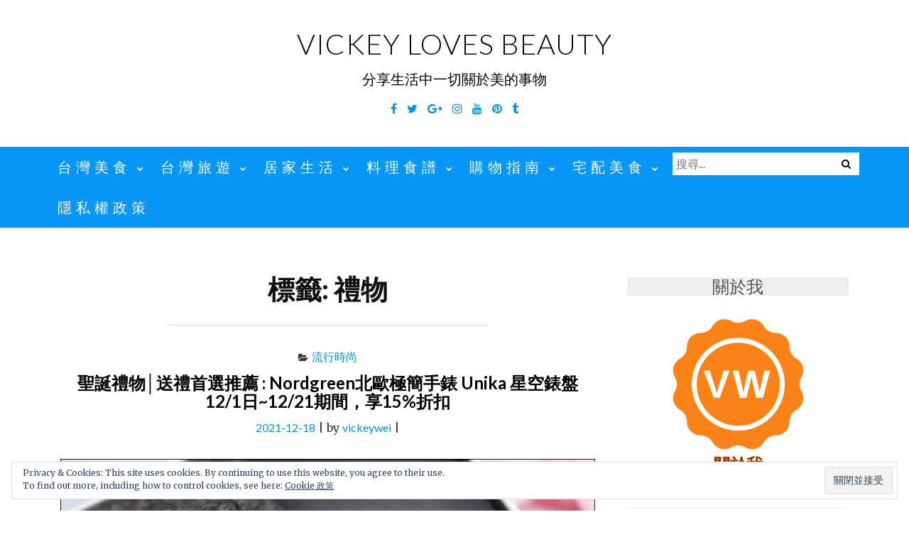

--- FILE ---
content_type: text/html; charset=UTF-8
request_url: https://vickeywei.com/tags/%E7%A6%AE%E7%89%A9
body_size: 52706
content:
<!DOCTYPE html>
<html lang="zh-TW" itemscope itemtype="https://schema.org/WebSite" prefix="og: https://ogp.me/ns#">
<head>
<meta charset="UTF-8">
<meta name="viewport" content="width=device-width, initial-scale=1">
<link rel="profile" href="http://gmpg.org/xfn/11">
<link rel="pingback" href="https://vickeywei.com/xmlrpc.php">

	<style>img:is([sizes="auto" i], [sizes^="auto," i]) { contain-intrinsic-size: 3000px 1500px }</style>
	<script async src="https://pagead2.googlesyndication.com/pagead/js/adsbygoogle.js?client=ca-pub-4021545012034144"
     crossorigin="anonymous"></script>
<!-- Facebook Pixel Code -->
<script>
!function(f,b,e,v,n,t,s)
{if(f.fbq)return;n=f.fbq=function(){n.callMethod?
n.callMethod.apply(n,arguments):n.queue.push(arguments)};
if(!f._fbq)f._fbq=n;n.push=n;n.loaded=!0;n.version='2.0';
n.queue=[];t=b.createElement(e);t.async=!0;
t.src=v;s=b.getElementsByTagName(e)[0];
s.parentNode.insertBefore(t,s)}(window, document,'script',
'https://connect.facebook.net/en_US/fbevents.js');
fbq('init', '1892773974325375');
fbq('track', 'PageView');
</script>
<noscript><img height="1" width="1" style="display:none"
src="https://www.facebook.com/tr?id=1892773974325375&ev=PageView&noscript=1"
/></noscript>
<!-- End Facebook Pixel Code -->
<!-- Search Engine Optimization by Rank Math PRO - https://rankmath.com/ -->
<title>禮物 彙整 | Vickey Loves Beauty</title>
<meta name="robots" content="index, follow, max-snippet:-1, max-video-preview:-1, max-image-preview:large"/>
<link rel="canonical" href="https://vickeywei.com/tags/%e7%a6%ae%e7%89%a9" />
<meta property="og:locale" content="zh_TW" />
<meta property="og:type" content="article" />
<meta property="og:title" content="禮物 彙整 | Vickey Loves Beauty" />
<meta property="og:url" content="https://vickeywei.com/tags/%e7%a6%ae%e7%89%a9" />
<meta property="og:site_name" content="Vickey Loves Beauty" />
<meta property="article:publisher" content="https://www.facebook.com/vickeyfans" />
<meta name="twitter:card" content="summary_large_image" />
<meta name="twitter:title" content="禮物 彙整 | Vickey Loves Beauty" />
<meta name="twitter:site" content="@vickey5912" />
<script type="application/ld+json" class="rank-math-schema-pro">{"@context":"https://schema.org","@graph":[{"@type":"Organization","@id":"https://vickeywei.com/#organization","name":"Vickey Loves Beauty","url":"https://vickeywei.com","sameAs":["https://www.facebook.com/vickeyfans","https://twitter.com/vickey5912"]},{"@type":"WebSite","@id":"https://vickeywei.com/#website","url":"https://vickeywei.com","name":"Vickey Loves Beauty","publisher":{"@id":"https://vickeywei.com/#organization"},"inLanguage":"zh-TW"},{"@type":"CollectionPage","@id":"https://vickeywei.com/tags/%e7%a6%ae%e7%89%a9#webpage","url":"https://vickeywei.com/tags/%e7%a6%ae%e7%89%a9","name":"\u79ae\u7269 \u5f59\u6574 | Vickey Loves Beauty","isPartOf":{"@id":"https://vickeywei.com/#website"},"inLanguage":"zh-TW"}]}</script>
<!-- /Rank Math WordPress SEO plugin -->

<link rel='dns-prefetch' href='//static.addtoany.com' />
<link rel='dns-prefetch' href='//stats.wp.com' />
<link rel='dns-prefetch' href='//fonts.googleapis.com' />
		<!-- This site uses the Google Analytics by MonsterInsights plugin v9.11.0 - Using Analytics tracking - https://www.monsterinsights.com/ -->
		<!-- Note: MonsterInsights is not currently configured on this site. The site owner needs to authenticate with Google Analytics in the MonsterInsights settings panel. -->
					<!-- No tracking code set -->
				<!-- / Google Analytics by MonsterInsights -->
		<script type="text/javascript">
/* <![CDATA[ */
window._wpemojiSettings = {"baseUrl":"https:\/\/s.w.org\/images\/core\/emoji\/16.0.1\/72x72\/","ext":".png","svgUrl":"https:\/\/s.w.org\/images\/core\/emoji\/16.0.1\/svg\/","svgExt":".svg","source":{"concatemoji":"https:\/\/vickeywei.com\/wp-includes\/js\/wp-emoji-release.min.js?ver=6.8.3"}};
/*! This file is auto-generated */
!function(s,n){var o,i,e;function c(e){try{var t={supportTests:e,timestamp:(new Date).valueOf()};sessionStorage.setItem(o,JSON.stringify(t))}catch(e){}}function p(e,t,n){e.clearRect(0,0,e.canvas.width,e.canvas.height),e.fillText(t,0,0);var t=new Uint32Array(e.getImageData(0,0,e.canvas.width,e.canvas.height).data),a=(e.clearRect(0,0,e.canvas.width,e.canvas.height),e.fillText(n,0,0),new Uint32Array(e.getImageData(0,0,e.canvas.width,e.canvas.height).data));return t.every(function(e,t){return e===a[t]})}function u(e,t){e.clearRect(0,0,e.canvas.width,e.canvas.height),e.fillText(t,0,0);for(var n=e.getImageData(16,16,1,1),a=0;a<n.data.length;a++)if(0!==n.data[a])return!1;return!0}function f(e,t,n,a){switch(t){case"flag":return n(e,"\ud83c\udff3\ufe0f\u200d\u26a7\ufe0f","\ud83c\udff3\ufe0f\u200b\u26a7\ufe0f")?!1:!n(e,"\ud83c\udde8\ud83c\uddf6","\ud83c\udde8\u200b\ud83c\uddf6")&&!n(e,"\ud83c\udff4\udb40\udc67\udb40\udc62\udb40\udc65\udb40\udc6e\udb40\udc67\udb40\udc7f","\ud83c\udff4\u200b\udb40\udc67\u200b\udb40\udc62\u200b\udb40\udc65\u200b\udb40\udc6e\u200b\udb40\udc67\u200b\udb40\udc7f");case"emoji":return!a(e,"\ud83e\udedf")}return!1}function g(e,t,n,a){var r="undefined"!=typeof WorkerGlobalScope&&self instanceof WorkerGlobalScope?new OffscreenCanvas(300,150):s.createElement("canvas"),o=r.getContext("2d",{willReadFrequently:!0}),i=(o.textBaseline="top",o.font="600 32px Arial",{});return e.forEach(function(e){i[e]=t(o,e,n,a)}),i}function t(e){var t=s.createElement("script");t.src=e,t.defer=!0,s.head.appendChild(t)}"undefined"!=typeof Promise&&(o="wpEmojiSettingsSupports",i=["flag","emoji"],n.supports={everything:!0,everythingExceptFlag:!0},e=new Promise(function(e){s.addEventListener("DOMContentLoaded",e,{once:!0})}),new Promise(function(t){var n=function(){try{var e=JSON.parse(sessionStorage.getItem(o));if("object"==typeof e&&"number"==typeof e.timestamp&&(new Date).valueOf()<e.timestamp+604800&&"object"==typeof e.supportTests)return e.supportTests}catch(e){}return null}();if(!n){if("undefined"!=typeof Worker&&"undefined"!=typeof OffscreenCanvas&&"undefined"!=typeof URL&&URL.createObjectURL&&"undefined"!=typeof Blob)try{var e="postMessage("+g.toString()+"("+[JSON.stringify(i),f.toString(),p.toString(),u.toString()].join(",")+"));",a=new Blob([e],{type:"text/javascript"}),r=new Worker(URL.createObjectURL(a),{name:"wpTestEmojiSupports"});return void(r.onmessage=function(e){c(n=e.data),r.terminate(),t(n)})}catch(e){}c(n=g(i,f,p,u))}t(n)}).then(function(e){for(var t in e)n.supports[t]=e[t],n.supports.everything=n.supports.everything&&n.supports[t],"flag"!==t&&(n.supports.everythingExceptFlag=n.supports.everythingExceptFlag&&n.supports[t]);n.supports.everythingExceptFlag=n.supports.everythingExceptFlag&&!n.supports.flag,n.DOMReady=!1,n.readyCallback=function(){n.DOMReady=!0}}).then(function(){return e}).then(function(){var e;n.supports.everything||(n.readyCallback(),(e=n.source||{}).concatemoji?t(e.concatemoji):e.wpemoji&&e.twemoji&&(t(e.twemoji),t(e.wpemoji)))}))}((window,document),window._wpemojiSettings);
/* ]]> */
</script>
<!-- vickeywei.com is managing ads with Advanced Ads – https://wpadvancedads.com/ --><script id="vicke-ready">
			window.advanced_ads_ready=function(e,a){a=a||"complete";var d=function(e){return"interactive"===a?"loading"!==e:"complete"===e};d(document.readyState)?e():document.addEventListener("readystatechange",(function(a){d(a.target.readyState)&&e()}),{once:"interactive"===a})},window.advanced_ads_ready_queue=window.advanced_ads_ready_queue||[];		</script>
		<style id='wp-emoji-styles-inline-css' type='text/css'>

	img.wp-smiley, img.emoji {
		display: inline !important;
		border: none !important;
		box-shadow: none !important;
		height: 1em !important;
		width: 1em !important;
		margin: 0 0.07em !important;
		vertical-align: -0.1em !important;
		background: none !important;
		padding: 0 !important;
	}
</style>
<link rel='stylesheet' id='wp-block-library-css' href='https://vickeywei.com/wp-includes/css/dist/block-library/style.min.css?ver=6.8.3' type='text/css' media='all' />
<style id='classic-theme-styles-inline-css' type='text/css'>
/*! This file is auto-generated */
.wp-block-button__link{color:#fff;background-color:#32373c;border-radius:9999px;box-shadow:none;text-decoration:none;padding:calc(.667em + 2px) calc(1.333em + 2px);font-size:1.125em}.wp-block-file__button{background:#32373c;color:#fff;text-decoration:none}
</style>
<link rel='stylesheet' id='mediaelement-css' href='https://vickeywei.com/wp-includes/js/mediaelement/mediaelementplayer-legacy.min.css?ver=4.2.17' type='text/css' media='all' />
<link rel='stylesheet' id='wp-mediaelement-css' href='https://vickeywei.com/wp-includes/js/mediaelement/wp-mediaelement.min.css?ver=6.8.3' type='text/css' media='all' />
<style id='jetpack-sharing-buttons-style-inline-css' type='text/css'>
.jetpack-sharing-buttons__services-list{display:flex;flex-direction:row;flex-wrap:wrap;gap:0;list-style-type:none;margin:5px;padding:0}.jetpack-sharing-buttons__services-list.has-small-icon-size{font-size:12px}.jetpack-sharing-buttons__services-list.has-normal-icon-size{font-size:16px}.jetpack-sharing-buttons__services-list.has-large-icon-size{font-size:24px}.jetpack-sharing-buttons__services-list.has-huge-icon-size{font-size:36px}@media print{.jetpack-sharing-buttons__services-list{display:none!important}}.editor-styles-wrapper .wp-block-jetpack-sharing-buttons{gap:0;padding-inline-start:0}ul.jetpack-sharing-buttons__services-list.has-background{padding:1.25em 2.375em}
</style>
<style id='rank-math-toc-block-style-inline-css' type='text/css'>
.wp-block-rank-math-toc-block nav ol{counter-reset:item}.wp-block-rank-math-toc-block nav ol li{display:block}.wp-block-rank-math-toc-block nav ol li:before{content:counters(item, ".") ". ";counter-increment:item}

</style>
<style id='global-styles-inline-css' type='text/css'>
:root{--wp--preset--aspect-ratio--square: 1;--wp--preset--aspect-ratio--4-3: 4/3;--wp--preset--aspect-ratio--3-4: 3/4;--wp--preset--aspect-ratio--3-2: 3/2;--wp--preset--aspect-ratio--2-3: 2/3;--wp--preset--aspect-ratio--16-9: 16/9;--wp--preset--aspect-ratio--9-16: 9/16;--wp--preset--color--black: #000000;--wp--preset--color--cyan-bluish-gray: #abb8c3;--wp--preset--color--white: #ffffff;--wp--preset--color--pale-pink: #f78da7;--wp--preset--color--vivid-red: #cf2e2e;--wp--preset--color--luminous-vivid-orange: #ff6900;--wp--preset--color--luminous-vivid-amber: #fcb900;--wp--preset--color--light-green-cyan: #7bdcb5;--wp--preset--color--vivid-green-cyan: #00d084;--wp--preset--color--pale-cyan-blue: #8ed1fc;--wp--preset--color--vivid-cyan-blue: #0693e3;--wp--preset--color--vivid-purple: #9b51e0;--wp--preset--gradient--vivid-cyan-blue-to-vivid-purple: linear-gradient(135deg,rgba(6,147,227,1) 0%,rgb(155,81,224) 100%);--wp--preset--gradient--light-green-cyan-to-vivid-green-cyan: linear-gradient(135deg,rgb(122,220,180) 0%,rgb(0,208,130) 100%);--wp--preset--gradient--luminous-vivid-amber-to-luminous-vivid-orange: linear-gradient(135deg,rgba(252,185,0,1) 0%,rgba(255,105,0,1) 100%);--wp--preset--gradient--luminous-vivid-orange-to-vivid-red: linear-gradient(135deg,rgba(255,105,0,1) 0%,rgb(207,46,46) 100%);--wp--preset--gradient--very-light-gray-to-cyan-bluish-gray: linear-gradient(135deg,rgb(238,238,238) 0%,rgb(169,184,195) 100%);--wp--preset--gradient--cool-to-warm-spectrum: linear-gradient(135deg,rgb(74,234,220) 0%,rgb(151,120,209) 20%,rgb(207,42,186) 40%,rgb(238,44,130) 60%,rgb(251,105,98) 80%,rgb(254,248,76) 100%);--wp--preset--gradient--blush-light-purple: linear-gradient(135deg,rgb(255,206,236) 0%,rgb(152,150,240) 100%);--wp--preset--gradient--blush-bordeaux: linear-gradient(135deg,rgb(254,205,165) 0%,rgb(254,45,45) 50%,rgb(107,0,62) 100%);--wp--preset--gradient--luminous-dusk: linear-gradient(135deg,rgb(255,203,112) 0%,rgb(199,81,192) 50%,rgb(65,88,208) 100%);--wp--preset--gradient--pale-ocean: linear-gradient(135deg,rgb(255,245,203) 0%,rgb(182,227,212) 50%,rgb(51,167,181) 100%);--wp--preset--gradient--electric-grass: linear-gradient(135deg,rgb(202,248,128) 0%,rgb(113,206,126) 100%);--wp--preset--gradient--midnight: linear-gradient(135deg,rgb(2,3,129) 0%,rgb(40,116,252) 100%);--wp--preset--font-size--small: 13px;--wp--preset--font-size--medium: 20px;--wp--preset--font-size--large: 36px;--wp--preset--font-size--x-large: 42px;--wp--preset--spacing--20: 0.44rem;--wp--preset--spacing--30: 0.67rem;--wp--preset--spacing--40: 1rem;--wp--preset--spacing--50: 1.5rem;--wp--preset--spacing--60: 2.25rem;--wp--preset--spacing--70: 3.38rem;--wp--preset--spacing--80: 5.06rem;--wp--preset--shadow--natural: 6px 6px 9px rgba(0, 0, 0, 0.2);--wp--preset--shadow--deep: 12px 12px 50px rgba(0, 0, 0, 0.4);--wp--preset--shadow--sharp: 6px 6px 0px rgba(0, 0, 0, 0.2);--wp--preset--shadow--outlined: 6px 6px 0px -3px rgba(255, 255, 255, 1), 6px 6px rgba(0, 0, 0, 1);--wp--preset--shadow--crisp: 6px 6px 0px rgba(0, 0, 0, 1);}:where(.is-layout-flex){gap: 0.5em;}:where(.is-layout-grid){gap: 0.5em;}body .is-layout-flex{display: flex;}.is-layout-flex{flex-wrap: wrap;align-items: center;}.is-layout-flex > :is(*, div){margin: 0;}body .is-layout-grid{display: grid;}.is-layout-grid > :is(*, div){margin: 0;}:where(.wp-block-columns.is-layout-flex){gap: 2em;}:where(.wp-block-columns.is-layout-grid){gap: 2em;}:where(.wp-block-post-template.is-layout-flex){gap: 1.25em;}:where(.wp-block-post-template.is-layout-grid){gap: 1.25em;}.has-black-color{color: var(--wp--preset--color--black) !important;}.has-cyan-bluish-gray-color{color: var(--wp--preset--color--cyan-bluish-gray) !important;}.has-white-color{color: var(--wp--preset--color--white) !important;}.has-pale-pink-color{color: var(--wp--preset--color--pale-pink) !important;}.has-vivid-red-color{color: var(--wp--preset--color--vivid-red) !important;}.has-luminous-vivid-orange-color{color: var(--wp--preset--color--luminous-vivid-orange) !important;}.has-luminous-vivid-amber-color{color: var(--wp--preset--color--luminous-vivid-amber) !important;}.has-light-green-cyan-color{color: var(--wp--preset--color--light-green-cyan) !important;}.has-vivid-green-cyan-color{color: var(--wp--preset--color--vivid-green-cyan) !important;}.has-pale-cyan-blue-color{color: var(--wp--preset--color--pale-cyan-blue) !important;}.has-vivid-cyan-blue-color{color: var(--wp--preset--color--vivid-cyan-blue) !important;}.has-vivid-purple-color{color: var(--wp--preset--color--vivid-purple) !important;}.has-black-background-color{background-color: var(--wp--preset--color--black) !important;}.has-cyan-bluish-gray-background-color{background-color: var(--wp--preset--color--cyan-bluish-gray) !important;}.has-white-background-color{background-color: var(--wp--preset--color--white) !important;}.has-pale-pink-background-color{background-color: var(--wp--preset--color--pale-pink) !important;}.has-vivid-red-background-color{background-color: var(--wp--preset--color--vivid-red) !important;}.has-luminous-vivid-orange-background-color{background-color: var(--wp--preset--color--luminous-vivid-orange) !important;}.has-luminous-vivid-amber-background-color{background-color: var(--wp--preset--color--luminous-vivid-amber) !important;}.has-light-green-cyan-background-color{background-color: var(--wp--preset--color--light-green-cyan) !important;}.has-vivid-green-cyan-background-color{background-color: var(--wp--preset--color--vivid-green-cyan) !important;}.has-pale-cyan-blue-background-color{background-color: var(--wp--preset--color--pale-cyan-blue) !important;}.has-vivid-cyan-blue-background-color{background-color: var(--wp--preset--color--vivid-cyan-blue) !important;}.has-vivid-purple-background-color{background-color: var(--wp--preset--color--vivid-purple) !important;}.has-black-border-color{border-color: var(--wp--preset--color--black) !important;}.has-cyan-bluish-gray-border-color{border-color: var(--wp--preset--color--cyan-bluish-gray) !important;}.has-white-border-color{border-color: var(--wp--preset--color--white) !important;}.has-pale-pink-border-color{border-color: var(--wp--preset--color--pale-pink) !important;}.has-vivid-red-border-color{border-color: var(--wp--preset--color--vivid-red) !important;}.has-luminous-vivid-orange-border-color{border-color: var(--wp--preset--color--luminous-vivid-orange) !important;}.has-luminous-vivid-amber-border-color{border-color: var(--wp--preset--color--luminous-vivid-amber) !important;}.has-light-green-cyan-border-color{border-color: var(--wp--preset--color--light-green-cyan) !important;}.has-vivid-green-cyan-border-color{border-color: var(--wp--preset--color--vivid-green-cyan) !important;}.has-pale-cyan-blue-border-color{border-color: var(--wp--preset--color--pale-cyan-blue) !important;}.has-vivid-cyan-blue-border-color{border-color: var(--wp--preset--color--vivid-cyan-blue) !important;}.has-vivid-purple-border-color{border-color: var(--wp--preset--color--vivid-purple) !important;}.has-vivid-cyan-blue-to-vivid-purple-gradient-background{background: var(--wp--preset--gradient--vivid-cyan-blue-to-vivid-purple) !important;}.has-light-green-cyan-to-vivid-green-cyan-gradient-background{background: var(--wp--preset--gradient--light-green-cyan-to-vivid-green-cyan) !important;}.has-luminous-vivid-amber-to-luminous-vivid-orange-gradient-background{background: var(--wp--preset--gradient--luminous-vivid-amber-to-luminous-vivid-orange) !important;}.has-luminous-vivid-orange-to-vivid-red-gradient-background{background: var(--wp--preset--gradient--luminous-vivid-orange-to-vivid-red) !important;}.has-very-light-gray-to-cyan-bluish-gray-gradient-background{background: var(--wp--preset--gradient--very-light-gray-to-cyan-bluish-gray) !important;}.has-cool-to-warm-spectrum-gradient-background{background: var(--wp--preset--gradient--cool-to-warm-spectrum) !important;}.has-blush-light-purple-gradient-background{background: var(--wp--preset--gradient--blush-light-purple) !important;}.has-blush-bordeaux-gradient-background{background: var(--wp--preset--gradient--blush-bordeaux) !important;}.has-luminous-dusk-gradient-background{background: var(--wp--preset--gradient--luminous-dusk) !important;}.has-pale-ocean-gradient-background{background: var(--wp--preset--gradient--pale-ocean) !important;}.has-electric-grass-gradient-background{background: var(--wp--preset--gradient--electric-grass) !important;}.has-midnight-gradient-background{background: var(--wp--preset--gradient--midnight) !important;}.has-small-font-size{font-size: var(--wp--preset--font-size--small) !important;}.has-medium-font-size{font-size: var(--wp--preset--font-size--medium) !important;}.has-large-font-size{font-size: var(--wp--preset--font-size--large) !important;}.has-x-large-font-size{font-size: var(--wp--preset--font-size--x-large) !important;}
:where(.wp-block-post-template.is-layout-flex){gap: 1.25em;}:where(.wp-block-post-template.is-layout-grid){gap: 1.25em;}
:where(.wp-block-columns.is-layout-flex){gap: 2em;}:where(.wp-block-columns.is-layout-grid){gap: 2em;}
:root :where(.wp-block-pullquote){font-size: 1.5em;line-height: 1.6;}
</style>
<link rel='stylesheet' id='achang-ft-btn-css' href='https://vickeywei.com/wp-content/plugins/achang-ft-btn/css/style.css?ver=1707968238' type='text/css' media='all' />
<link rel='stylesheet' id='atd-public-style-css' href='https://vickeywei.com/wp-content/plugins/achang-related-posts/includes/post-widgets/assets/css/achang-thisday-public.css?ver=1.1.6' type='text/css' media='all' />
<link rel='stylesheet' id='wpa-css-css' href='https://vickeywei.com/wp-content/plugins/honeypot/includes/css/wpa.css?ver=2.3.02' type='text/css' media='all' />
<link rel='stylesheet' id='achang_pt-frontend-css-css' href='https://vickeywei.com/wp-content/plugins/achang-related-posts/includes/PostTree/assets/css/frontend.css?ver=1762763063' type='text/css' media='all' />
<link rel='stylesheet' id='achang_pt-category-tree-css-css' href='https://vickeywei.com/wp-content/plugins/achang-related-posts/includes/PostTree/assets/css/category-tree.css?ver=1762763063' type='text/css' media='all' />
<link rel='stylesheet' id='achang_pt-shortcode-css-css' href='https://vickeywei.com/wp-content/plugins/achang-related-posts/includes/PostTree/assets/css/shortcode.css?ver=1762763063' type='text/css' media='all' />
<link rel='stylesheet' id='ez-toc-css' href='https://vickeywei.com/wp-content/plugins/easy-table-of-contents/assets/css/screen.min.css?ver=2.0.68.1' type='text/css' media='all' />
<style id='ez-toc-inline-css' type='text/css'>
div#ez-toc-container .ez-toc-title {font-size: 120%;}div#ez-toc-container .ez-toc-title {font-weight: 500;}div#ez-toc-container ul li {font-size: 95%;}div#ez-toc-container ul li {font-weight: 500;}div#ez-toc-container nav ul ul li {font-size: 90%;}div#ez-toc-container {background: #ffffff;border: 1px solid #e8e8e8;}div#ez-toc-container p.ez-toc-title , #ez-toc-container .ez_toc_custom_title_icon , #ez-toc-container .ez_toc_custom_toc_icon {color: #99453b;}div#ez-toc-container ul.ez-toc-list a {color: #5240c4;}div#ez-toc-container ul.ez-toc-list a:hover {color: #64acd6;}div#ez-toc-container ul.ez-toc-list a:visited {color: #c1c1c1;}
.ez-toc-container-direction {direction: ltr;}.ez-toc-counter ul{counter-reset: item ;}.ez-toc-counter nav ul li a::before {content: counters(item, '.', decimal) '. ';display: inline-block;counter-increment: item;flex-grow: 0;flex-shrink: 0;margin-right: .2em; float: left; }.ez-toc-widget-direction {direction: ltr;}.ez-toc-widget-container ul{counter-reset: item ;}.ez-toc-widget-container nav ul li a::before {content: counters(item, '.', decimal) '. ';display: inline-block;counter-increment: item;flex-grow: 0;flex-shrink: 0;margin-right: .2em; float: left; }
</style>
<link rel='stylesheet' id='bootstrap-css' href='https://vickeywei.com/wp-content/themes/ajaira/css/bootstrap.min.css?ver=6.8.3' type='text/css' media='all' />
<link rel='stylesheet' id='ajaira-font-icon-css' href='https://vickeywei.com/wp-content/themes/ajaira/css/font-awesome.min.css?ver=6.8.3' type='text/css' media='all' />
<link rel='stylesheet' id='ajaira-google-fonts-css' href='https://fonts.googleapis.com/css?family=Lato%3A300%2C400%2C700%7CMerriweather&#038;subset=latin%2Clatin-ext' type='text/css' media='all' />
<link rel='stylesheet' id='ajaira-slilcknav-css' href='https://vickeywei.com/wp-content/themes/ajaira/css/slicknav.css?ver=6.8.3' type='text/css' media='all' />
<link rel='stylesheet' id='ajaira-style-css' href='https://vickeywei.com/wp-content/themes/ajaira/style.css?ver=6.8.3' type='text/css' media='all' />
<link rel='stylesheet' id='ajaira-responsive-css' href='https://vickeywei.com/wp-content/themes/ajaira/css/responsive.css?ver=6.8.3' type='text/css' media='all' />
<link rel='stylesheet' id='eu-cookie-law-style-css' href='https://vickeywei.com/wp-content/plugins/jetpack/modules/widgets/eu-cookie-law/style.css?ver=13.6' type='text/css' media='all' />
<link rel='stylesheet' id='jetpack-top-posts-widget-css' href='https://vickeywei.com/wp-content/plugins/jetpack/modules/widgets/top-posts/style.css?ver=20141013' type='text/css' media='all' />
<link rel='stylesheet' id='achang-readability-frontend-css-css' href='https://vickeywei.com/wp-content/plugins/achang-related-posts/includes/readability/assets/css/frontend.css?ver=1.0.0' type='text/css' media='all' />
<link rel='stylesheet' id='addtoany-css' href='https://vickeywei.com/wp-content/plugins/add-to-any/addtoany.min.css?ver=1.16' type='text/css' media='all' />
<script type="text/javascript" id="addtoany-core-js-before">
/* <![CDATA[ */
window.a2a_config=window.a2a_config||{};a2a_config.callbacks=[];a2a_config.overlays=[];a2a_config.templates={};a2a_localize = {
	Share: "分享",
	Save: "儲存",
	Subscribe: "訂閱",
	Email: "電子郵件",
	Bookmark: "書籤",
	ShowAll: "全部顯示",
	ShowLess: "顯示較少",
	FindServices: "尋找服務",
	FindAnyServiceToAddTo: "立即尋找想要新增的服務",
	PoweredBy: "開發團隊:",
	ShareViaEmail: "透過電子郵件分享",
	SubscribeViaEmail: "透過電子郵件訂閱",
	BookmarkInYourBrowser: "在瀏覽器中加入書籤",
	BookmarkInstructions: "按下 Ctrl+D 或 \u2318+D 將這個頁面加入書籤",
	AddToYourFavorites: "新增至 [我的最愛]",
	SendFromWebOrProgram: "透過任何電子郵件地址或電子郵件程式傳送",
	EmailProgram: "電子郵件程式",
	More: "進一步了解...",
	ThanksForSharing: "感謝分享！",
	ThanksForFollowing: "感謝追蹤！"
};
/* ]]> */
</script>
<script type="text/javascript" defer src="https://static.addtoany.com/menu/page.js" id="addtoany-core-js"></script>
<script type="text/javascript" src="https://vickeywei.com/wp-includes/js/jquery/jquery.min.js?ver=3.7.1" id="jquery-core-js"></script>
<script type="text/javascript" src="https://vickeywei.com/wp-includes/js/jquery/jquery-migrate.min.js?ver=3.4.1" id="jquery-migrate-js"></script>
<script type="text/javascript" defer src="https://vickeywei.com/wp-content/plugins/add-to-any/addtoany.min.js?ver=1.1" id="addtoany-jquery-js"></script>
<script type="text/javascript" id="wk-tag-manager-script-js-after">
/* <![CDATA[ */
function shouldTrack(){
var trackLoggedIn = true;
var loggedIn = false;
if(!loggedIn){
return true;
} else if( trackLoggedIn ) {
return true;
}
return false;
}
function hasWKGoogleAnalyticsCookie() {
return (new RegExp('wp_wk_ga_untrack_' + document.location.hostname)).test(document.cookie);
}
if (!hasWKGoogleAnalyticsCookie() && shouldTrack()) {
//Google Tag Manager
(function (w, d, s, l, i) {
w[l] = w[l] || [];
w[l].push({
'gtm.start':
new Date().getTime(), event: 'gtm.js'
});
var f = d.getElementsByTagName(s)[0],
j = d.createElement(s), dl = l != 'dataLayer' ? '&l=' + l : '';
j.async = true;
j.src =
'https://www.googletagmanager.com/gtm.js?id=' + i + dl;
f.parentNode.insertBefore(j, f);
})(window, document, 'script', 'dataLayer', 'GTM-TFWLNDF');
}
/* ]]> */
</script>
<script type="text/javascript" id="achang-ext-page-js-extra">
/* <![CDATA[ */
var extPageData = {"home":"https:\/\/vickeywei.com\/","pluginBase":"https:\/\/vickeywei.com\/wp-content\/plugins\/achang-ext-page\/","excludes":["c-h-c.com.tw","www.instagram.com","www.ashleytw.com.tw","www.miss-bed.com","maps.app.goo.gl\/C7XpCZ94kXcESQoo6","www.mrsofa.com.tw","lin.ee","youtube.com","facebook.com","line.me","kkday.com","klook.com","agoda.com","booking.com","vbtrax.com","hotelscombined.com.tw"]};
/* ]]> */
</script>
<script type="text/javascript" src="https://vickeywei.com/wp-content/plugins/achang-ext-page/assets/main.js?ver=1707968230" id="achang-ext-page-js"></script>

<!-- OG: 3.3.1 -->
<meta property="og:image" content="https://img.vickeywei.com//2022/02/1645341032-a36ac29fb916054fbc324d36ed1ac36b.png"><meta property="og:type" content="website"><meta property="og:locale" content="zh_TW"><meta property="og:site_name" content="Vickey Loves Beauty"><meta property="og:url" content="https://vickeywei.com/tags/%e7%a6%ae%e7%89%a9"><meta property="og:title" content="禮物 彙整 | Vickey Loves Beauty">

<meta property="twitter:partner" content="ogwp"><meta property="twitter:title" content="禮物 彙整 | Vickey Loves Beauty"><meta property="twitter:url" content="https://vickeywei.com/tags/%e7%a6%ae%e7%89%a9">
<meta itemprop="image" content="https://img.vickeywei.com//2022/02/1645341032-a36ac29fb916054fbc324d36ed1ac36b.png"><meta itemprop="name" content="禮物 彙整 | Vickey Loves Beauty">
<!-- /OG -->

<link rel="https://api.w.org/" href="https://vickeywei.com/wp-json/" /><link rel="alternate" title="JSON" type="application/json" href="https://vickeywei.com/wp-json/wp/v2/tags/4901" /><meta name="generator" content="WordPress 6.8.3" />
        <script>
            jQuery($ => {
                                $(window).one('pointermove', () => {
                                    $.post("https://vickeywei.com/wp-admin/admin-ajax.php", {
                        action: 'achang_ft_btn_config'
                    }, res => {
                        $('#achang-ft-btn').addClass('init');
                        $('#achang-ft-btn').before(res);
                    });
                                });
                            });
        </script>
    <script async src="https://pagead2.googlesyndication.com/pagead/js/adsbygoogle.js?client=ca-pub-9767966869087000"
     crossorigin="anonymous"></script>	<style>img#wpstats{display:none}</style>
		
		<style>
			div.header-social-menu a:link,
			div.header-social-menu a:visited{
				color:#0693e3;
			}

			div.header-social-menu a:hover,
			div.header-social-menu a:active{
				color:;	
			}
		</style>

		<style type="text/css">
			.site-title a,
		.site-description {
			color: #000000;
		}
		</style>
	<script async src="https://pagead2.googlesyndication.com/pagead/js/adsbygoogle.js?client=ca-pub-9767966869087000"
     crossorigin="anonymous"></script><style>ins.adsbygoogle { background-color: transparent; padding: 0; }</style><script  async src="https://pagead2.googlesyndication.com/pagead/js/adsbygoogle.js?client=ca-pub-2426872334780559" crossorigin="anonymous"></script><link rel="icon" href="https://img.vickeywei.com//2022/02/1645341032-a36ac29fb916054fbc324d36ed1ac36b-32x32.png" sizes="32x32" />
<link rel="icon" href="https://img.vickeywei.com//2022/02/1645341032-a36ac29fb916054fbc324d36ed1ac36b-192x192.png" sizes="192x192" />
<link rel="apple-touch-icon" href="https://img.vickeywei.com//2022/02/1645341032-a36ac29fb916054fbc324d36ed1ac36b-180x180.png" />
<meta name="msapplication-TileImage" content="https://img.vickeywei.com//2022/02/1645341032-a36ac29fb916054fbc324d36ed1ac36b-270x270.png" />
		<style type="text/css" id="wp-custom-css">
			/*
您可以在此加入您的 CSS。

點選上方的協助圖示以取得更多資訊。
*/
.textwidget{
	text-align: center;
}
.chefBadge{
	display: inline-block;
}

.menu-wrapper {
    background: #0997F7;
}

.widget-title {
	background: #EEEEEE;
  color: #555555;
}

h2.entry-title, h1.entry-title {
	font-size: 24px;
}

a { color: #0693e3; }

body.single-post article .entry-content h1, body.single-post article .entry-content h2, body.single-post article .entry-content h3, body.single-post article .entry-content h4, body.single-post article .entry-content h5, body.single-post article .entry-content h6 {
	color: #800080;
}

body.single-post article .entry-content h1 {
	font-size: 28px;
}
body.single-post article .entry-content h2 {
	font-size: 26px;
}
body.single-post article .entry-content h3 {
	font-size: 24px;
}
body.single-post article .entry-content h4 {
	font-size: 22px;
}
body.single-post article .entry-content h5 {
	font-size: 20px;
}
body.single-post article .entry-content h6 {
	font-size: 18px;
}

@media(min-width: 768px){
	.nav-previous{
		float: left;
		width: 50%;
	}
	.nav-next{
		float: right;
		width: 50%;
		padding: 0 10px;
	}
	.slicknav_nav a {
	color: #fff;
	}	
}
@media(max-width: 767px){
	.nav-previous{
		float: none;
		width: 100%;
	}
	.nav-next{
		float: none;
		width: 100%;
		padding: 0 10px;
	}
}

#site-navigation .menu .sub-menu, #site-navigation .menu .children,
.menu-mobile .slicknav_menu, .slicknav_nav {
    background-color: #0997F7;
}

.post img {
    margin: 0 auto;
}

#site-navigation .menu li a {
	color: #fff;
	font-size: 20px;
	letter-spacing: 6px;
}

.nc_socialPanel {
	width: 300px!important;
}

.fb-com-css {
    border: #CCCCCC;
    border-width: 3px;
    border-style: solid;
    padding: 2% 3%;
}
.fb-com-css h2 {
		font-size: 22px;
    margin: 0;
}

@media(min-width: 992px){
	#primary {
		width: 70%;
	}
	#secondary {
		width: 30%;
	}
}

.comments-link{
	display: none;
}
		</style>
		<link rel="preload" as="image" href="https://i0.wp.com/achang.tw/wp-content/uploads/2023/03/20230331104255_25.png"></head>

<body class="archive tag tag-4901 wp-theme-ajaira hfeed aa-prefix-vicke-">


	<noscript>
    <iframe src="https://www.googletagmanager.com/ns.html?id=GTM-TFWLNDF" height="0" width="0"
        style="display:none;visibility:hidden"></iframe>
</noscript>

<div id="page" class="site">
	<a class="skip-link screen-reader-text" href="#content">Skip to content</a>

		
		<header id="masthead" class="site-header" role="banner">

				<div class="container">
			<div class="site-branding  row text-center">
				<h1 class="site-title"><a href="https://vickeywei.com/" rel="home">Vickey Loves Beauty</a>
				</h1>
									<p class="site-description">分享生活中一切關於美的事物</p>
				

									<div class="header-social-menu" role="navigation">
									<a href="https://www.facebook.com/vickeyfans/" title="Facebook" target="_blank"><i class="fa fa-facebook "><span class="screen-reader-text">Facebook</span></i></a>
										
									<a href="https://twitter.com/vickey5912/" title="Twitter" target="_blank"><i class="fa fa-twitter "><span class="screen-reader-text">Twitter</span></i></a>
										
									<a href="http://google.com/+vickeywei" title="Google Plus" target="_blank"><i class="fa fa-google-plus "><span class="screen-reader-text">Google Plus</span></i></a>
										
										
									<a href="https://www.instagram.com/vickey.wei/" title="Instagram" target="_blank"><i class="fa fa-instagram "><span class="screen-reader-text">Instagram</span></i></a>
										
									<a href="http://www.youtube.com/user/vickey5912" title="YouTube" target="_blank"><i class="fa fa-youtube "><span class="screen-reader-text">YouTube</span></i></a>
										
									<a href="https://www.pinterest.com/vickeywei1970/" title="Pinterest" target="_blank"><i class="fa fa-pinterest "><span class="screen-reader-text">Pinterest</span></i></a>
								
									<a href="https://vickeywei.tumblr.com/" title="Tumblr" target="_blank"><i class="fa fa-tumblr "><span class="screen-reader-text">Tumblr</span></i></a>
								
				
			</div> <!--  .header-social-menu -->

		


			</div><!-- .site-branding -->
		</div>

		<div class="menu-wrapper">
			<div class="container test-menu">
				<nav id="site-navigation" class="main-navigation" role="navigation">
					<div class="menu">
						<ul id="primary-menu" class="nav-menu"><li id="menu-item-9967" class="menu-item menu-item-type-taxonomy menu-item-object-category menu-item-has-children menu-item-9967"><a href="https://vickeywei.com/blog/category/food">台灣美食</a>
<ul class="sub-menu">
	<li id="menu-item-9551" class="menu-item menu-item-type-taxonomy menu-item-object-category menu-item-9551"><a href="https://vickeywei.com/blog/category/food/taipei-food">台北美食</a></li>
	<li id="menu-item-40278" class="menu-item menu-item-type-taxonomy menu-item-object-category menu-item-40278"><a href="https://vickeywei.com/blog/category/food/%e6%96%b0%e7%ab%b9%e7%be%8e%e9%a3%9f">新竹美食</a></li>
	<li id="menu-item-9544" class="menu-item menu-item-type-taxonomy menu-item-object-category menu-item-has-children menu-item-9544"><a href="https://vickeywei.com/blog/category/food/taichung-food">台中美食</a>
	<ul class="sub-menu">
		<li id="menu-item-15187" class="menu-item menu-item-type-post_type menu-item-object-page menu-item-15187"><a href="https://vickeywei.com/taichung-food">台中美食地圖懶人包</a></li>
	</ul>
</li>
	<li id="menu-item-9966" class="menu-item menu-item-type-taxonomy menu-item-object-category menu-item-has-children menu-item-9966"><a href="https://vickeywei.com/blog/category/food/changhua-food">彰化美食</a>
	<ul class="sub-menu">
		<li id="menu-item-22977" class="menu-item menu-item-type-post_type menu-item-object-page menu-item-22977"><a href="https://vickeywei.com/changhua-food">彰化美食地圖懶人包</a></li>
	</ul>
</li>
	<li id="menu-item-13131" class="menu-item menu-item-type-taxonomy menu-item-object-category menu-item-13131"><a href="https://vickeywei.com/blog/category/food/nantou-food">南投美食</a></li>
	<li id="menu-item-19337" class="menu-item menu-item-type-taxonomy menu-item-object-category menu-item-19337"><a href="https://vickeywei.com/blog/category/food/yunlin-food">雲林美食</a></li>
	<li id="menu-item-14479" class="menu-item menu-item-type-taxonomy menu-item-object-category menu-item-14479"><a href="https://vickeywei.com/blog/category/food/chiayi-food">嘉義美食</a></li>
	<li id="menu-item-10719" class="menu-item menu-item-type-taxonomy menu-item-object-category menu-item-10719"><a href="https://vickeywei.com/blog/category/food/tainan-food">台南美食</a></li>
	<li id="menu-item-16748" class="menu-item menu-item-type-taxonomy menu-item-object-category menu-item-16748"><a href="https://vickeywei.com/blog/category/food/kaohsiung-food">高雄美食</a></li>
</ul>
</li>
<li id="menu-item-9584" class="menu-item menu-item-type-taxonomy menu-item-object-category menu-item-has-children menu-item-9584"><a href="https://vickeywei.com/blog/category/1538470">台灣旅遊</a>
<ul class="sub-menu">
	<li id="menu-item-44380" class="menu-item menu-item-type-taxonomy menu-item-object-category menu-item-44380"><a href="https://vickeywei.com/blog/category/1538470/%e6%a1%83%e5%9c%92%e4%bd%8f%e5%ae%bf">桃園住宿</a></li>
	<li id="menu-item-41510" class="menu-item menu-item-type-taxonomy menu-item-object-category menu-item-41510"><a href="https://vickeywei.com/blog/category/1538470/%e6%a1%83%e5%9c%92%e6%99%af%e9%bb%9e">桃園景點</a></li>
	<li id="menu-item-17236" class="menu-item menu-item-type-taxonomy menu-item-object-category menu-item-17236"><a href="https://vickeywei.com/blog/category/1538470/taichung">台中景點</a></li>
	<li id="menu-item-9585" class="menu-item menu-item-type-taxonomy menu-item-object-category menu-item-9585"><a href="https://vickeywei.com/blog/category/1538470/taichung-hotel">台中住宿</a></li>
	<li id="menu-item-17240" class="menu-item menu-item-type-taxonomy menu-item-object-category menu-item-17240"><a href="https://vickeywei.com/blog/category/1538470/nantou">南投景點</a></li>
	<li id="menu-item-13107" class="menu-item menu-item-type-taxonomy menu-item-object-category menu-item-13107"><a href="https://vickeywei.com/blog/category/1538470/nantou-hotel">南投住宿</a></li>
	<li id="menu-item-17237" class="menu-item menu-item-type-taxonomy menu-item-object-category menu-item-17237"><a href="https://vickeywei.com/blog/category/1538470/changhua">彰化景點</a></li>
	<li id="menu-item-19338" class="menu-item menu-item-type-taxonomy menu-item-object-category menu-item-19338"><a href="https://vickeywei.com/blog/category/1538470/yunlin-travel">雲林景點</a></li>
	<li id="menu-item-46081" class="menu-item menu-item-type-taxonomy menu-item-object-category menu-item-46081"><a href="https://vickeywei.com/blog/category/1538470/yunlin-hotel">雲林住宿</a></li>
	<li id="menu-item-15384" class="menu-item menu-item-type-taxonomy menu-item-object-category menu-item-15384"><a href="https://vickeywei.com/blog/category/1538470/chiayi-travel">嘉義景點</a></li>
	<li id="menu-item-41511" class="menu-item menu-item-type-taxonomy menu-item-object-category menu-item-41511"><a href="https://vickeywei.com/blog/category/1538470/%e5%8f%b0%e5%8d%97%e6%99%af%e9%bb%9e">台南景點</a></li>
	<li id="menu-item-12057" class="menu-item menu-item-type-taxonomy menu-item-object-category menu-item-12057"><a href="https://vickeywei.com/blog/category/1538470/tainan-hotel">台南住宿</a></li>
	<li id="menu-item-43082" class="menu-item menu-item-type-taxonomy menu-item-object-category menu-item-43082"><a href="https://vickeywei.com/blog/category/1538470/kaohsiung-travel">高雄景點</a></li>
	<li id="menu-item-44115" class="menu-item menu-item-type-taxonomy menu-item-object-category menu-item-44115"><a href="https://vickeywei.com/blog/category/1538470/pingtung-hotel">屏東住宿</a></li>
	<li id="menu-item-43081" class="menu-item menu-item-type-taxonomy menu-item-object-category menu-item-43081"><a href="https://vickeywei.com/blog/category/1538470/penghu-hotel">澎湖住宿</a></li>
</ul>
</li>
<li id="menu-item-9545" class="menu-item menu-item-type-taxonomy menu-item-object-category menu-item-has-children menu-item-9545"><a href="https://vickeywei.com/blog/category/home-life">居家生活</a>
<ul class="sub-menu">
	<li id="menu-item-9575" class="menu-item menu-item-type-taxonomy menu-item-object-category menu-item-9575"><a href="https://vickeywei.com/blog/category/home-life/1529816">3C相關</a></li>
	<li id="menu-item-31013" class="menu-item menu-item-type-taxonomy menu-item-object-category menu-item-31013"><a href="https://vickeywei.com/blog/category/home-life/pet">寵物相關</a></li>
	<li id="menu-item-31015" class="menu-item menu-item-type-taxonomy menu-item-object-category menu-item-31015"><a href="https://vickeywei.com/blog/category/home-life/car">汽/機車相關</a></li>
	<li id="menu-item-9577" class="menu-item menu-item-type-taxonomy menu-item-object-category menu-item-9577"><a href="https://vickeywei.com/blog/category/1529786">藝文/公益</a></li>
	<li id="menu-item-36851" class="menu-item menu-item-type-taxonomy menu-item-object-category menu-item-36851"><a href="https://vickeywei.com/blog/category/home-life/study">進修學習</a></li>
	<li id="menu-item-31017" class="menu-item menu-item-type-taxonomy menu-item-object-category menu-item-31017"><a href="https://vickeywei.com/blog/category/home-life/repair">裝潢修繕</a></li>
	<li id="menu-item-9569" class="menu-item menu-item-type-taxonomy menu-item-object-category menu-item-9569"><a href="https://vickeywei.com/blog/category/home-life/fashion">流行時尚</a></li>
	<li id="menu-item-26321" class="menu-item menu-item-type-taxonomy menu-item-object-category menu-item-26321"><a href="https://vickeywei.com/blog/category/home-life/face-care">臉部保養</a></li>
	<li id="menu-item-9556" class="menu-item menu-item-type-taxonomy menu-item-object-category menu-item-9556"><a href="https://vickeywei.com/blog/category/home-life/body-care">身體保養</a></li>
	<li id="menu-item-9561" class="menu-item menu-item-type-taxonomy menu-item-object-category menu-item-9561"><a href="https://vickeywei.com/blog/category/home-life/make-up">流行彩妝</a></li>
	<li id="menu-item-24550" class="menu-item menu-item-type-taxonomy menu-item-object-category menu-item-24550"><a href="https://vickeywei.com/blog/category/home-life/%e5%85%b6%e4%bb%96">其他</a></li>
</ul>
</li>
<li id="menu-item-9579" class="menu-item menu-item-type-taxonomy menu-item-object-category menu-item-has-children menu-item-9579"><a href="https://vickeywei.com/blog/category/recipe">料理食譜</a>
<ul class="sub-menu">
	<li id="menu-item-16030" class="menu-item menu-item-type-taxonomy menu-item-object-category menu-item-16030"><a href="https://vickeywei.com/blog/category/recipe/rice">米食</a></li>
	<li id="menu-item-16033" class="menu-item menu-item-type-taxonomy menu-item-object-category menu-item-16033"><a href="https://vickeywei.com/blog/category/recipe/pasta">麵食</a></li>
	<li id="menu-item-16031" class="menu-item menu-item-type-taxonomy menu-item-object-category menu-item-16031"><a href="https://vickeywei.com/blog/category/recipe/meat">肉類</a></li>
	<li id="menu-item-16032" class="menu-item menu-item-type-taxonomy menu-item-object-category menu-item-16032"><a href="https://vickeywei.com/blog/category/recipe/seafood">海鮮</a></li>
	<li id="menu-item-16028" class="menu-item menu-item-type-taxonomy menu-item-object-category menu-item-16028"><a href="https://vickeywei.com/blog/category/recipe/castiron">鑄鐵鍋料理</a></li>
	<li id="menu-item-9582" class="menu-item menu-item-type-taxonomy menu-item-object-category menu-item-9582"><a href="https://vickeywei.com/blog/category/baking">手作烘焙</a></li>
	<li id="menu-item-16029" class="menu-item menu-item-type-taxonomy menu-item-object-category menu-item-16029"><a href="https://vickeywei.com/blog/category/recipe/other">其他</a></li>
</ul>
</li>
<li id="menu-item-19528" class="menu-item menu-item-type-taxonomy menu-item-object-category menu-item-has-children menu-item-19528"><a href="https://vickeywei.com/blog/category/buyline">購物指南</a>
<ul class="sub-menu">
	<li id="menu-item-24979" class="menu-item menu-item-type-taxonomy menu-item-object-category menu-item-24979"><a href="https://vickeywei.com/blog/category/buyline/lovepuppet">團購優惠</a></li>
	<li id="menu-item-19621" class="menu-item menu-item-type-taxonomy menu-item-object-category menu-item-19621"><a href="https://vickeywei.com/blog/category/buyline/fangshai">夏季保養</a></li>
	<li id="menu-item-19622" class="menu-item menu-item-type-taxonomy menu-item-object-category menu-item-19622"><a href="https://vickeywei.com/blog/category/buyline/jiadian">夏季家電</a></li>
	<li id="menu-item-19623" class="menu-item menu-item-type-taxonomy menu-item-object-category menu-item-19623"><a href="https://vickeywei.com/blog/category/buyline/kitchen-jiadian">廚房家電</a></li>
	<li id="menu-item-20018" class="menu-item menu-item-type-taxonomy menu-item-object-category menu-item-20018"><a href="https://vickeywei.com/blog/category/buyline/kitchen-supplies">廚房用品</a></li>
	<li id="menu-item-19625" class="menu-item menu-item-type-taxonomy menu-item-object-category menu-item-19625"><a href="https://vickeywei.com/blog/category/buyline/qingjie-jiadian">清潔家電</a></li>
	<li id="menu-item-19626" class="menu-item menu-item-type-taxonomy menu-item-object-category menu-item-19626"><a href="https://vickeywei.com/blog/category/buyline/living-jiadian">生活家電</a></li>
	<li id="menu-item-19620" class="menu-item menu-item-type-taxonomy menu-item-object-category menu-item-19620"><a href="https://vickeywei.com/blog/category/buyline/fitness-equipment">健身器材</a></li>
	<li id="menu-item-19627" class="menu-item menu-item-type-taxonomy menu-item-object-category menu-item-19627"><a href="https://vickeywei.com/blog/category/buyline/fathers-day">節日特輯</a></li>
	<li id="menu-item-19624" class="menu-item menu-item-type-taxonomy menu-item-object-category menu-item-19624"><a href="https://vickeywei.com/blog/category/buyline/holiday-necessities">旅遊用品</a></li>
</ul>
</li>
<li id="menu-item-9528" class="menu-item menu-item-type-taxonomy menu-item-object-category menu-item-has-children menu-item-9528"><a href="https://vickeywei.com/blog/category/home-food">宅配美食</a>
<ul class="sub-menu">
	<li id="menu-item-36208" class="menu-item menu-item-type-taxonomy menu-item-object-category menu-item-36208"><a href="https://vickeywei.com/blog/category/home-food/supermarket">超商/全聯/家樂福/好市多</a></li>
</ul>
</li>
<li id="menu-item-42449" class="menu-item menu-item-type-post_type menu-item-object-page menu-item-privacy-policy menu-item-42449"><a rel="privacy-policy" href="https://vickeywei.com/aboutme/privacy">隱私權政策</a></li>
</ul>					</div>
				</nav><!-- #site-navigation -->
				<div class="menu-mobile">
					<span class="screen-reader-text">Menu</span>
				</div> <!--  .mobile menu -->
							<div id="top-search">
					<div class="top-search-relative">
						<form role="search" method="get" class="search-form" action="https://vickeywei.com/">
				<label>
					<span class="screen-reader-text">搜尋關鍵字:</span>
					<input type="search" class="search-field" placeholder="搜尋..." value="" name="s" />
				</label>
				<input type="submit" class="search-submit" value="搜尋" />
			</form>						<i class="fa fa-search search-desktop"></i>
						<i class="fa fa-search search-toggle"></i>
					</div>
				</div> <!--  header search -->

				<div class="show-search">
					<form role="search" method="get" class="search-form" action="https://vickeywei.com/">
				<label>
					<span class="screen-reader-text">搜尋關鍵字:</span>
					<input type="search" class="search-field" placeholder="搜尋..." value="" name="s" />
				</label>
				<input type="submit" class="search-submit" value="搜尋" />
			</form>				</div> <!--  responsive search -->
			
			</div> <!--  .container -->
		</div><!--  .menu-wrapper -->
	</header><!-- #masthead -->

	<div id="content" class="site-content container">

	<div id="primary" class="content-area col-md-9">
		<main id="main" class="site-main" role="main">

		
			<header class="archive-page-header text-center">
				<h1 class="page-title">標籤: <span>禮物</span></h1>			</header><!-- .page-header -->

			
<article id="post-34447" class="post-34447 post type-post status-publish format-standard has-post-thumbnail hentry category-fashion tag-christmas tag-nordgreen tag-nordgreen-watch tag-4895 tag-4891 tag-4898 tag-4896 tag-4893 tag-4892 tag-4901 tag-577 tag-4894 tag-4903 tag-666 tag-4902 tag-4899 tag-4897">
	<header class="entry-header text-center">

		<span class="cat-links"><i class="fa fa-folder-open" aria-hidden="true"></i><a href="https://vickeywei.com/blog/category/home-life/fashion" rel="category tag">流行時尚</a></span>
		<h2 class="entry-title"><a href="https://vickeywei.com/blog/post/nordgreen-unika" rel="bookmark">聖誕禮物│送禮首選推薦 : Nordgreen北歐極簡手錶 Unika 星空錶盤 12/1日~12/21期間，享15%折扣</a></h2>		<div class="entry-meta">
			<span class="posted-on"> <a href="https://vickeywei.com/blog/post/nordgreen-unika" rel="bookmark"><time class="entry-date published" datetime="2021-12-18T22:10:17+08:00">2021-12-18</time><time class="updated" datetime="2021-12-25T14:42:29+08:00">2021-12-25</time></a></span> | <span class="byline"> by <span class="author vcard"><a class="url fn n" href="https://vickeywei.com/blog/post/author/vickeywei">vickeywei</a></span></span>    |    <span class="comments-link"><a href="https://vickeywei.com/blog/post/nordgreen-unika#respond">Leave a Comment<span class="screen-reader-text"> on 聖誕禮物│送禮首選推薦 : Nordgreen北歐極簡手錶 Unika 星空錶盤 12/1日~12/21期間，享15%折扣</span></a></span>		</div><!-- .entry-meta -->
			</header><!-- .entry-header -->
				<div class="post-image">
				<a href="https://vickeywei.com/blog/post/nordgreen-unika" rel="bookmark" >
					<img width="1024" height="684" src="https://img.vickeywei.com//2021/12/1639831226-ee4f2a4bb04e1814267806ca2030b1e2.jpg" class="attachment-post-thumbnail size-post-thumbnail wp-post-image" alt="聖誕禮物│送禮首選推薦 : Nordgreen北歐極簡手錶 Unika" decoding="async" fetchpriority="high" srcset="https://img.vickeywei.com//2021/12/1639831226-ee4f2a4bb04e1814267806ca2030b1e2.jpg 1024w, https://img.vickeywei.com//2021/12/1639831226-ee4f2a4bb04e1814267806ca2030b1e2-768x513.jpg 768w" sizes="(max-width: 1024px) 100vw, 1024px" title="聖誕禮物│送禮首選推薦 : Nordgreen北歐極簡手錶 Unika 星空錶盤 12/1日~12/21期間，享15%折扣">				</a>
			</div> <!--  .post-image -->		
		<div class="entry-content">
		<p>聖誕禮物│送禮首選推薦 : Nordgreen北歐極簡手錶 Unika Nordgreen北歐極簡手錶 是來自 &#8230;</p>
		<div class="continue-reading">
		<a class="more-link" href="https://vickeywei.com/blog/post/nordgreen-unika" rel="bookmark"><span class="continue-reading"> Continue  reading <span class="screen-reader-text">"聖誕禮物│送禮首選推薦 : Nordgreen北歐極簡手錶 Unika 星空錶盤 12/1日~12/21期間，享15%折扣"</span> </span> </a>
	</div>

	</div><!-- .entry-content -->

	<footer class="entry-footer">
		<span class="tags-links"><i class="fa fa-tags" aria-hidden="true"></i>  <a href="https://vickeywei.com/tags/christmas" rel="tag">Christmas</a>, <a href="https://vickeywei.com/tags/nordgreen" rel="tag">nordgreen</a>, <a href="https://vickeywei.com/tags/nordgreen-watch" rel="tag">nordgreen watch</a>, <a href="https://vickeywei.com/tags/%e4%b8%b9%e2%bf%86%e2%bc%bf%e9%8c%b6" rel="tag">丹⿆⼿錶</a>, <a href="https://vickeywei.com/tags/%e5%8c%97%e6%ad%90%e6%a5%b5%e7%b0%a1" rel="tag">北歐極簡</a>, <a href="https://vickeywei.com/tags/%e6%9c%80%e2%be%bc%e4%b8%83%e4%ba%94%e6%8a%98" rel="tag">最⾼七五折</a>, <a href="https://vickeywei.com/tags/%e6%a5%b5%e7%b0%a1%e8%a8%ad%e8%a8%88" rel="tag">極簡設計</a>, <a href="https://vickeywei.com/tags/%e6%b0%b8%e7%ba%8c%e4%b8%bb%e7%be%a9" rel="tag">永續主義</a>, <a href="https://vickeywei.com/tags/%e7%92%b0%e4%bf%9d%e8%a8%ad%e8%a8%88" rel="tag">環保設計</a>, <a href="https://vickeywei.com/tags/%e7%a6%ae%e7%89%a9" rel="tag">禮物</a>, <a href="https://vickeywei.com/tags/%e7%a6%ae%e7%9b%92" rel="tag">禮盒</a>, <a href="https://vickeywei.com/tags/%e7%b0%a1%e7%b4%84%e6%99%82%e5%b0%9a" rel="tag">簡約時尚</a>, <a href="https://vickeywei.com/tags/%e8%81%96%e8%aa%95%e7%a6%ae%e7%89%a9" rel="tag">聖誕禮物</a>, <a href="https://vickeywei.com/tags/%e8%81%96%e8%aa%95%e7%af%80" rel="tag">聖誕節</a>, <a href="https://vickeywei.com/tags/%e9%80%81%e7%a6%ae" rel="tag">送禮</a>, <a href="https://vickeywei.com/tags/%e9%9b%99%e2%bc%97%e2%bc%86" rel="tag">雙⼗⼆</a>, <a href="https://vickeywei.com/tags/%e2%bf%8a%e2%be%8a%e6%98%9f%e6%9c%9f%e4%ba%94" rel="tag">⿊⾊星期五</a></span>	</footer><!-- .entry-footer -->
</article><!-- #post-## -->

		</main><!-- #main -->
	</div><!-- #primary -->


	<aside id="secondary" class="widget-area  col-md-3" role="complementary">
		<section id="text-12" class="widget widget_text"><h2 class="widget-title">關於我</h2>			<div class="textwidget"><h5 style="text-align: center;"><a href="https://vickeywei.com/aboutme" target="_blank" rel="noopener"><img  loading="lazy" decoding="async" class="aligncenter wp-image-9619"  src="https://img.vickeywei.com//2017/09/1504832685-441536d14988aacd0a462b7045b0433d.png"  alt="" width="200" height="200" srcset="https://img.vickeywei.com//2017/09/1504832685-441536d14988aacd0a462b7045b0433d.png 512w, https://img.vickeywei.com//2017/09/1504832685-441536d14988aacd0a462b7045b0433d-150x150.png 150w, https://img.vickeywei.com//2017/09/1504832685-441536d14988aacd0a462b7045b0433d-300x300.png 300w" sizes="auto, (max-width: 200px) 100vw, 200px" /><span style="color: #993300;"><strong>關於我</strong></span></a></h5>
<ul>
<li>合作邀約，請來信！</li>
<li>vickeywei@gmail.com</li>
</ul>
</div>
		</section><section id="text-21" class="widget widget_text"><h2 class="widget-title">創用CC</h2>			<div class="textwidget"><p><img loading="lazy" decoding="async" class="aligncenter" title="source: imgur.com" src="https://i.imgur.com/tHQtVNN.png" alt="" width="240" height="84" /></p>
<p style="text-align: center;">Vickey Loves Beauty網站上的<br />
所有圖文，皆由<span style="color: #0000ff;"><a style="color: #0000ff;" href="https://vickeywei.com" target="_blank" rel="cc:attributionURL noopener">vickeywei</a></span>製作<br />
以<a href="http://creativecommons.org/licenses/by-nc-nd/4.0/" target="_blank" rel="license noopener"><span style="color: #0000ff;">創用CC 姓名標示</span>&#8211;<span style="color: #0000ff;">非商業性</span></a><br />
<a href="http://creativecommons.org/licenses/by-nc-nd/4.0/" target="_blank" rel="license noopener">&#8211;<span style="color: #0000ff;">禁止改作</span> <span style="color: #0000ff;">4.0 國際 授權條款</span></a>釋出。</p>
</div>
		</section><section id="text-24" class="widget widget_text"><h2 class="widget-title">VICKEY抱抱奇司開團</h2>			<div class="textwidget"><p><a title="VICKEY抱抱奇司開團" href="https://www.logshopping.com/sale-vickey/onepage" target="_blank" rel="noopener"><img  loading="lazy" decoding="async" class="aligncenter wp-image-44453" title="VICKEY抱抱奇司開團"  src="https://img.vickeywei.com//2024/05/20240518162511_0.jpg"  alt="" width="300" height="150" srcset="https://img.vickeywei.com//2024/05/20240518162511_0.jpg 1024w, https://img.vickeywei.com//2024/05/20240518162511_0-150x75.jpg 150w, https://img.vickeywei.com//2024/05/20240518162511_0-768x383.jpg 768w" sizes="auto, (max-width: 300px) 100vw, 300px" /></a></p>
</div>
		</section><section id="text-15" class="widget widget_text"><h2 class="widget-title">美食地圖懶人包</h2>			<div class="textwidget"><p><a href="https://vickeywei.com/taichung-food" target="_blank" rel="noopener"><img  loading="lazy" decoding="async" class="aligncenter wp-image-15548 size-full" title="台中美食地圖懶人包"  src="https://img.vickeywei.com//2017/12/1515994451-6bd8407bf6d5ceee8602e3fad4c3511f.jpg"  alt="台中美食地圖懶人包" width="300" height="266" /></a></p>
<p><a href="https://vickeywei.com/changhua-food" target="_blank" rel="noopener"><img  loading="lazy" decoding="async" class="wp-image-23020 aligncenter"  src="https://img.vickeywei.com//2019/12/1578818805-e32d65160d892a871511e592737e390a.jpg"  alt="彰化美食地圖懶人包" width="300" height="226" srcset="https://img.vickeywei.com//2019/12/1578818805-e32d65160d892a871511e592737e390a.jpg 1804w, https://img.vickeywei.com//2019/12/1578818805-e32d65160d892a871511e592737e390a-1200x903.jpg 1200w, https://img.vickeywei.com//2019/12/1578818805-e32d65160d892a871511e592737e390a-768x578.jpg 768w, https://img.vickeywei.com//2019/12/1578818805-e32d65160d892a871511e592737e390a-1536x1155.jpg 1536w" sizes="auto, (max-width: 300px) 100vw, 300px" /></a></p>
</div>
		</section><section id="google_translate_widget-2" class="widget widget_google_translate_widget"><div id="google_translate_element"></div></section><section id="text-6" class="widget widget_text"><h2 class="widget-title">這裡有我</h2>			<div class="textwidget"><p><a href="https://food.ltn.com.tw/article/12208" target="_blank" rel="noopener"><img loading="lazy" decoding="async" class="aligncenter" src="https://thumbs2.imgbox.com/47/07/vamNYi09_t.jpg" alt="自由時報" width="350" height="350" /></a></p>
<p><a href="https://food.ltn.com.tw/article/12275" target="_blank" rel="noopener"><img  loading="lazy" decoding="async" class="alignnone wp-image-40256"  src="https://img.vickeywei.com//2023/09/20230927184203_64.jpg"  alt="" width="484" height="350" srcset="https://img.vickeywei.com//2023/09/20230927184203_64.jpg 708w, https://img.vickeywei.com//2023/09/20230927184203_64-150x108.jpg 150w" sizes="auto, (max-width: 484px) 100vw, 484px" /></a></p>
<p><script data-short-id="gOW0nPLN4Ap" data-is-light="1" data-script-name="triper-darkwing-co" src="https://triper.darkwing.co/js/frontend/user/widget_code.js"></script></p>
<p style="text-align: center;"><strong><a href="https://app.shopback.com/twn?raf=aXgaCR&amp;slug=referred-signup-bonus" target="_blank" rel="noopener"><img  loading="lazy" decoding="async" class="aligncenter wp-image-23083 size-full"  src="https://img.vickeywei.com//2018/07/1578904985-f76caec70b609c71a9297e8d8f9e15bb.png"  alt="" width="200" height="200" srcset="https://img.vickeywei.com//2018/07/1578904985-f76caec70b609c71a9297e8d8f9e15bb.png 200w, https://img.vickeywei.com//2018/07/1578904985-f76caec70b609c71a9297e8d8f9e15bb-150x150.png 150w" sizes="auto, (max-width: 200px) 100vw, 200px" /></a></strong></p>
<p><iframe loading="lazy" src="https://www.plurk.com/getWidget?uid=6495008&amp;h=300&amp;w=300&amp;u_info=2&amp;bg=cf682f&amp;tl=cae7fd" frameborder="0" scrolling="no"></iframe></p>
<div style="padding: 1px;"><a href="https://track.affclkr.com/track/clicks/2652/ce2bc2bc9a0923d7efcda67f8835ce13286e4fcc74fbb9b20a62b40065?subid_1=&amp;subid_2=&amp;subid_3=&amp;subid_4=&amp;subid_5=" target="_blank" rel="noopener"><img loading="lazy" decoding="async" class="aligncenter" src="https://track.affclkr.com/track/imp/img/23838/ce2bc2bc9a0923d7efcda67f8835ce13286e4fcc74fbb9b20a62b40065?subid_1=&amp;subid_2=&amp;subid_3=&amp;subid_4=&amp;subid_5=" alt="" width="300" height="125" border="0" /></a></div>
</div>
		</section><section id="text-8" class="widget widget_text"><h2 class="widget-title">我的料理食譜</h2>			<div class="textwidget"><p style="text-align: center;"><span style="font-size: 14pt;"><a href="http://icook.tw/users/vickeywei" target="_blank" rel="noopener"><strong>愛料理</strong></a></span><br />
<span style="font-size: 14pt;"><strong><a href="https://goo.gl/DG8x15" target="_blank" rel="noopener">cookpad(原多多開伙)</a></strong></span><br />
<span style="font-size: 14pt;"><a href="https://cook1cook.com/user/vickeywei" target="_blank" rel="noopener"><strong>cook1cook</strong></a></span></p>
</div>
		</section><section id="top-posts-2" class="widget widget_top-posts"><h2 class="widget-title">熱門文章與頁面︰</h2><ul><li><a href="https://vickeywei.com/blog/post/icaku" class="bump-view" data-bump-view="tp">彰化 鹿港傢俱 實木傢俱 系統傢俱推薦 先進傢俱 X  iCAKU愛庫家居</a></li><li><a href="https://vickeywei.com/blog/post/fuqiang" class="bump-view" data-bump-view="tp">參訪 彰化防火門生產工廠：富強窗門企業有限公司（強牌氣密窗）</a></li><li><a href="https://vickeywei.com/blog/post/feng-meei" class="bump-view" data-bump-view="tp">中元普渡拜拜│網購美食│團購熱銷推薦│鋒美手工沙其馬：原味/經典/黑糖/海苔</a></li><li><a href="https://vickeywei.com/blog/post/yutai" class="bump-view" data-bump-view="tp">全台太陽能專業施工服務|彰化員林推薦：昱鈦綠能科技有限公司</a></li><li><a href="https://vickeywei.com/blog/post/rododo-yuanlin01" class="bump-view" data-bump-view="tp">外帶推薦│火鍋第一品牌 樂多多集團 肉多多火鍋外帶餐低於49折，多3元多3件！內有粉絲抽獎</a></li><li><a href="https://vickeywei.com/blog/post/freshdelight" class="bump-view" data-bump-view="tp">全聯美食│福樂自然零無糖優酪 ：盛夏優格水果杯</a></li><li><a href="https://vickeywei.com/blog/post/heyu-design" class="bump-view" data-bump-view="tp">台南高雄嘉義室內設計│專業空間規劃│室內裝潢推薦：鶴寓空間設計</a></li><li><a href="https://vickeywei.com/blog/post/117467262" class="bump-view" data-bump-view="tp">【汽車隔熱紙推薦】桑瑪克隔熱紙Sun Mark：尊爵隔熱紙KC50前檔／KC20車身</a></li><li><a href="https://vickeywei.com/blog/post/xiangxin-laundry" class="bump-view" data-bump-view="tp">雲林精緻洗衣│北港虎尾洗衣店│精緻洗衣、洗鞋、名牌包送洗推薦：翔新洗衣店</a></li><li><a href="https://vickeywei.com/blog/post/spwindow" class="bump-view" data-bump-view="tp">居家生活｜裝潢修繕不能不知道的事！隔音窗、氣密窗如何選？</a></li></ul></section><section id="text-19" class="widget widget_text">			<div class="textwidget"><p><script async src="//pagead2.googlesyndication.com/pagead/js/adsbygoogle.js"></script><br />
<ins class="adsbygoogle" style="display: inline-block; width: 300px; height: 600px;" data-ad-client="ca-pub-2426872334780559" data-ad-slot="9302246666"></ins><br />
<script>
     (adsbygoogle = window.adsbygoogle || []).push({});
</script></p>
</div>
		</section>
		<section id="recent-posts-2" class="widget widget_recent_entries">
		<h2 class="widget-title">近期文章</h2>
		<ul>
											<li>
					<a href="https://vickeywei.com/blog/post/jyes2025">員林手機店推薦 傑昇通信 挑戰手機最低價 高價回收二手機 門號繳費送衛生紙抽手機</a>
									</li>
											<li>
					<a href="https://vickeywei.com/blog/post/rngjin">新北三峽配鎖開鎖專門店推薦：榮錦鎖匙刻印行</a>
									</li>
											<li>
					<a href="https://vickeywei.com/blog/post/ydchicken">高雄雞肉舖推薦 全台唯一黑錦雞專賣店 優多雞肉舖</a>
									</li>
											<li>
					<a href="https://vickeywei.com/blog/post/tougher-ring">手機配件 好用磁吸環推薦 TOUGHER堅韌者 金屬磁吸環</a>
									</li>
											<li>
					<a href="https://vickeywei.com/blog/post/shengfu">新北房屋修繕 泥作 磁磚 防水施工推薦 勝富工程行</a>
									</li>
					</ul>

		</section><section id="archives-2" class="widget widget_archive"><h2 class="widget-title">彙整</h2>		<label class="screen-reader-text" for="archives-dropdown-2">彙整</label>
		<select id="archives-dropdown-2" name="archive-dropdown">
			
			<option value="">選取月份</option>
				<option value='https://vickeywei.com/blog/post/2025/11'> 2025 年 11 月 &nbsp;(2)</option>
	<option value='https://vickeywei.com/blog/post/2025/06'> 2025 年 6 月 &nbsp;(3)</option>
	<option value='https://vickeywei.com/blog/post/2025/05'> 2025 年 5 月 &nbsp;(3)</option>
	<option value='https://vickeywei.com/blog/post/2025/04'> 2025 年 4 月 &nbsp;(4)</option>
	<option value='https://vickeywei.com/blog/post/2025/03'> 2025 年 3 月 &nbsp;(3)</option>
	<option value='https://vickeywei.com/blog/post/2025/02'> 2025 年 2 月 &nbsp;(1)</option>
	<option value='https://vickeywei.com/blog/post/2025/01'> 2025 年 1 月 &nbsp;(4)</option>
	<option value='https://vickeywei.com/blog/post/2024/12'> 2024 年 12 月 &nbsp;(12)</option>
	<option value='https://vickeywei.com/blog/post/2024/11'> 2024 年 11 月 &nbsp;(2)</option>
	<option value='https://vickeywei.com/blog/post/2024/10'> 2024 年 10 月 &nbsp;(3)</option>
	<option value='https://vickeywei.com/blog/post/2024/09'> 2024 年 9 月 &nbsp;(3)</option>
	<option value='https://vickeywei.com/blog/post/2024/08'> 2024 年 8 月 &nbsp;(4)</option>
	<option value='https://vickeywei.com/blog/post/2024/07'> 2024 年 7 月 &nbsp;(5)</option>
	<option value='https://vickeywei.com/blog/post/2024/06'> 2024 年 6 月 &nbsp;(6)</option>
	<option value='https://vickeywei.com/blog/post/2024/05'> 2024 年 5 月 &nbsp;(10)</option>
	<option value='https://vickeywei.com/blog/post/2024/04'> 2024 年 4 月 &nbsp;(9)</option>
	<option value='https://vickeywei.com/blog/post/2024/03'> 2024 年 3 月 &nbsp;(12)</option>
	<option value='https://vickeywei.com/blog/post/2024/02'> 2024 年 2 月 &nbsp;(3)</option>
	<option value='https://vickeywei.com/blog/post/2024/01'> 2024 年 1 月 &nbsp;(10)</option>
	<option value='https://vickeywei.com/blog/post/2023/12'> 2023 年 12 月 &nbsp;(11)</option>
	<option value='https://vickeywei.com/blog/post/2023/11'> 2023 年 11 月 &nbsp;(5)</option>
	<option value='https://vickeywei.com/blog/post/2023/10'> 2023 年 10 月 &nbsp;(3)</option>
	<option value='https://vickeywei.com/blog/post/2023/09'> 2023 年 9 月 &nbsp;(3)</option>
	<option value='https://vickeywei.com/blog/post/2023/08'> 2023 年 8 月 &nbsp;(6)</option>
	<option value='https://vickeywei.com/blog/post/2023/07'> 2023 年 7 月 &nbsp;(2)</option>
	<option value='https://vickeywei.com/blog/post/2023/06'> 2023 年 6 月 &nbsp;(3)</option>
	<option value='https://vickeywei.com/blog/post/2023/05'> 2023 年 5 月 &nbsp;(1)</option>
	<option value='https://vickeywei.com/blog/post/2023/04'> 2023 年 4 月 &nbsp;(4)</option>
	<option value='https://vickeywei.com/blog/post/2023/03'> 2023 年 3 月 &nbsp;(2)</option>
	<option value='https://vickeywei.com/blog/post/2023/02'> 2023 年 2 月 &nbsp;(6)</option>
	<option value='https://vickeywei.com/blog/post/2023/01'> 2023 年 1 月 &nbsp;(4)</option>
	<option value='https://vickeywei.com/blog/post/2022/12'> 2022 年 12 月 &nbsp;(5)</option>
	<option value='https://vickeywei.com/blog/post/2022/11'> 2022 年 11 月 &nbsp;(10)</option>
	<option value='https://vickeywei.com/blog/post/2022/10'> 2022 年 10 月 &nbsp;(2)</option>
	<option value='https://vickeywei.com/blog/post/2022/09'> 2022 年 9 月 &nbsp;(1)</option>
	<option value='https://vickeywei.com/blog/post/2022/08'> 2022 年 8 月 &nbsp;(8)</option>
	<option value='https://vickeywei.com/blog/post/2022/07'> 2022 年 7 月 &nbsp;(5)</option>
	<option value='https://vickeywei.com/blog/post/2022/06'> 2022 年 6 月 &nbsp;(2)</option>
	<option value='https://vickeywei.com/blog/post/2022/05'> 2022 年 5 月 &nbsp;(2)</option>
	<option value='https://vickeywei.com/blog/post/2022/04'> 2022 年 4 月 &nbsp;(7)</option>
	<option value='https://vickeywei.com/blog/post/2022/03'> 2022 年 3 月 &nbsp;(11)</option>
	<option value='https://vickeywei.com/blog/post/2022/02'> 2022 年 2 月 &nbsp;(9)</option>
	<option value='https://vickeywei.com/blog/post/2022/01'> 2022 年 1 月 &nbsp;(8)</option>
	<option value='https://vickeywei.com/blog/post/2021/12'> 2021 年 12 月 &nbsp;(11)</option>
	<option value='https://vickeywei.com/blog/post/2021/11'> 2021 年 11 月 &nbsp;(8)</option>
	<option value='https://vickeywei.com/blog/post/2021/10'> 2021 年 10 月 &nbsp;(3)</option>
	<option value='https://vickeywei.com/blog/post/2021/09'> 2021 年 9 月 &nbsp;(9)</option>
	<option value='https://vickeywei.com/blog/post/2021/08'> 2021 年 8 月 &nbsp;(3)</option>
	<option value='https://vickeywei.com/blog/post/2021/07'> 2021 年 7 月 &nbsp;(2)</option>
	<option value='https://vickeywei.com/blog/post/2021/06'> 2021 年 6 月 &nbsp;(3)</option>
	<option value='https://vickeywei.com/blog/post/2021/05'> 2021 年 5 月 &nbsp;(10)</option>
	<option value='https://vickeywei.com/blog/post/2021/04'> 2021 年 4 月 &nbsp;(8)</option>
	<option value='https://vickeywei.com/blog/post/2021/03'> 2021 年 3 月 &nbsp;(6)</option>
	<option value='https://vickeywei.com/blog/post/2021/02'> 2021 年 2 月 &nbsp;(2)</option>
	<option value='https://vickeywei.com/blog/post/2021/01'> 2021 年 1 月 &nbsp;(7)</option>
	<option value='https://vickeywei.com/blog/post/2020/12'> 2020 年 12 月 &nbsp;(4)</option>
	<option value='https://vickeywei.com/blog/post/2020/11'> 2020 年 11 月 &nbsp;(6)</option>
	<option value='https://vickeywei.com/blog/post/2020/10'> 2020 年 10 月 &nbsp;(7)</option>
	<option value='https://vickeywei.com/blog/post/2020/09'> 2020 年 9 月 &nbsp;(10)</option>
	<option value='https://vickeywei.com/blog/post/2020/08'> 2020 年 8 月 &nbsp;(10)</option>
	<option value='https://vickeywei.com/blog/post/2020/07'> 2020 年 7 月 &nbsp;(11)</option>
	<option value='https://vickeywei.com/blog/post/2020/06'> 2020 年 6 月 &nbsp;(14)</option>
	<option value='https://vickeywei.com/blog/post/2020/05'> 2020 年 5 月 &nbsp;(16)</option>
	<option value='https://vickeywei.com/blog/post/2020/04'> 2020 年 4 月 &nbsp;(12)</option>
	<option value='https://vickeywei.com/blog/post/2020/03'> 2020 年 3 月 &nbsp;(15)</option>
	<option value='https://vickeywei.com/blog/post/2020/02'> 2020 年 2 月 &nbsp;(11)</option>
	<option value='https://vickeywei.com/blog/post/2020/01'> 2020 年 1 月 &nbsp;(9)</option>
	<option value='https://vickeywei.com/blog/post/2019/12'> 2019 年 12 月 &nbsp;(16)</option>
	<option value='https://vickeywei.com/blog/post/2019/11'> 2019 年 11 月 &nbsp;(11)</option>
	<option value='https://vickeywei.com/blog/post/2019/10'> 2019 年 10 月 &nbsp;(7)</option>
	<option value='https://vickeywei.com/blog/post/2019/09'> 2019 年 9 月 &nbsp;(10)</option>
	<option value='https://vickeywei.com/blog/post/2019/08'> 2019 年 8 月 &nbsp;(15)</option>
	<option value='https://vickeywei.com/blog/post/2019/07'> 2019 年 7 月 &nbsp;(10)</option>
	<option value='https://vickeywei.com/blog/post/2019/06'> 2019 年 6 月 &nbsp;(7)</option>
	<option value='https://vickeywei.com/blog/post/2019/05'> 2019 年 5 月 &nbsp;(7)</option>
	<option value='https://vickeywei.com/blog/post/2019/04'> 2019 年 4 月 &nbsp;(4)</option>
	<option value='https://vickeywei.com/blog/post/2019/03'> 2019 年 3 月 &nbsp;(6)</option>
	<option value='https://vickeywei.com/blog/post/2019/02'> 2019 年 2 月 &nbsp;(4)</option>
	<option value='https://vickeywei.com/blog/post/2019/01'> 2019 年 1 月 &nbsp;(16)</option>
	<option value='https://vickeywei.com/blog/post/2018/12'> 2018 年 12 月 &nbsp;(18)</option>
	<option value='https://vickeywei.com/blog/post/2018/11'> 2018 年 11 月 &nbsp;(16)</option>
	<option value='https://vickeywei.com/blog/post/2018/10'> 2018 年 10 月 &nbsp;(9)</option>
	<option value='https://vickeywei.com/blog/post/2018/09'> 2018 年 9 月 &nbsp;(11)</option>
	<option value='https://vickeywei.com/blog/post/2018/08'> 2018 年 8 月 &nbsp;(4)</option>
	<option value='https://vickeywei.com/blog/post/2018/07'> 2018 年 7 月 &nbsp;(7)</option>
	<option value='https://vickeywei.com/blog/post/2018/06'> 2018 年 6 月 &nbsp;(13)</option>
	<option value='https://vickeywei.com/blog/post/2018/05'> 2018 年 5 月 &nbsp;(9)</option>
	<option value='https://vickeywei.com/blog/post/2018/04'> 2018 年 4 月 &nbsp;(15)</option>
	<option value='https://vickeywei.com/blog/post/2018/03'> 2018 年 3 月 &nbsp;(12)</option>
	<option value='https://vickeywei.com/blog/post/2018/02'> 2018 年 2 月 &nbsp;(10)</option>
	<option value='https://vickeywei.com/blog/post/2018/01'> 2018 年 1 月 &nbsp;(20)</option>
	<option value='https://vickeywei.com/blog/post/2017/12'> 2017 年 12 月 &nbsp;(14)</option>
	<option value='https://vickeywei.com/blog/post/2017/11'> 2017 年 11 月 &nbsp;(17)</option>
	<option value='https://vickeywei.com/blog/post/2017/10'> 2017 年 10 月 &nbsp;(19)</option>
	<option value='https://vickeywei.com/blog/post/2017/09'> 2017 年 9 月 &nbsp;(17)</option>
	<option value='https://vickeywei.com/blog/post/2017/08'> 2017 年 8 月 &nbsp;(11)</option>
	<option value='https://vickeywei.com/blog/post/2017/07'> 2017 年 7 月 &nbsp;(12)</option>
	<option value='https://vickeywei.com/blog/post/2017/06'> 2017 年 6 月 &nbsp;(9)</option>
	<option value='https://vickeywei.com/blog/post/2017/05'> 2017 年 5 月 &nbsp;(15)</option>
	<option value='https://vickeywei.com/blog/post/2017/04'> 2017 年 4 月 &nbsp;(11)</option>
	<option value='https://vickeywei.com/blog/post/2017/03'> 2017 年 3 月 &nbsp;(19)</option>
	<option value='https://vickeywei.com/blog/post/2017/02'> 2017 年 2 月 &nbsp;(8)</option>
	<option value='https://vickeywei.com/blog/post/2017/01'> 2017 年 1 月 &nbsp;(6)</option>
	<option value='https://vickeywei.com/blog/post/2016/12'> 2016 年 12 月 &nbsp;(7)</option>
	<option value='https://vickeywei.com/blog/post/2016/11'> 2016 年 11 月 &nbsp;(7)</option>
	<option value='https://vickeywei.com/blog/post/2016/10'> 2016 年 10 月 &nbsp;(1)</option>
	<option value='https://vickeywei.com/blog/post/2016/09'> 2016 年 9 月 &nbsp;(2)</option>
	<option value='https://vickeywei.com/blog/post/2016/08'> 2016 年 8 月 &nbsp;(1)</option>
	<option value='https://vickeywei.com/blog/post/2016/07'> 2016 年 7 月 &nbsp;(1)</option>
	<option value='https://vickeywei.com/blog/post/2016/06'> 2016 年 6 月 &nbsp;(1)</option>
	<option value='https://vickeywei.com/blog/post/2016/05'> 2016 年 5 月 &nbsp;(1)</option>
	<option value='https://vickeywei.com/blog/post/2016/02'> 2016 年 2 月 &nbsp;(1)</option>
	<option value='https://vickeywei.com/blog/post/2016/01'> 2016 年 1 月 &nbsp;(20)</option>
	<option value='https://vickeywei.com/blog/post/2015/12'> 2015 年 12 月 &nbsp;(21)</option>
	<option value='https://vickeywei.com/blog/post/2015/11'> 2015 年 11 月 &nbsp;(13)</option>
	<option value='https://vickeywei.com/blog/post/2015/10'> 2015 年 10 月 &nbsp;(1)</option>
	<option value='https://vickeywei.com/blog/post/2015/06'> 2015 年 6 月 &nbsp;(1)</option>
	<option value='https://vickeywei.com/blog/post/2015/01'> 2015 年 1 月 &nbsp;(2)</option>
	<option value='https://vickeywei.com/blog/post/2014/11'> 2014 年 11 月 &nbsp;(3)</option>
	<option value='https://vickeywei.com/blog/post/2014/10'> 2014 年 10 月 &nbsp;(1)</option>
	<option value='https://vickeywei.com/blog/post/2014/08'> 2014 年 8 月 &nbsp;(1)</option>
	<option value='https://vickeywei.com/blog/post/2014/05'> 2014 年 5 月 &nbsp;(2)</option>
	<option value='https://vickeywei.com/blog/post/2014/04'> 2014 年 4 月 &nbsp;(1)</option>
	<option value='https://vickeywei.com/blog/post/2013/12'> 2013 年 12 月 &nbsp;(3)</option>
	<option value='https://vickeywei.com/blog/post/2013/11'> 2013 年 11 月 &nbsp;(4)</option>
	<option value='https://vickeywei.com/blog/post/2013/10'> 2013 年 10 月 &nbsp;(2)</option>
	<option value='https://vickeywei.com/blog/post/2013/09'> 2013 年 9 月 &nbsp;(2)</option>
	<option value='https://vickeywei.com/blog/post/2013/08'> 2013 年 8 月 &nbsp;(5)</option>
	<option value='https://vickeywei.com/blog/post/2013/07'> 2013 年 7 月 &nbsp;(2)</option>
	<option value='https://vickeywei.com/blog/post/2013/06'> 2013 年 6 月 &nbsp;(5)</option>
	<option value='https://vickeywei.com/blog/post/2013/05'> 2013 年 5 月 &nbsp;(11)</option>
	<option value='https://vickeywei.com/blog/post/2013/04'> 2013 年 4 月 &nbsp;(9)</option>
	<option value='https://vickeywei.com/blog/post/2013/03'> 2013 年 3 月 &nbsp;(5)</option>
	<option value='https://vickeywei.com/blog/post/2013/02'> 2013 年 2 月 &nbsp;(3)</option>
	<option value='https://vickeywei.com/blog/post/2013/01'> 2013 年 1 月 &nbsp;(8)</option>
	<option value='https://vickeywei.com/blog/post/2012/12'> 2012 年 12 月 &nbsp;(5)</option>
	<option value='https://vickeywei.com/blog/post/2012/11'> 2012 年 11 月 &nbsp;(16)</option>
	<option value='https://vickeywei.com/blog/post/2012/10'> 2012 年 10 月 &nbsp;(11)</option>
	<option value='https://vickeywei.com/blog/post/2012/09'> 2012 年 9 月 &nbsp;(13)</option>
	<option value='https://vickeywei.com/blog/post/2012/08'> 2012 年 8 月 &nbsp;(9)</option>
	<option value='https://vickeywei.com/blog/post/2012/07'> 2012 年 7 月 &nbsp;(4)</option>
	<option value='https://vickeywei.com/blog/post/2012/06'> 2012 年 6 月 &nbsp;(3)</option>
	<option value='https://vickeywei.com/blog/post/2012/05'> 2012 年 5 月 &nbsp;(1)</option>
	<option value='https://vickeywei.com/blog/post/2012/03'> 2012 年 3 月 &nbsp;(1)</option>
	<option value='https://vickeywei.com/blog/post/2012/01'> 2012 年 1 月 &nbsp;(1)</option>
	<option value='https://vickeywei.com/blog/post/2011/12'> 2011 年 12 月 &nbsp;(1)</option>
	<option value='https://vickeywei.com/blog/post/2011/11'> 2011 年 11 月 &nbsp;(7)</option>
	<option value='https://vickeywei.com/blog/post/2011/10'> 2011 年 10 月 &nbsp;(3)</option>
	<option value='https://vickeywei.com/blog/post/2011/09'> 2011 年 9 月 &nbsp;(1)</option>
	<option value='https://vickeywei.com/blog/post/2011/08'> 2011 年 8 月 &nbsp;(3)</option>
	<option value='https://vickeywei.com/blog/post/2011/07'> 2011 年 7 月 &nbsp;(1)</option>
	<option value='https://vickeywei.com/blog/post/2011/06'> 2011 年 6 月 &nbsp;(4)</option>
	<option value='https://vickeywei.com/blog/post/2011/05'> 2011 年 5 月 &nbsp;(3)</option>

		</select>

			<script type="text/javascript">
/* <![CDATA[ */

(function() {
	var dropdown = document.getElementById( "archives-dropdown-2" );
	function onSelectChange() {
		if ( dropdown.options[ dropdown.selectedIndex ].value !== '' ) {
			document.location.href = this.options[ this.selectedIndex ].value;
		}
	}
	dropdown.onchange = onSelectChange;
})();

/* ]]> */
</script>
</section><section id="categories-2" class="widget widget_categories"><h2 class="widget-title">分類</h2><form action="https://vickeywei.com" method="get"><label class="screen-reader-text" for="cat">分類</label><select  name='cat' id='cat' class='postform'>
	<option value='-1'>選取分類</option>
	<option class="level-0" value="9">台灣旅遊&nbsp;&nbsp;(57)</option>
	<option class="level-1" value="1519">&nbsp;&nbsp;&nbsp;南投住宿&nbsp;&nbsp;(3)</option>
	<option class="level-1" value="2518">&nbsp;&nbsp;&nbsp;南投景點&nbsp;&nbsp;(3)</option>
	<option class="level-1" value="44">&nbsp;&nbsp;&nbsp;台中住宿&nbsp;&nbsp;(6)</option>
	<option class="level-1" value="2517">&nbsp;&nbsp;&nbsp;台中景點&nbsp;&nbsp;(11)</option>
	<option class="level-1" value="1413">&nbsp;&nbsp;&nbsp;台南住宿&nbsp;&nbsp;(2)</option>
	<option class="level-1" value="6006">&nbsp;&nbsp;&nbsp;台南景點&nbsp;&nbsp;(1)</option>
	<option class="level-1" value="1975">&nbsp;&nbsp;&nbsp;嘉義景點&nbsp;&nbsp;(9)</option>
	<option class="level-1" value="6303">&nbsp;&nbsp;&nbsp;屏東住宿&nbsp;&nbsp;(2)</option>
	<option class="level-1" value="2516">&nbsp;&nbsp;&nbsp;彰化景點&nbsp;&nbsp;(12)</option>
	<option class="level-1" value="6338">&nbsp;&nbsp;&nbsp;桃園住宿&nbsp;&nbsp;(1)</option>
	<option class="level-1" value="6005">&nbsp;&nbsp;&nbsp;桃園景點&nbsp;&nbsp;(1)</option>
	<option class="level-1" value="6176">&nbsp;&nbsp;&nbsp;澎湖住宿&nbsp;&nbsp;(1)</option>
	<option class="level-1" value="6524">&nbsp;&nbsp;&nbsp;雲林住宿&nbsp;&nbsp;(1)</option>
	<option class="level-1" value="2874">&nbsp;&nbsp;&nbsp;雲林景點&nbsp;&nbsp;(6)</option>
	<option class="level-1" value="6177">&nbsp;&nbsp;&nbsp;高雄景點&nbsp;&nbsp;(2)</option>
	<option class="level-0" value="2">台灣美食&nbsp;&nbsp;(370)</option>
	<option class="level-1" value="1525">&nbsp;&nbsp;&nbsp;南投美食&nbsp;&nbsp;(5)</option>
	<option class="level-1" value="15">&nbsp;&nbsp;&nbsp;台中美食&nbsp;&nbsp;(282)</option>
	<option class="level-1" value="14">&nbsp;&nbsp;&nbsp;台北美食&nbsp;&nbsp;(5)</option>
	<option class="level-1" value="1291">&nbsp;&nbsp;&nbsp;台南美食&nbsp;&nbsp;(6)</option>
	<option class="level-1" value="1801">&nbsp;&nbsp;&nbsp;嘉義美食&nbsp;&nbsp;(16)</option>
	<option class="level-1" value="1208">&nbsp;&nbsp;&nbsp;彰化美食&nbsp;&nbsp;(38)</option>
	<option class="level-1" value="5867">&nbsp;&nbsp;&nbsp;新竹美食&nbsp;&nbsp;(1)</option>
	<option class="level-1" value="2873">&nbsp;&nbsp;&nbsp;雲林美食&nbsp;&nbsp;(13)</option>
	<option class="level-1" value="2377">&nbsp;&nbsp;&nbsp;高雄美食&nbsp;&nbsp;(2)</option>
	<option class="level-0" value="13">宅配美食&nbsp;&nbsp;(266)</option>
	<option class="level-1" value="5183">&nbsp;&nbsp;&nbsp;超商/全聯/家樂福/好市多&nbsp;&nbsp;(11)</option>
	<option class="level-0" value="4">居家生活&nbsp;&nbsp;(308)</option>
	<option class="level-1" value="10">&nbsp;&nbsp;&nbsp;3C相關&nbsp;&nbsp;(27)</option>
	<option class="level-1" value="3465">&nbsp;&nbsp;&nbsp;其他&nbsp;&nbsp;(21)</option>
	<option class="level-1" value="4330">&nbsp;&nbsp;&nbsp;寵物相關&nbsp;&nbsp;(24)</option>
	<option class="level-1" value="4331">&nbsp;&nbsp;&nbsp;汽/機車相關&nbsp;&nbsp;(9)</option>
	<option class="level-1" value="7">&nbsp;&nbsp;&nbsp;流行彩妝&nbsp;&nbsp;(8)</option>
	<option class="level-1" value="8">&nbsp;&nbsp;&nbsp;流行時尚&nbsp;&nbsp;(31)</option>
	<option class="level-1" value="5">&nbsp;&nbsp;&nbsp;臉部保養&nbsp;&nbsp;(29)</option>
	<option class="level-1" value="4332">&nbsp;&nbsp;&nbsp;裝潢修繕&nbsp;&nbsp;(44)</option>
	<option class="level-1" value="6">&nbsp;&nbsp;&nbsp;身體保養&nbsp;&nbsp;(11)</option>
	<option class="level-1" value="5260">&nbsp;&nbsp;&nbsp;進修學習&nbsp;&nbsp;(4)</option>
	<option class="level-0" value="19">手作烘焙&nbsp;&nbsp;(16)</option>
	<option class="level-0" value="3">料理食譜&nbsp;&nbsp;(67)</option>
	<option class="level-1" value="2140">&nbsp;&nbsp;&nbsp;其他&nbsp;&nbsp;(17)</option>
	<option class="level-1" value="2138">&nbsp;&nbsp;&nbsp;海鮮&nbsp;&nbsp;(11)</option>
	<option class="level-1" value="2139">&nbsp;&nbsp;&nbsp;米食&nbsp;&nbsp;(3)</option>
	<option class="level-1" value="2137">&nbsp;&nbsp;&nbsp;肉類&nbsp;&nbsp;(20)</option>
	<option class="level-1" value="2133">&nbsp;&nbsp;&nbsp;鑄鐵鍋料理&nbsp;&nbsp;(12)</option>
	<option class="level-1" value="2141">&nbsp;&nbsp;&nbsp;麵食&nbsp;&nbsp;(8)</option>
	<option class="level-0" value="11">藝文/公益&nbsp;&nbsp;(7)</option>
	<option class="level-0" value="2898">購物指南&nbsp;&nbsp;(34)</option>
	<option class="level-1" value="2929">&nbsp;&nbsp;&nbsp;健身器材&nbsp;&nbsp;(1)</option>
	<option class="level-1" value="3517">&nbsp;&nbsp;&nbsp;團購優惠&nbsp;&nbsp;(5)</option>
	<option class="level-1" value="2924">&nbsp;&nbsp;&nbsp;夏季保養&nbsp;&nbsp;(1)</option>
	<option class="level-1" value="2925">&nbsp;&nbsp;&nbsp;夏季家電&nbsp;&nbsp;(1)</option>
	<option class="level-1" value="2928">&nbsp;&nbsp;&nbsp;廚房家電&nbsp;&nbsp;(5)</option>
	<option class="level-1" value="3016">&nbsp;&nbsp;&nbsp;廚房用品&nbsp;&nbsp;(3)</option>
	<option class="level-1" value="2931">&nbsp;&nbsp;&nbsp;旅遊用品&nbsp;&nbsp;(5)</option>
	<option class="level-1" value="2926">&nbsp;&nbsp;&nbsp;清潔家電&nbsp;&nbsp;(2)</option>
	<option class="level-1" value="2927">&nbsp;&nbsp;&nbsp;生活家電&nbsp;&nbsp;(10)</option>
	<option class="level-1" value="2930">&nbsp;&nbsp;&nbsp;節日特輯&nbsp;&nbsp;(2)</option>
</select>
</form><script type="text/javascript">
/* <![CDATA[ */

(function() {
	var dropdown = document.getElementById( "cat" );
	function onCatChange() {
		if ( dropdown.options[ dropdown.selectedIndex ].value > 0 ) {
			dropdown.parentNode.submit();
		}
	}
	dropdown.onchange = onCatChange;
})();

/* ]]> */
</script>
</section><section id="text-5" class="widget widget_text">			<div class="textwidget"><p><script async src="//pagead2.googlesyndication.com/pagead/js/adsbygoogle.js"></script><br />
<!-- vickeywei_main_Blog1_1x1_as --><br />
<ins class="adsbygoogle" style="display: block;" data-ad-region="test" data-ad-client="ca-pub-2426872334780559" data-ad-slot="9559638376" data-ad-format="auto"></ins><br />
<script>
(adsbygoogle = window.adsbygoogle || []).push({});
</script></p>
</div>
		</section><section id="custom_html-5" class="widget_text widget widget_custom_html"><h2 class="widget-title">服務推薦</h2><div class="textwidget custom-html-widget">立案<a href="https://www.kat.org.tw/" title="徵信社">徵信社</a>｜專業<a href="https://www.kat.org.tw/service/service.html" title="徵信">徵信</a>服務｜私家<a href="https://www.kat.org.tw/think-tank/detective10.html" title="偵探社">偵探社</a>｜<a href="https://www.kat.org.tw/think-tank/Taipei.html" title="台北徵信社">台北徵信社</a>｜<a href="https://www.kat.org.tw/think-tank/taoyuan03.html" title="桃園徵信社">桃園徵信社</a>｜<a href="https://www.kat.org.tw/think-tank/Taichung.html" title="台中徵信社">台中徵信社</a>｜<a href="https://www.kat.org.tw/think-tank/Chiayi.html" title="嘉義徵信社">嘉義徵信社</a>｜<a href="https://www.kat.org.tw/service/service0012.html" title="台南徵信社">台南徵信社</a>｜<a href="https://www.kat.org.tw/think-tank/kaohsiung04.html" title="高雄徵信社">高雄徵信社</a>｜<a href="https://www.kat.org.tw/service/service0114.html" title="屏東徵信社">屏東徵信社</a>｜專業<a href="https://www.daai007.com/" title="徵信社">徵信社</a>｜立案<a href="https://www.daai007.com/service01.html" title="徵信">徵信</a>公司｜專業<a href="https://www.daai007.com/service_detective02.html" title="偵探社">偵探社</a>｜<a href="https://www.daai007.com/service0202.html" title="台北徵信社">台北徵信社</a>｜<a href="https://www.daai007.com/service0204.html" title="桃園徵信社">桃園徵信社</a>｜<a href="https://www.daai007.com/service0207.html" title="台中徵信社">台中徵信社</a>｜<a href="https://www.daai007.com/service0211.html" title="嘉義徵信社">嘉義徵信社</a>｜<a href="https://www.daai007.com/service0112.html" title="台南徵信社">台南徵信社</a>｜<a href="https://www.daai007.com/service0213.html" title="高雄徵信社">高雄徵信社</a>｜<a href="https://www.daai007.com/service0214.html" title="屏東徵信社">屏東徵信社</a>｜合法<a href="https://www.cool007.org/" title="徵信社">徵信社</a>｜專業<a href="https://www.marry.org.tw/service.php?c=15" title="徵信">徵信</a>調查｜台北<a href="https://www.cool007.org/taipei2.html" title="偵探社">偵探社</a>｜<a href="https://www.marry.org.tw/taipei2.php" title="台北徵信社">台北徵信社</a>｜<a href="https://www.cool007.org/taoyuan.html" title="桃園徵信社">桃園徵信社</a>｜<a href="https://www.marry.org.tw/taichung.php" title="台中徵信社">台中徵信社</a>｜<a href="https://www.cool007.org/chiayi.html" title="嘉義徵信社">嘉義徵信社</a>｜<a href="https://www.marry.org.tw/tainan.php" title="台南徵信社">台南徵信社</a>｜<a href="https://www.marry.org.tw/kaohsiung.php" title="高雄徵信社">高雄徵信社</a>｜<a href="https://www.cool007.org/pingtung.html" title="屏東徵信社">屏東徵信社</a></div></section><section id="custom_html-4" class="widget_text widget widget_custom_html"><h2 class="widget-title">迎春特惠</h2><div class="textwidget custom-html-widget"><p style='padding:0;margin: 5px 0;color:#ff0000;'><a href='https://easyfun.biz/38EUh' target='_blank' style='display:inline-block;float:none;padding:0;margin:5px 0;color:#ff0000;text-decoration: none;'><img style='display:inline;border:0;max-width:100%;width:300px;height:250px;' src='https://img.oeya.com/images/202402/1707194059941768856.jpg'/></a></p>
<img src="https://adcenter.conn.tw/track/oeya_url_image.php?key=a002978a683f783f6dd94cf6b05ac2a1" style="height:1px;width:1px;border:0" />


<p style='padding:0;margin: 5px 0;color:#ff0000;'><a href='https://www1.oeya.com.tw/38EV6' target='_blank' style='display:inline-block;float:none;padding:0;margin:5px 0;color:#ff0000;text-decoration: none;'><img style='display:inline;border:0;max-width:100%;width:250px;height:250px;' src='https://img.oeya.com/images/202309/1694673896786360750.jpg'/></a></p>
<img src="https://adcenter.conn.tw/track/oeya_url_image.php?key=fdd23dbce3eb578a2f2b74786f38c846" style="height:1px;width:1px;border:0" /></div></section><section id="text-18" class="widget widget_text">			<div class="textwidget"><p><script async src="//pagead2.googlesyndication.com/pagead/js/adsbygoogle.js"></script><br />
<!-- Sidebar --><br />
<ins class="adsbygoogle" style="display: inline-block; width: 300px; height: 600px;" data-ad-client="ca-pub-2426872334780559" data-ad-slot="7290967470"></ins><br />
<script>
(adsbygoogle = window.adsbygoogle || []).push({});
</script></p>
</div>
		</section><section id="eu_cookie_law_widget-2" class="widget widget_eu_cookie_law_widget">
<div
	class="hide-on-scroll"
	data-hide-timeout="30"
	data-consent-expiration="180"
	id="eu-cookie-law"
>
	<form method="post" id="jetpack-eu-cookie-law-form">
		<input type="submit" value="關閉並接受" class="accept" />
	</form>

	Privacy &amp; Cookies: This site uses cookies. By continuing to use this website, you agree to their use. <br />
To find out more, including how to control cookies, see here:
		<a href="https://automattic.com/cookies/" rel="nofollow">
		Cookie 政策	</a>
</div>
</section><section id="text-23" class="widget widget_text"><h2 class="widget-title">生活資訊</h2>			<div class="textwidget"><p>‧<a href="http://labelseo.com">標籤貼紙</a>‧<a href="https://www.yoyotours.com.tw/news_page.php?nb_sn=3">克羅埃西亞</a>‧<a href="http://nice-fit.com.tw">診所開業</a>‧<a href="http://www.shangyu-design.com.tw">舊屋翻新</a>‧<a href="http://www.22233101.com.tw">台北搬家</a>‧<a href="http://www.chang-yang.com/product.php?CNo=29" title="chang yang best type c usb cable">chang yang best type c usb cable</a>‧<a href="https://www.nickstudio.com.tw/%E5%A9%9A%E7%A6%AE%E6%9C%8D%E5%8B%99videography-%E5%A9%9A%E7%A6%AE%E9%8C%84%E5%BD%B1/" title="婚禮錄影服務">婚禮錄影服務</a>‧<a href="http://www.wontex.com/" title="cat5 lan wiring">cat5 lan wiring</a>‧<a href="https://neoangelac.blogspot.tw/" title="新安琪兒兒童奶粉">新安琪兒兒童奶粉</a>‧<a href="https://www.auroratour.com.tw/overview.php?c=1&#038;s=27" title="黑部立山合掌村觀光團-吉光旅遊">黑部立山合掌村觀光團-吉光旅遊</a>‧<a href="http://www.lightingstyle.com.tw/" title="居家燈飾燈具推薦-燈時代美術燈">居家燈飾燈具推薦-燈時代美術燈</a>‧<a href="https://www.msttour.com.tw/web/travel_tour_list.asp" title="北海道 團體">北海道 團體</a>‧<a href="https://www.epoxy-chibau.com.tw/" title="epoxy價格">epoxy價格</a>‧<a href="https://www.fantasy-tours.com/Travel/Content?ac=J&#038;cn=J5A" title="加賀屋泡湯">加賀屋泡湯</a>‧<a href="https://www.osac.com.tw/zh-tw/" title="台中留學代辦推薦">台中留學代辦推薦</a>‧<a href="https://www.funglish.com.tw/" title="菲律賓克拉克語言學校代辦-瘋英文">菲律賓克拉克語言學校代辦-瘋英文</a>‧</p>
</div>
		</section>	</aside><!-- #secondary -->
</div><!--  row -->

	</div><!-- #content -->

	<footer id="colophon" class="site-footer  container-fluid text-center"  role="contentinfo">
		<div class="row">
      			<div class="site-info">
				<a href="https://wordpress.org/">Proudly powered by WordPress</a>
				<span class="sep"> | </span>
				Theme: ajaira by <a href="http://mrakib.me/" rel="designer">rakib</a>.			</div><!-- .site-info -->
		</div><!--  .row -->
	</footer><!-- #colophon -->
</div><!-- #page -->

    <div class="breaktime-link" style="width: 100%;text-align: right;font-size:10pt;"><a target="_blank" href="https://achang.tw/">阿腸網頁設計</a></div>
      <script type="speculationrules">
{"prefetch":[{"source":"document","where":{"and":[{"href_matches":"\/*"},{"not":{"href_matches":["\/wp-*.php","\/wp-admin\/*","\/wp-content\/uploads\/*","\/wp-content\/*","\/wp-content\/plugins\/*","\/wp-content\/themes\/ajaira\/*","\/*\\?(.+)"]}},{"not":{"selector_matches":"a[rel~=\"nofollow\"]"}},{"not":{"selector_matches":".no-prefetch, .no-prefetch a"}}]},"eagerness":"conservative"}]}
</script>
<div id="achang-ft-btn">
    <ul>
                <li class="" style="box-shadow:none;">
                <a href="https://www.instagram.com/vickey.wei/" target="_blank">
                    <img   src="https://img.vickeywei.com//2023/08/20230821220731_3.png"  />
                </a>
            </li>
                    <li class="" style="box-shadow:none;">
                <a href="http://www.youtube.com/user/vickey5912" target="_blank">
                    <img   src="https://img.vickeywei.com//2023/08/20230821220803_14.png"  />
                </a>
            </li>
                    <li class="" style="box-shadow:none;">
                <a href="https://twitter.com/vickey5912/" target="_blank">
                    <img   src="https://img.vickeywei.com//2023/08/20230821220841_76.png"  />
                </a>
            </li>
                    <li class="" style="box-shadow:none;">
                <a href="https://ifoodie.tw/u/56e76cb4699b6e059982d613" target="_blank">
                    <img   src="https://img.vickeywei.com//2023/08/20230822175331_69.png"  />
                </a>
            </li>
            </ul>
</div>
    <script type="text/javascript">
	jQuery(document).ready(function() {
				jQuery(window).one('pointermove', () => {
			jQuery('#achang-ft-fb').html(jQuery('#achang-ft-fb').html().replace(/^\s*<!--|-->\s*$/g, ''));
		
	    _Height = (jQuery(window).height());

	    jQuery(document).ready(function() {
	        jQuery("#achang_btn").click(function() {
				jQuery("#achang_iframe_outter iframe").attr("src", jQuery("#achang_iframe_outter iframe").attr("src").replace('height=500', 'height='+_Height) );
	            jQuery("#achang_iframe").toggle(1000);
	        });
	    });
				});
			});
	</script>
	<div id="achang-ft-fb"><!--	<div id="fb-root"></div>

	<script async defer crossorigin="anonymous" src="https://connect.facebook.net/zh_TW/sdk.js#xfbml=1&version=v15.0" nonce="CaVaNzXW"></script>

	<div id="achang_fb_slide">
	    <a id="achang_btn">Click</a>
	    <div id="achang_iframe_outter">
	        <div id="achang_iframe">
	            <div class="fb-page" data-href="https://www.facebook.com/vickeyfans" data-tabs="timeline" data-height="500" data-small-header="false" data-adapt-container-width="true" data-hide-cover="false" data-show-facepile="true"></div>
	        </div>
	    </div>
	</div>
	<style>
	#achang_fb_slide {
	    position: fixed;
	    top: 0px;
	    right: 0px;
	    height: 100%;
	    z-index: 99999;
	}
	#achang_btn {
	    display: inline-block;
	    position: absolute;
	    top: 40%;
	    left: -48px;
	    background: url(https://i0.wp.com/achang.tw/wp-content/uploads/2023/03/20230331104255_25.png) no-repeat, #3B5998;
	    background-size: contain;
	    width: 87px;
	    height: 184px;
	    border-top-left-radius: 10px;
	    border-bottom-left-radius: 10px;
	    border: 0px;
	    font-size: 0px;
	    display: block;
	    margin-top: -67px;
	    transition: 0.3s;
	}
	@media screen and (min-width: 782px) {
	    #achang_btn:hover {
	        transition: 0.3s;
	        cursor: pointer;
	        left: -87px;
	    }
	}
	#achang_iframe_outter {
	    display: inline-block;
	    padding-left: 10px;
	    background: #3B5998;
	    height: 100%;
	}
	#achang_iframe {
	    display: none;
	    height: 100%;
	    padding-bottom: 40px;
	}
	@media only screen and (max-width: 767px) {
	    #achang_btn {
	        left: -30px !important;
	        width: 70px !important;
	        height: 140px !important;
	    }
	    #achang_fb_slide {
		    max-width: calc(100% - 35px);
		}
	}
	</style>
    --></div><style>@media only screen and (max-width: 767px){#achang_btn,#fb-root,#achang_fb_slide{display:none;}}</style><!-- JS Client --> <script>(function(w,d,s,u,k,h){if(!w[h]){w[h]=k;var g=d.getElementsByTagName(s) [0],a=d.createElement(s);a.async=!0,a.src=u+"js-client.js?key="+k,g.parentNode.insertBefore(a,g)} })(window,document,'script','https://api.mdeianet.com/api/', 'b611becf-d1a4-47e1-a757-5e76f9731e99','__JS_CLIENT_SCRIPT__') </script> <!-- End JS Client --><script type="text/javascript" src="https://vickeywei.com/wp-content/plugins/honeypot/includes/js/wpa.js?ver=2.3.02" id="wpascript-js"></script>
<script type="text/javascript" id="wpascript-js-after">
/* <![CDATA[ */
wpa_field_info = {"wpa_field_name":"zdxgio4218","wpa_field_value":266907,"wpa_add_test":"no"}
/* ]]> */
</script>
<script type="text/javascript" src="https://vickeywei.com/wp-content/plugins/wp-mop-analytics/js/postviews.js?ver=6.8.3" id="mop-analytics-handler-js"></script>
<script type="text/javascript" src="https://vickeywei.com/wp-content/plugins/achang-related-posts/includes/PostTree/assets/js/frontend.js?ver=1762763063" id="achang_pt-frontend-js-js"></script>
<script type="text/javascript" src="https://vickeywei.com/wp-content/plugins/achang-related-posts/includes/PostTree/assets/js/category-tree.js?ver=1762763063" id="achang_pt-category-tree-js-js"></script>
<script type="text/javascript" src="https://vickeywei.com/wp-content/plugins/achang-related-posts/includes/PostTree/assets/js/shortcode.js?ver=1762763063" id="achang_pt-shortcode-js-js"></script>
<script type="text/javascript" id="ez-toc-scroll-scriptjs-js-extra">
/* <![CDATA[ */
var eztoc_smooth_local = {"scroll_offset":"30","add_request_uri":""};
/* ]]> */
</script>
<script type="text/javascript" src="https://vickeywei.com/wp-content/plugins/easy-table-of-contents/assets/js/smooth_scroll.min.js?ver=2.0.68.1" id="ez-toc-scroll-scriptjs-js"></script>
<script type="text/javascript" src="https://vickeywei.com/wp-content/plugins/easy-table-of-contents/vendor/js-cookie/js.cookie.min.js?ver=2.2.1" id="ez-toc-js-cookie-js"></script>
<script type="text/javascript" src="https://vickeywei.com/wp-content/plugins/easy-table-of-contents/vendor/sticky-kit/jquery.sticky-kit.min.js?ver=1.9.2" id="ez-toc-jquery-sticky-kit-js"></script>
<script type="text/javascript" id="ez-toc-js-js-extra">
/* <![CDATA[ */
var ezTOC = {"smooth_scroll":"1","visibility_hide_by_default":"","scroll_offset":"30","fallbackIcon":"<span class=\"\"><span class=\"eztoc-hide\" style=\"display:none;\">Toggle<\/span><span class=\"ez-toc-icon-toggle-span\"><svg style=\"fill: #99453b;color:#99453b\" xmlns=\"http:\/\/www.w3.org\/2000\/svg\" class=\"list-377408\" width=\"20px\" height=\"20px\" viewBox=\"0 0 24 24\" fill=\"none\"><path d=\"M6 6H4v2h2V6zm14 0H8v2h12V6zM4 11h2v2H4v-2zm16 0H8v2h12v-2zM4 16h2v2H4v-2zm16 0H8v2h12v-2z\" fill=\"currentColor\"><\/path><\/svg><svg style=\"fill: #99453b;color:#99453b\" class=\"arrow-unsorted-368013\" xmlns=\"http:\/\/www.w3.org\/2000\/svg\" width=\"10px\" height=\"10px\" viewBox=\"0 0 24 24\" version=\"1.2\" baseProfile=\"tiny\"><path d=\"M18.2 9.3l-6.2-6.3-6.2 6.3c-.2.2-.3.4-.3.7s.1.5.3.7c.2.2.4.3.7.3h11c.3 0 .5-.1.7-.3.2-.2.3-.5.3-.7s-.1-.5-.3-.7zM5.8 14.7l6.2 6.3 6.2-6.3c.2-.2.3-.5.3-.7s-.1-.5-.3-.7c-.2-.2-.4-.3-.7-.3h-11c-.3 0-.5.1-.7.3-.2.2-.3.5-.3.7s.1.5.3.7z\"\/><\/svg><\/span><\/span>","chamomile_theme_is_on":""};
/* ]]> */
</script>
<script type="text/javascript" src="https://vickeywei.com/wp-content/plugins/easy-table-of-contents/assets/js/front.min.js?ver=2.0.68.1-1764062331" id="ez-toc-js-js"></script>
<script type="text/javascript" src="https://vickeywei.com/wp-content/themes/ajaira/js/bootstrap.min.js?ver=20151215" id="bootstrap-js-js"></script>
<script type="text/javascript" src="https://vickeywei.com/wp-content/themes/ajaira/js/jquery.slicknav.js?ver=20151215" id="query.slicknav-js"></script>
<script type="text/javascript" src="https://vickeywei.com/wp-content/themes/ajaira/js/ajaira.js?ver=20151215" id="ajaira-js"></script>
<script type="text/javascript" src="https://vickeywei.com/wp-content/themes/ajaira/js/skip-link-focus-fix.js?ver=20151215" id="ajaira-skip-link-focus-fix-js"></script>
<script type="text/javascript" src="https://vickeywei.com/wp-content/plugins/jetpack/_inc/build/widgets/eu-cookie-law/eu-cookie-law.min.js?ver=20180522" id="eu-cookie-law-script-js"></script>
<script type="text/javascript" id="achang-readability-frontend-js-js-extra">
/* <![CDATA[ */
var achangReadabilityFrontend = {"contentSelectors":".entry-content, .post-content, .the-content","floatballText":"\u2139\ufe0f","floatballSize":"50","floatballFontSize":"24","floatballBgColor":"#3b88c3","floatballTextColor":"#ffffff","enable":""};
/* ]]> */
</script>
<script type="text/javascript" src="https://vickeywei.com/wp-content/plugins/achang-related-posts/includes/readability/assets/js/frontend.js?ver=1.0.0" id="achang-readability-frontend-js-js"></script>
<script type="text/javascript" src="https://stats.wp.com/e-202601.js" id="jetpack-stats-js" data-wp-strategy="defer"></script>
<script type="text/javascript" id="jetpack-stats-js-after">
/* <![CDATA[ */
_stq = window._stq || [];
_stq.push([ "view", JSON.parse("{\"v\":\"ext\",\"blog\":\"135277817\",\"post\":\"0\",\"tz\":\"8\",\"srv\":\"vickeywei.com\",\"j\":\"1:13.6\"}") ]);
_stq.push([ "clickTrackerInit", "135277817", "0" ]);
/* ]]> */
</script>
<script type="text/javascript" id="google-translate-init-js-extra">
/* <![CDATA[ */
var _wp_google_translate_widget = {"lang":"zh_TW","layout":"0"};
/* ]]> */
</script>
<script type="text/javascript" src="https://vickeywei.com/wp-content/plugins/jetpack/_inc/build/widgets/google-translate/google-translate.min.js?ver=13.6" id="google-translate-init-js"></script>
<script type="text/javascript" src="//translate.google.com/translate_a/element.js?cb=googleTranslateElementInit&amp;ver=13.6" id="google-translate-js"></script>
<script>!function(){window.advanced_ads_ready_queue=window.advanced_ads_ready_queue||[],advanced_ads_ready_queue.push=window.advanced_ads_ready;for(var d=0,a=advanced_ads_ready_queue.length;d<a;d++)advanced_ads_ready(advanced_ads_ready_queue[d])}();</script><script>
function b2a(a){var b,c=0,l=0,f="",g=[];if(!a)return a;do{var e=a.charCodeAt(c++);var h=a.charCodeAt(c++);var k=a.charCodeAt(c++);var d=e<<16|h<<8|k;e=63&d>>18;h=63&d>>12;k=63&d>>6;d&=63;g[l++]="ABCDEFGHIJKLMNOPQRSTUVWXYZabcdefghijklmnopqrstuvwxyz0123456789+/=".charAt(e)+"ABCDEFGHIJKLMNOPQRSTUVWXYZabcdefghijklmnopqrstuvwxyz0123456789+/=".charAt(h)+"ABCDEFGHIJKLMNOPQRSTUVWXYZabcdefghijklmnopqrstuvwxyz0123456789+/=".charAt(k)+"ABCDEFGHIJKLMNOPQRSTUVWXYZabcdefghijklmnopqrstuvwxyz0123456789+/=".charAt(d)}while(c<
a.length);return f=g.join(""),b=a.length%3,(b?f.slice(0,b-3):f)+"===".slice(b||3)}function a2b(a){var b,c,l,f={},g=0,e=0,h="",k=String.fromCharCode,d=a.length;for(b=0;64>b;b++)f["ABCDEFGHIJKLMNOPQRSTUVWXYZabcdefghijklmnopqrstuvwxyz0123456789+/".charAt(b)]=b;for(c=0;d>c;c++)for(b=f[a.charAt(c)],g=(g<<6)+b,e+=6;8<=e;)((l=255&g>>>(e-=8))||d-2>c)&&(h+=k(l));return h}b64e=function(a){return btoa(encodeURIComponent(a).replace(/%([0-9A-F]{2})/g,function(b,a){return String.fromCharCode("0x"+a)}))};
b64d=function(a){return decodeURIComponent(atob(a).split("").map(function(a){return"%"+("00"+a.charCodeAt(0).toString(16)).slice(-2)}).join(""))};
/* <![CDATA[ */
ai_front = {"insertion_before":"BEFORE","insertion_after":"AFTER","insertion_prepend":"PREPEND CONTENT","insertion_append":"APPEND CONTENT","insertion_replace_content":"REPLACE CONTENT","insertion_replace_element":"REPLACE ELEMENT","visible":"VISIBLE","hidden":"HIDDEN","fallback":"FALLBACK","automatically_placed":"Automatically placed by AdSense Auto ads code","cancel":"Cancel","use":"Use","add":"Add","parent":"Parent","cancel_element_selection":"Cancel element selection","select_parent_element":"Select parent element","css_selector":"CSS selector","use_current_selector":"Use current selector","element":"ELEMENT","path":"PATH","selector":"SELECTOR"};
/* ]]> */
var ai_cookie_js=!0,ai_block_class_def="code-block";
/*
 js-cookie v3.0.5 | MIT  JavaScript Cookie v2.2.0
 https://github.com/js-cookie/js-cookie

 Copyright 2006, 2015 Klaus Hartl & Fagner Brack
 Released under the MIT license
*/
if("undefined"!==typeof ai_cookie_js){(function(a,f){"object"===typeof exports&&"undefined"!==typeof module?module.exports=f():"function"===typeof define&&define.amd?define(f):(a="undefined"!==typeof globalThis?globalThis:a||self,function(){var b=a.Cookies,c=a.Cookies=f();c.noConflict=function(){a.Cookies=b;return c}}())})(this,function(){function a(b){for(var c=1;c<arguments.length;c++){var g=arguments[c],e;for(e in g)b[e]=g[e]}return b}function f(b,c){function g(e,d,h){if("undefined"!==typeof document){h=
a({},c,h);"number"===typeof h.expires&&(h.expires=new Date(Date.now()+864E5*h.expires));h.expires&&(h.expires=h.expires.toUTCString());e=encodeURIComponent(e).replace(/%(2[346B]|5E|60|7C)/g,decodeURIComponent).replace(/[()]/g,escape);var l="",k;for(k in h)h[k]&&(l+="; "+k,!0!==h[k]&&(l+="="+h[k].split(";")[0]));return document.cookie=e+"="+b.write(d,e)+l}}return Object.create({set:g,get:function(e){if("undefined"!==typeof document&&(!arguments.length||e)){for(var d=document.cookie?document.cookie.split("; "):
[],h={},l=0;l<d.length;l++){var k=d[l].split("="),p=k.slice(1).join("=");try{var n=decodeURIComponent(k[0]);h[n]=b.read(p,n);if(e===n)break}catch(q){}}return e?h[e]:h}},remove:function(e,d){g(e,"",a({},d,{expires:-1}))},withAttributes:function(e){return f(this.converter,a({},this.attributes,e))},withConverter:function(e){return f(a({},this.converter,e),this.attributes)}},{attributes:{value:Object.freeze(c)},converter:{value:Object.freeze(b)}})}return f({read:function(b){'"'===b[0]&&(b=b.slice(1,-1));
return b.replace(/(%[\dA-F]{2})+/gi,decodeURIComponent)},write:function(b){return encodeURIComponent(b).replace(/%(2[346BF]|3[AC-F]|40|5[BDE]|60|7[BCD])/g,decodeURIComponent)}},{path:"/"})});AiCookies=Cookies.noConflict();function m(a){if(null==a)return a;'"'===a.charAt(0)&&(a=a.slice(1,-1));try{a=JSON.parse(a)}catch(f){}return a}ai_check_block=function(a){var f="undefined"!==typeof ai_debugging;if(null==a)return!0;var b=m(AiCookies.get("aiBLOCKS"));ai_debug_cookie_status="";null==b&&(b={});"undefined"!==
typeof ai_delay_showing_pageviews&&(b.hasOwnProperty(a)||(b[a]={}),b[a].hasOwnProperty("d")||(b[a].d=ai_delay_showing_pageviews,f&&console.log("AI CHECK block",a,"NO COOKIE DATA d, delayed for",ai_delay_showing_pageviews,"pageviews")));if(b.hasOwnProperty(a)){for(var c in b[a]){if("x"==c){var g="",e=document.querySelectorAll('span[data-ai-block="'+a+'"]')[0];"aiHash"in e.dataset&&(g=e.dataset.aiHash);e="";b[a].hasOwnProperty("h")&&(e=b[a].h);f&&console.log("AI CHECK block",a,"x cookie hash",e,"code hash",
g);var d=new Date;d=b[a][c]-Math.round(d.getTime()/1E3);if(0<d&&e==g)return ai_debug_cookie_status=b="closed for "+d+" s = "+Math.round(1E4*d/3600/24)/1E4+" days",f&&console.log("AI CHECK block",a,b),f&&console.log(""),!1;f&&console.log("AI CHECK block",a,"removing x");ai_set_cookie(a,"x","");b[a].hasOwnProperty("i")||b[a].hasOwnProperty("c")||ai_set_cookie(a,"h","")}else if("d"==c){if(0!=b[a][c])return ai_debug_cookie_status=b="delayed for "+b[a][c]+" pageviews",f&&console.log("AI CHECK block",a,
b),f&&console.log(""),!1}else if("i"==c){g="";e=document.querySelectorAll('span[data-ai-block="'+a+'"]')[0];"aiHash"in e.dataset&&(g=e.dataset.aiHash);e="";b[a].hasOwnProperty("h")&&(e=b[a].h);f&&console.log("AI CHECK block",a,"i cookie hash",e,"code hash",g);if(0==b[a][c]&&e==g)return ai_debug_cookie_status=b="max impressions reached",f&&console.log("AI CHECK block",a,b),f&&console.log(""),!1;if(0>b[a][c]&&e==g){d=new Date;d=-b[a][c]-Math.round(d.getTime()/1E3);if(0<d)return ai_debug_cookie_status=
b="max imp. reached ("+Math.round(1E4*d/24/3600)/1E4+" days = "+d+" s)",f&&console.log("AI CHECK block",a,b),f&&console.log(""),!1;f&&console.log("AI CHECK block",a,"removing i");ai_set_cookie(a,"i","");b[a].hasOwnProperty("c")||b[a].hasOwnProperty("x")||(f&&console.log("AI CHECK block",a,"cookie h removed"),ai_set_cookie(a,"h",""))}}if("ipt"==c&&0==b[a][c]&&(d=new Date,g=Math.round(d.getTime()/1E3),d=b[a].it-g,0<d))return ai_debug_cookie_status=b="max imp. per time reached ("+Math.round(1E4*d/24/
3600)/1E4+" days = "+d+" s)",f&&console.log("AI CHECK block",a,b),f&&console.log(""),!1;if("c"==c){g="";e=document.querySelectorAll('span[data-ai-block="'+a+'"]')[0];"aiHash"in e.dataset&&(g=e.dataset.aiHash);e="";b[a].hasOwnProperty("h")&&(e=b[a].h);f&&console.log("AI CHECK block",a,"c cookie hash",e,"code hash",g);if(0==b[a][c]&&e==g)return ai_debug_cookie_status=b="max clicks reached",f&&console.log("AI CHECK block",a,b),f&&console.log(""),!1;if(0>b[a][c]&&e==g){d=new Date;d=-b[a][c]-Math.round(d.getTime()/
1E3);if(0<d)return ai_debug_cookie_status=b="max clicks reached ("+Math.round(1E4*d/24/3600)/1E4+" days = "+d+" s)",f&&console.log("AI CHECK block",a,b),f&&console.log(""),!1;f&&console.log("AI CHECK block",a,"removing c");ai_set_cookie(a,"c","");b[a].hasOwnProperty("i")||b[a].hasOwnProperty("x")||(f&&console.log("AI CHECK block",a,"cookie h removed"),ai_set_cookie(a,"h",""))}}if("cpt"==c&&0==b[a][c]&&(d=new Date,g=Math.round(d.getTime()/1E3),d=b[a].ct-g,0<d))return ai_debug_cookie_status=b="max clicks per time reached ("+
Math.round(1E4*d/24/3600)/1E4+" days = "+d+" s)",f&&console.log("AI CHECK block",a,b),f&&console.log(""),!1}if(b.hasOwnProperty("G")&&b.G.hasOwnProperty("cpt")&&0==b.G.cpt&&(d=new Date,g=Math.round(d.getTime()/1E3),d=b.G.ct-g,0<d))return ai_debug_cookie_status=b="max global clicks per time reached ("+Math.round(1E4*d/24/3600)/1E4+" days = "+d+" s)",f&&console.log("AI CHECK GLOBAL",b),f&&console.log(""),!1}ai_debug_cookie_status="OK";f&&console.log("AI CHECK block",a,"OK");f&&console.log("");return!0};
ai_check_and_insert_block=function(a,f){var b="undefined"!==typeof ai_debugging;if(null==a)return!0;var c=document.getElementsByClassName(f);if(c.length){c=c[0];var g=c.closest("."+ai_block_class_def),e=ai_check_block(a);!e&&0!=parseInt(c.getAttribute("limits-fallback"))&&c.hasAttribute("data-fallback-code")&&(b&&console.log("AI CHECK FAILED, INSERTING FALLBACK BLOCK",c.getAttribute("limits-fallback")),c.setAttribute("data-code",c.getAttribute("data-fallback-code")),null!=g&&g.hasAttribute("data-ai")&&
c.hasAttribute("fallback-tracking")&&c.hasAttribute("fallback_level")&&g.setAttribute("data-ai-"+c.getAttribute("fallback_level"),c.getAttribute("fallback-tracking")),e=!0);c.removeAttribute("data-selector");e?(ai_insert_code(c),g&&(b=g.querySelectorAll(".ai-debug-block"),b.length&&(g.classList.remove("ai-list-block"),g.classList.remove("ai-list-block-ip"),g.classList.remove("ai-list-block-filter"),g.style.visibility="",g.classList.contains("ai-remove-position")&&(g.style.position="")))):(b=c.closest("div[data-ai]"),
null!=b&&"undefined"!=typeof b.getAttribute("data-ai")&&(e=JSON.parse(b64d(b.getAttribute("data-ai"))),"undefined"!==typeof e&&e.constructor===Array&&(e[1]="",b.setAttribute("data-ai",b64e(JSON.stringify(e))))),g&&(b=g.querySelectorAll(".ai-debug-block"),b.length&&(g.classList.remove("ai-list-block"),g.classList.remove("ai-list-block-ip"),g.classList.remove("ai-list-block-filter"),g.style.visibility="",g.classList.contains("ai-remove-position")&&(g.style.position=""))));c.classList.remove(f)}c=document.querySelectorAll("."+
f+"-dbg");g=0;for(b=c.length;g<b;g++)e=c[g],e.querySelector(".ai-status").textContent=ai_debug_cookie_status,e.querySelector(".ai-cookie-data").textContent=ai_get_cookie_text(a),e.classList.remove(f+"-dbg")};ai_load_cookie=function(){var a="undefined"!==typeof ai_debugging,f=m(AiCookies.get("aiBLOCKS"));null==f&&(f={},a&&console.log("AI COOKIE NOT PRESENT"));a&&console.log("AI COOKIE LOAD",f);return f};ai_set_cookie=function(a,f,b){var c="undefined"!==typeof ai_debugging;c&&console.log("AI COOKIE SET block:",
a,"property:",f,"value:",b);var g=ai_load_cookie();if(""===b){if(g.hasOwnProperty(a)){delete g[a][f];a:{f=g[a];for(e in f)if(f.hasOwnProperty(e)){var e=!1;break a}e=!0}e&&delete g[a]}}else g.hasOwnProperty(a)||(g[a]={}),g[a][f]=b;0===Object.keys(g).length&&g.constructor===Object?(AiCookies.remove("aiBLOCKS"),c&&console.log("AI COOKIE REMOVED")):AiCookies.set("aiBLOCKS",JSON.stringify(g),{expires:365,path:"/"});if(c)if(a=m(AiCookies.get("aiBLOCKS")),"undefined"!=typeof a){console.log("AI COOKIE NEW",
a);console.log("AI COOKIE DATA:");for(var d in a){for(var h in a[d])"x"==h?(c=new Date,c=a[d][h]-Math.round(c.getTime()/1E3),console.log("  BLOCK",d,"closed for",c,"s = ",Math.round(1E4*c/3600/24)/1E4,"days")):"d"==h?console.log("  BLOCK",d,"delayed for",a[d][h],"pageviews"):"e"==h?console.log("  BLOCK",d,"show every",a[d][h],"pageviews"):"i"==h?(e=a[d][h],0<=e?console.log("  BLOCK",d,a[d][h],"impressions until limit"):(c=new Date,c=-e-Math.round(c.getTime()/1E3),console.log("  BLOCK",d,"max impressions, closed for",
c,"s =",Math.round(1E4*c/3600/24)/1E4,"days"))):"ipt"==h?console.log("  BLOCK",d,a[d][h],"impressions until limit per time period"):"it"==h?(c=new Date,c=a[d][h]-Math.round(c.getTime()/1E3),console.log("  BLOCK",d,"impressions limit expiration in",c,"s =",Math.round(1E4*c/3600/24)/1E4,"days")):"c"==h?(e=a[d][h],0<=e?console.log("  BLOCK",d,e,"clicks until limit"):(c=new Date,c=-e-Math.round(c.getTime()/1E3),console.log("  BLOCK",d,"max clicks, closed for",c,"s =",Math.round(1E4*c/3600/24)/1E4,"days"))):
"cpt"==h?console.log("  BLOCK",d,a[d][h],"clicks until limit per time period"):"ct"==h?(c=new Date,c=a[d][h]-Math.round(c.getTime()/1E3),console.log("  BLOCK",d,"clicks limit expiration in ",c,"s =",Math.round(1E4*c/3600/24)/1E4,"days")):"h"==h?console.log("  BLOCK",d,"hash",a[d][h]):console.log("      ?:",d,":",h,a[d][h]);console.log("")}}else console.log("AI COOKIE NOT PRESENT");return g};ai_get_cookie_text=function(a){var f=m(AiCookies.get("aiBLOCKS"));null==f&&(f={});var b="";f.hasOwnProperty("G")&&
(b="G["+JSON.stringify(f.G).replace(/"/g,"").replace("{","").replace("}","")+"] ");var c="";f.hasOwnProperty(a)&&(c=JSON.stringify(f[a]).replace(/"/g,"").replace("{","").replace("}",""));return b+c}};
var ai_insertion_js=!0,ai_block_class_def="code-block";
if("undefined"!=typeof ai_insertion_js){ai_insert=function(a,h,l){if(-1!=h.indexOf(":eq("))if(window.jQuery&&window.jQuery.fn)var n=jQuery(h);else{console.error("AI INSERT USING jQuery QUERIES:",h,"- jQuery not found");return}else n=document.querySelectorAll(h);for(var u=0,y=n.length;u<y;u++){var d=n[u];selector_string=d.hasAttribute("id")?"#"+d.getAttribute("id"):d.hasAttribute("class")?"."+d.getAttribute("class").replace(RegExp(" ","g"),"."):"";var w=document.createElement("div");w.innerHTML=l;
var m=w.getElementsByClassName("ai-selector-counter")[0];null!=m&&(m.innerText=u+1);m=w.getElementsByClassName("ai-debug-name ai-main")[0];if(null!=m){var r=a.toUpperCase();"undefined"!=typeof ai_front&&("before"==a?r=ai_front.insertion_before:"after"==a?r=ai_front.insertion_after:"prepend"==a?r=ai_front.insertion_prepend:"append"==a?r=ai_front.insertion_append:"replace-content"==a?r=ai_front.insertion_replace_content:"replace-element"==a&&(r=ai_front.insertion_replace_element));-1==selector_string.indexOf(".ai-viewports")&&
(m.innerText=r+" "+h+" ("+d.tagName.toLowerCase()+selector_string+")")}m=document.createRange();try{var v=m.createContextualFragment(w.innerHTML)}catch(t){}"before"==a?d.parentNode.insertBefore(v,d):"after"==a?d.parentNode.insertBefore(v,d.nextSibling):"prepend"==a?d.insertBefore(v,d.firstChild):"append"==a?d.insertBefore(v,null):"replace-content"==a?(d.innerHTML="",d.insertBefore(v,null)):"replace-element"==a&&(d.parentNode.insertBefore(v,d),d.parentNode.removeChild(d));z()}};ai_insert_code=function(a){function h(m,
r){return null==m?!1:m.classList?m.classList.contains(r):-1<(" "+m.className+" ").indexOf(" "+r+" ")}function l(m,r){null!=m&&(m.classList?m.classList.add(r):m.className+=" "+r)}function n(m,r){null!=m&&(m.classList?m.classList.remove(r):m.className=m.className.replace(new RegExp("(^|\\b)"+r.split(" ").join("|")+"(\\b|$)","gi")," "))}if("undefined"!=typeof a){var u=!1;if(h(a,"no-visibility-check")||a.offsetWidth||a.offsetHeight||a.getClientRects().length){u=a.getAttribute("data-code");var y=a.getAttribute("data-insertion-position"),
d=a.getAttribute("data-selector");if(null!=u)if(null!=y&&null!=d){if(-1!=d.indexOf(":eq(")?window.jQuery&&window.jQuery.fn&&jQuery(d).length:document.querySelectorAll(d).length)ai_insert(y,d,b64d(u)),n(a,"ai-viewports")}else{y=document.createRange();try{var w=y.createContextualFragment(b64d(u))}catch(m){}a.parentNode.insertBefore(w,a.nextSibling);n(a,"ai-viewports")}u=!0}else w=a.previousElementSibling,h(w,"ai-debug-bar")&&h(w,"ai-debug-script")&&(n(w,"ai-debug-script"),l(w,"ai-debug-viewport-invisible")),
n(a,"ai-viewports");return u}};ai_insert_list_code=function(a){var h=document.getElementsByClassName(a)[0];if("undefined"!=typeof h){var l=ai_insert_code(h),n=h.closest("div."+ai_block_class_def);if(n){l||n.removeAttribute("data-ai");var u=n.querySelectorAll(".ai-debug-block");n&&u.length&&(n.classList.remove("ai-list-block"),n.classList.remove("ai-list-block-ip"),n.classList.remove("ai-list-block-filter"),n.style.visibility="",n.classList.contains("ai-remove-position")&&(n.style.position=""))}h.classList.remove(a);
l&&z()}};ai_insert_viewport_code=function(a){var h=document.getElementsByClassName(a)[0];if("undefined"!=typeof h){var l=ai_insert_code(h);h.classList.remove(a);l&&(a=h.closest("div."+ai_block_class_def),null!=a&&(l=h.getAttribute("style"),null!=l&&a.setAttribute("style",a.getAttribute("style")+" "+l)));setTimeout(function(){h.removeAttribute("style")},2);z()}};ai_insert_adsense_fallback_codes=function(a){a.style.display="none";var h=a.closest(".ai-fallback-adsense"),l=h.nextElementSibling;l.getAttribute("data-code")?
ai_insert_code(l)&&z():l.style.display="block";h.classList.contains("ai-empty-code")&&null!=a.closest("."+ai_block_class_def)&&(a=a.closest("."+ai_block_class_def).getElementsByClassName("code-block-label"),0!=a.length&&(a[0].style.display="none"))};ai_insert_code_by_class=function(a){var h=document.getElementsByClassName(a)[0];"undefined"!=typeof h&&(ai_insert_code(h),h.classList.remove(a))};ai_insert_client_code=function(a,h){var l=document.getElementsByClassName(a)[0];if("undefined"!=typeof l){var n=
l.getAttribute("data-code");null!=n&&ai_check_block()&&(l.setAttribute("data-code",n.substring(Math.floor(h/19))),ai_insert_code_by_class(a),l.remove())}};ai_process_elements_active=!1;function z(){ai_process_elements_active||setTimeout(function(){ai_process_elements_active=!1;"function"==typeof ai_process_rotations&&ai_process_rotations();"function"==typeof ai_process_lists&&ai_process_lists();"function"==typeof ai_process_ip_addresses&&ai_process_ip_addresses();"function"==typeof ai_process_filter_hooks&&
ai_process_filter_hooks();"function"==typeof ai_adb_process_blocks&&ai_adb_process_blocks();"function"==typeof ai_process_impressions&&1==ai_tracking_finished&&ai_process_impressions();"function"==typeof ai_install_click_trackers&&1==ai_tracking_finished&&ai_install_click_trackers();"function"==typeof ai_install_close_buttons&&ai_install_close_buttons(document);"function"==typeof ai_process_wait_for_interaction&&ai_process_wait_for_interaction();"function"==typeof ai_process_delayed_blocks&&ai_process_delayed_blocks()},
5);ai_process_elements_active=!0}const B=document.querySelector("body");(new MutationObserver(function(a,h){for(const l of a)"attributes"===l.type&&"data-ad-status"==l.attributeName&&"unfilled"==l.target.dataset.adStatus&&l.target.closest(".ai-fallback-adsense")&&ai_insert_adsense_fallback_codes(l.target)})).observe(B,{attributes:!0,childList:!1,subtree:!0});var Arrive=function(a,h,l){function n(t,c,e){d.addMethod(c,e,t.unbindEvent);d.addMethod(c,e,t.unbindEventWithSelectorOrCallback);d.addMethod(c,
e,t.unbindEventWithSelectorAndCallback)}function u(t){t.arrive=r.bindEvent;n(r,t,"unbindArrive");t.leave=v.bindEvent;n(v,t,"unbindLeave")}if(a.MutationObserver&&"undefined"!==typeof HTMLElement){var y=0,d=function(){var t=HTMLElement.prototype.matches||HTMLElement.prototype.webkitMatchesSelector||HTMLElement.prototype.mozMatchesSelector||HTMLElement.prototype.msMatchesSelector;return{matchesSelector:function(c,e){return c instanceof HTMLElement&&t.call(c,e)},addMethod:function(c,e,f){var b=c[e];c[e]=
function(){if(f.length==arguments.length)return f.apply(this,arguments);if("function"==typeof b)return b.apply(this,arguments)}},callCallbacks:function(c,e){e&&e.options.onceOnly&&1==e.firedElems.length&&(c=[c[0]]);for(var f=0,b;b=c[f];f++)b&&b.callback&&b.callback.call(b.elem,b.elem);e&&e.options.onceOnly&&1==e.firedElems.length&&e.me.unbindEventWithSelectorAndCallback.call(e.target,e.selector,e.callback)},checkChildNodesRecursively:function(c,e,f,b){for(var g=0,k;k=c[g];g++)f(k,e,b)&&b.push({callback:e.callback,
elem:k}),0<k.childNodes.length&&d.checkChildNodesRecursively(k.childNodes,e,f,b)},mergeArrays:function(c,e){var f={},b;for(b in c)c.hasOwnProperty(b)&&(f[b]=c[b]);for(b in e)e.hasOwnProperty(b)&&(f[b]=e[b]);return f},toElementsArray:function(c){"undefined"===typeof c||"number"===typeof c.length&&c!==a||(c=[c]);return c}}}(),w=function(){var t=function(){this._eventsBucket=[];this._beforeRemoving=this._beforeAdding=null};t.prototype.addEvent=function(c,e,f,b){c={target:c,selector:e,options:f,callback:b,
firedElems:[]};this._beforeAdding&&this._beforeAdding(c);this._eventsBucket.push(c);return c};t.prototype.removeEvent=function(c){for(var e=this._eventsBucket.length-1,f;f=this._eventsBucket[e];e--)c(f)&&(this._beforeRemoving&&this._beforeRemoving(f),(f=this._eventsBucket.splice(e,1))&&f.length&&(f[0].callback=null))};t.prototype.beforeAdding=function(c){this._beforeAdding=c};t.prototype.beforeRemoving=function(c){this._beforeRemoving=c};return t}(),m=function(t,c){var e=new w,f=this,b={fireOnAttributesModification:!1};
e.beforeAdding(function(g){var k=g.target;if(k===a.document||k===a)k=document.getElementsByTagName("html")[0];var p=new MutationObserver(function(x){c.call(this,x,g)});var q=t(g.options);p.observe(k,q);g.observer=p;g.me=f});e.beforeRemoving(function(g){g.observer.disconnect()});this.bindEvent=function(g,k,p){k=d.mergeArrays(b,k);for(var q=d.toElementsArray(this),x=0;x<q.length;x++)e.addEvent(q[x],g,k,p)};this.unbindEvent=function(){var g=d.toElementsArray(this);e.removeEvent(function(k){for(var p=
0;p<g.length;p++)if(this===l||k.target===g[p])return!0;return!1})};this.unbindEventWithSelectorOrCallback=function(g){var k=d.toElementsArray(this);e.removeEvent("function"===typeof g?function(p){for(var q=0;q<k.length;q++)if((this===l||p.target===k[q])&&p.callback===g)return!0;return!1}:function(p){for(var q=0;q<k.length;q++)if((this===l||p.target===k[q])&&p.selector===g)return!0;return!1})};this.unbindEventWithSelectorAndCallback=function(g,k){var p=d.toElementsArray(this);e.removeEvent(function(q){for(var x=
0;x<p.length;x++)if((this===l||q.target===p[x])&&q.selector===g&&q.callback===k)return!0;return!1})};return this},r=new function(){function t(f,b,g){return d.matchesSelector(f,b.selector)&&(f._id===l&&(f._id=y++),-1==b.firedElems.indexOf(f._id))?(b.firedElems.push(f._id),!0):!1}var c={fireOnAttributesModification:!1,onceOnly:!1,existing:!1};r=new m(function(f){var b={attributes:!1,childList:!0,subtree:!0};f.fireOnAttributesModification&&(b.attributes=!0);return b},function(f,b){f.forEach(function(g){var k=
g.addedNodes,p=g.target,q=[];null!==k&&0<k.length?d.checkChildNodesRecursively(k,b,t,q):"attributes"===g.type&&t(p,b,q)&&q.push({callback:b.callback,elem:p});d.callCallbacks(q,b)})});var e=r.bindEvent;r.bindEvent=function(f,b,g){"undefined"===typeof g?(g=b,b=c):b=d.mergeArrays(c,b);var k=d.toElementsArray(this);if(b.existing){for(var p=[],q=0;q<k.length;q++)for(var x=k[q].querySelectorAll(f),A=0;A<x.length;A++)p.push({callback:g,elem:x[A]});if(b.onceOnly&&p.length)return g.call(p[0].elem,p[0].elem);
setTimeout(d.callCallbacks,1,p)}e.call(this,f,b,g)};return r},v=new function(){function t(f,b){return d.matchesSelector(f,b.selector)}var c={};v=new m(function(){return{childList:!0,subtree:!0}},function(f,b){f.forEach(function(g){g=g.removedNodes;var k=[];null!==g&&0<g.length&&d.checkChildNodesRecursively(g,b,t,k);d.callCallbacks(k,b)})});var e=v.bindEvent;v.bindEvent=function(f,b,g){"undefined"===typeof g?(g=b,b=c):b=d.mergeArrays(c,b);e.call(this,f,b,g)};return v};h&&u(h.fn);u(HTMLElement.prototype);
u(NodeList.prototype);u(HTMLCollection.prototype);u(HTMLDocument.prototype);u(Window.prototype);h={};n(r,h,"unbindAllArrive");n(v,h,"unbindAllLeave");return h}}(window,"undefined"===typeof jQuery?null:jQuery,void 0)};
var ai_rotation_triggers=[],ai_block_class_def="code-block";
if("undefined"!=typeof ai_rotation_triggers){ai_process_rotation=function(b){var d="number"==typeof b.length;window.jQuery&&window.jQuery.fn&&b instanceof jQuery&&(b=d?Array.prototype.slice.call(b):b[0]);if(d){var e=!1;b.forEach((c,h)=>{if(c.classList.contains("ai-unprocessed")||c.classList.contains("ai-timer"))e=!0});if(!e)return;b.forEach((c,h)=>{c.classList.remove("ai-unprocessed");c.classList.remove("ai-timer")})}else{if(!b.classList.contains("ai-unprocessed")&&!b.classList.contains("ai-timer"))return;
b.classList.remove("ai-unprocessed");b.classList.remove("ai-timer")}var a=!1;if(d?b[0].hasAttribute("data-info"):b.hasAttribute("data-info")){var f="div.ai-rotate.ai-"+(d?JSON.parse(atob(b[0].dataset.info)):JSON.parse(atob(b.dataset.info)))[0];ai_rotation_triggers.includes(f)&&(ai_rotation_triggers.splice(ai_rotation_triggers.indexOf(f),1),a=!0)}if(d)for(d=0;d<b.length;d++)0==d?ai_process_single_rotation(b[d],!0):ai_process_single_rotation(b[d],!1);else ai_process_single_rotation(b,!a)};ai_process_single_rotation=
function(b,d){var e=[];Array.from(b.children).forEach((g,p)=>{g.matches(".ai-rotate-option")&&e.push(g)});if(0!=e.length){e.forEach((g,p)=>{g.style.display="none"});if(b.hasAttribute("data-next")){k=parseInt(b.getAttribute("data-next"));var a=e[k];if(a.hasAttribute("data-code")){var f=document.createRange(),c=!0;try{var h=f.createContextualFragment(b64d(a.dataset.code))}catch(g){c=!1}c&&(a=h)}0!=a.querySelectorAll("span[data-ai-groups]").length&&0!=document.querySelectorAll(".ai-rotation-groups").length&&
setTimeout(function(){B()},5)}else if(e[0].hasAttribute("data-group")){var k=-1,u=[];document.querySelectorAll("span[data-ai-groups]").forEach((g,p)=>{(g.offsetWidth||g.offsetHeight||g.getClientRects().length)&&u.push(g)});1<=u.length&&(timed_groups=[],groups=[],u.forEach(function(g,p){active_groups=JSON.parse(b64d(g.dataset.aiGroups));var r=!1;g=g.closest(".ai-rotate");null!=g&&g.classList.contains("ai-timed-rotation")&&(r=!0);active_groups.forEach(function(t,v){groups.push(t);r&&timed_groups.push(t)})}),
groups.forEach(function(g,p){-1==k&&e.forEach((r,t)=>{var v=b64d(r.dataset.group);option_group_items=v.split(",");option_group_items.forEach(function(C,E){-1==k&&C.trim()==g&&(k=t,timed_groups.includes(v)&&b.classList.add("ai-timed-rotation"))})})}))}else if(b.hasAttribute("data-shares"))for(f=JSON.parse(atob(b.dataset.shares)),a=Math.round(100*Math.random()),c=0;c<f.length&&(k=c,0>f[c]||!(a<=f[c]));c++);else f=b.classList.contains("ai-unique"),a=new Date,f?("number"!=typeof ai_rotation_seed&&(ai_rotation_seed=
(Math.floor(1E3*Math.random())+a.getMilliseconds())%e.length),f=ai_rotation_seed,f>e.length&&(f%=e.length),a=parseInt(b.dataset.counter),a<=e.length?(k=parseInt(f+a-1),k>=e.length&&(k-=e.length)):k=e.length):(k=Math.floor(Math.random()*e.length),a.getMilliseconds()%2&&(k=e.length-k-1));if(b.classList.contains("ai-rotation-scheduling"))for(k=-1,f=0;f<e.length;f++)if(a=e[f],a.hasAttribute("data-scheduling")){c=b64d(a.dataset.scheduling);a=!0;0==c.indexOf("^")&&(a=!1,c=c.substring(1));var q=c.split("="),
m=-1!=c.indexOf("%")?q[0].split("%"):[q[0]];c=m[0].trim().toLowerCase();m="undefined"!=typeof m[1]?m[1].trim():0;q=q[1].replace(" ","");var n=(new Date).getTime();n=new Date(n);var l=0;switch(c){case "s":l=n.getSeconds();break;case "i":l=n.getMinutes();break;case "h":l=n.getHours();break;case "d":l=n.getDate();break;case "m":l=n.getMonth();break;case "y":l=n.getFullYear();break;case "w":l=n.getDay(),l=0==l?6:l-1}c=0!=m?l%m:l;m=q.split(",");q=!a;for(n=0;n<m.length;n++)if(l=m[n],-1!=l.indexOf("-")){if(l=
l.split("-"),c>=l[0]&&c<=l[1]){q=a;break}}else if(c==l){q=a;break}if(q){k=f;break}}if(!(0>k||k>=e.length)){a=e[k];var z="",w=b.classList.contains("ai-timed-rotation");e.forEach((g,p)=>{g.hasAttribute("data-time")&&(w=!0)});if(a.hasAttribute("data-time")){f=atob(a.dataset.time);if(0==f&&1<e.length){c=k;do{c++;c>=e.length&&(c=0);m=e[c];if(!m.hasAttribute("data-time")){k=c;a=e[k];f=0;break}m=atob(m.dataset.time)}while(0==m&&c!=k);0!=f&&(k=c,a=e[k],f=atob(a.dataset.time))}if(0<f&&(c=k+1,c>=e.length&&
(c=0),b.hasAttribute("data-info"))){m=JSON.parse(atob(b.dataset.info))[0];b.setAttribute("data-next",c);var x="div.ai-rotate.ai-"+m;ai_rotation_triggers.includes(x)&&(d=!1);d&&(ai_rotation_triggers.push(x),setTimeout(function(){var g=document.querySelectorAll(x);g.forEach((p,r)=>{p.classList.add("ai-timer")});ai_process_rotation(g)},1E3*f));z=" ("+f+" s)"}}else a.hasAttribute("data-group")||e.forEach((g,p)=>{p!=k&&g.remove()});a.style.display="";a.style.visibility="";a.style.position="";a.style.width=
"";a.style.height="";a.style.top="";a.style.left="";a.classList.remove("ai-rotate-hidden");a.classList.remove("ai-rotate-hidden-2");b.style.position="";if(a.hasAttribute("data-code")){e.forEach((g,p)=>{g.innerText=""});d=b64d(a.dataset.code);f=document.createRange();c=!0;try{h=f.createContextualFragment(d)}catch(g){c=!1}a.append(h);D()}f=parseInt(a.dataset.index);var y=b64d(a.dataset.name);d=b.closest(".ai-debug-block");if(null!=d){h=d.querySelectorAll("kbd.ai-option-name");d=d.querySelectorAll(".ai-debug-block");
if(0!=d.length){var A=[];d.forEach((g,p)=>{g.querySelectorAll("kbd.ai-option-name").forEach((r,t)=>{A.push(r)})});h=Array.from(h);h=h.slice(0,h.length-A.length)}0!=h.length&&(separator=h[0].hasAttribute("data-separator")?h[0].dataset.separator:"",h.forEach((g,p)=>{g.innerText=separator+y+z}))}d=!1;a=b.closest(".ai-adb-show");null!=a&&a.hasAttribute("data-ai-tracking")&&(h=JSON.parse(b64d(a.getAttribute("data-ai-tracking"))),"undefined"!==typeof h&&h.constructor===Array&&(h[1]=f,h[3]=y,a.setAttribute("data-ai-tracking",
b64e(JSON.stringify(h))),a.classList.add("ai-track"),w&&ai_tracking_finished&&a.classList.add("ai-no-pageview"),d=!0));d||(d=b.closest("div[data-ai]"),null!=d&&d.hasAttribute("data-ai")&&(h=JSON.parse(b64d(d.getAttribute("data-ai"))),"undefined"!==typeof h&&h.constructor===Array&&(h[1]=f,h[3]=y,d.setAttribute("data-ai",b64e(JSON.stringify(h))),d.classList.add("ai-track"),w&&ai_tracking_finished&&d.classList.add("ai-no-pageview"))))}}};ai_process_rotations=function(){document.querySelectorAll("div.ai-rotate").forEach((b,
d)=>{ai_process_rotation(b)})};function B(){document.querySelectorAll("div.ai-rotate.ai-rotation-groups").forEach((b,d)=>{b.classList.add("ai-timer");ai_process_rotation(b)})}ai_process_rotations_in_element=function(b){null!=b&&b.querySelectorAll("div.ai-rotate").forEach((d,e)=>{ai_process_rotation(d)})};(function(b){"complete"===document.readyState||"loading"!==document.readyState&&!document.documentElement.doScroll?b():document.addEventListener("DOMContentLoaded",b)})(function(){setTimeout(function(){ai_process_rotations()},
10)});ai_process_elements_active=!1;function D(){ai_process_elements_active||setTimeout(function(){ai_process_elements_active=!1;"function"==typeof ai_process_rotations&&ai_process_rotations();"function"==typeof ai_process_lists&&ai_process_lists();"function"==typeof ai_process_ip_addresses&&ai_process_ip_addresses();"function"==typeof ai_process_filter_hooks&&ai_process_filter_hooks();"function"==typeof ai_adb_process_blocks&&ai_adb_process_blocks();"function"==typeof ai_process_impressions&&1==
ai_tracking_finished&&ai_process_impressions();"function"==typeof ai_install_click_trackers&&1==ai_tracking_finished&&ai_install_click_trackers();"function"==typeof ai_install_close_buttons&&ai_install_close_buttons(document)},5);ai_process_elements_active=!0}};
;!function(a,b){a(function(){"use strict";function a(a,b){return null!=a&&null!=b&&a.toLowerCase()===b.toLowerCase()}function c(a,b){var c,d,e=a.length;if(!e||!b)return!1;for(c=b.toLowerCase(),d=0;d<e;++d)if(c===a[d].toLowerCase())return!0;return!1}function d(a){for(var b in a)i.call(a,b)&&(a[b]=new RegExp(a[b],"i"))}function e(a){return(a||"").substr(0,500)}function f(a,b){this.ua=e(a),this._cache={},this.maxPhoneWidth=b||600}var g={};g.mobileDetectRules={phones:{iPhone:"\\biPhone\\b|\\biPod\\b",BlackBerry:"BlackBerry|\\bBB10\\b|rim[0-9]+|\\b(BBA100|BBB100|BBD100|BBE100|BBF100|STH100)\\b-[0-9]+",Pixel:"; \\bPixel\\b",HTC:"HTC|HTC.*(Sensation|Evo|Vision|Explorer|6800|8100|8900|A7272|S510e|C110e|Legend|Desire|T8282)|APX515CKT|Qtek9090|APA9292KT|HD_mini|Sensation.*Z710e|PG86100|Z715e|Desire.*(A8181|HD)|ADR6200|ADR6400L|ADR6425|001HT|Inspire 4G|Android.*\\bEVO\\b|T-Mobile G1|Z520m|Android [0-9.]+; Pixel",Nexus:"Nexus One|Nexus S|Galaxy.*Nexus|Android.*Nexus.*Mobile|Nexus 4|Nexus 5|Nexus 5X|Nexus 6",Dell:"Dell[;]? (Streak|Aero|Venue|Venue Pro|Flash|Smoke|Mini 3iX)|XCD28|XCD35|\\b001DL\\b|\\b101DL\\b|\\bGS01\\b",Motorola:"Motorola|DROIDX|DROID BIONIC|\\bDroid\\b.*Build|Android.*Xoom|HRI39|MOT-|A1260|A1680|A555|A853|A855|A953|A955|A956|Motorola.*ELECTRIFY|Motorola.*i1|i867|i940|MB200|MB300|MB501|MB502|MB508|MB511|MB520|MB525|MB526|MB611|MB612|MB632|MB810|MB855|MB860|MB861|MB865|MB870|ME501|ME502|ME511|ME525|ME600|ME632|ME722|ME811|ME860|ME863|ME865|MT620|MT710|MT716|MT720|MT810|MT870|MT917|Motorola.*TITANIUM|WX435|WX445|XT300|XT301|XT311|XT316|XT317|XT319|XT320|XT390|XT502|XT530|XT531|XT532|XT535|XT603|XT610|XT611|XT615|XT681|XT701|XT702|XT711|XT720|XT800|XT806|XT860|XT862|XT875|XT882|XT883|XT894|XT901|XT907|XT909|XT910|XT912|XT928|XT926|XT915|XT919|XT925|XT1021|\\bMoto E\\b|XT1068|XT1092|XT1052",Samsung:"\\bSamsung\\b|SM-G950F|SM-G955F|SM-G9250|GT-19300|SGH-I337|BGT-S5230|GT-B2100|GT-B2700|GT-B2710|GT-B3210|GT-B3310|GT-B3410|GT-B3730|GT-B3740|GT-B5510|GT-B5512|GT-B5722|GT-B6520|GT-B7300|GT-B7320|GT-B7330|GT-B7350|GT-B7510|GT-B7722|GT-B7800|GT-C3010|GT-C3011|GT-C3060|GT-C3200|GT-C3212|GT-C3212I|GT-C3262|GT-C3222|GT-C3300|GT-C3300K|GT-C3303|GT-C3303K|GT-C3310|GT-C3322|GT-C3330|GT-C3350|GT-C3500|GT-C3510|GT-C3530|GT-C3630|GT-C3780|GT-C5010|GT-C5212|GT-C6620|GT-C6625|GT-C6712|GT-E1050|GT-E1070|GT-E1075|GT-E1080|GT-E1081|GT-E1085|GT-E1087|GT-E1100|GT-E1107|GT-E1110|GT-E1120|GT-E1125|GT-E1130|GT-E1160|GT-E1170|GT-E1175|GT-E1180|GT-E1182|GT-E1200|GT-E1210|GT-E1225|GT-E1230|GT-E1390|GT-E2100|GT-E2120|GT-E2121|GT-E2152|GT-E2220|GT-E2222|GT-E2230|GT-E2232|GT-E2250|GT-E2370|GT-E2550|GT-E2652|GT-E3210|GT-E3213|GT-I5500|GT-I5503|GT-I5700|GT-I5800|GT-I5801|GT-I6410|GT-I6420|GT-I7110|GT-I7410|GT-I7500|GT-I8000|GT-I8150|GT-I8160|GT-I8190|GT-I8320|GT-I8330|GT-I8350|GT-I8530|GT-I8700|GT-I8703|GT-I8910|GT-I9000|GT-I9001|GT-I9003|GT-I9010|GT-I9020|GT-I9023|GT-I9070|GT-I9082|GT-I9100|GT-I9103|GT-I9220|GT-I9250|GT-I9300|GT-I9305|GT-I9500|GT-I9505|GT-M3510|GT-M5650|GT-M7500|GT-M7600|GT-M7603|GT-M8800|GT-M8910|GT-N7000|GT-S3110|GT-S3310|GT-S3350|GT-S3353|GT-S3370|GT-S3650|GT-S3653|GT-S3770|GT-S3850|GT-S5210|GT-S5220|GT-S5229|GT-S5230|GT-S5233|GT-S5250|GT-S5253|GT-S5260|GT-S5263|GT-S5270|GT-S5300|GT-S5330|GT-S5350|GT-S5360|GT-S5363|GT-S5369|GT-S5380|GT-S5380D|GT-S5560|GT-S5570|GT-S5600|GT-S5603|GT-S5610|GT-S5620|GT-S5660|GT-S5670|GT-S5690|GT-S5750|GT-S5780|GT-S5830|GT-S5839|GT-S6102|GT-S6500|GT-S7070|GT-S7200|GT-S7220|GT-S7230|GT-S7233|GT-S7250|GT-S7500|GT-S7530|GT-S7550|GT-S7562|GT-S7710|GT-S8000|GT-S8003|GT-S8500|GT-S8530|GT-S8600|SCH-A310|SCH-A530|SCH-A570|SCH-A610|SCH-A630|SCH-A650|SCH-A790|SCH-A795|SCH-A850|SCH-A870|SCH-A890|SCH-A930|SCH-A950|SCH-A970|SCH-A990|SCH-I100|SCH-I110|SCH-I400|SCH-I405|SCH-I500|SCH-I510|SCH-I515|SCH-I600|SCH-I730|SCH-I760|SCH-I770|SCH-I830|SCH-I910|SCH-I920|SCH-I959|SCH-LC11|SCH-N150|SCH-N300|SCH-R100|SCH-R300|SCH-R351|SCH-R400|SCH-R410|SCH-T300|SCH-U310|SCH-U320|SCH-U350|SCH-U360|SCH-U365|SCH-U370|SCH-U380|SCH-U410|SCH-U430|SCH-U450|SCH-U460|SCH-U470|SCH-U490|SCH-U540|SCH-U550|SCH-U620|SCH-U640|SCH-U650|SCH-U660|SCH-U700|SCH-U740|SCH-U750|SCH-U810|SCH-U820|SCH-U900|SCH-U940|SCH-U960|SCS-26UC|SGH-A107|SGH-A117|SGH-A127|SGH-A137|SGH-A157|SGH-A167|SGH-A177|SGH-A187|SGH-A197|SGH-A227|SGH-A237|SGH-A257|SGH-A437|SGH-A517|SGH-A597|SGH-A637|SGH-A657|SGH-A667|SGH-A687|SGH-A697|SGH-A707|SGH-A717|SGH-A727|SGH-A737|SGH-A747|SGH-A767|SGH-A777|SGH-A797|SGH-A817|SGH-A827|SGH-A837|SGH-A847|SGH-A867|SGH-A877|SGH-A887|SGH-A897|SGH-A927|SGH-B100|SGH-B130|SGH-B200|SGH-B220|SGH-C100|SGH-C110|SGH-C120|SGH-C130|SGH-C140|SGH-C160|SGH-C170|SGH-C180|SGH-C200|SGH-C207|SGH-C210|SGH-C225|SGH-C230|SGH-C417|SGH-C450|SGH-D307|SGH-D347|SGH-D357|SGH-D407|SGH-D415|SGH-D780|SGH-D807|SGH-D980|SGH-E105|SGH-E200|SGH-E315|SGH-E316|SGH-E317|SGH-E335|SGH-E590|SGH-E635|SGH-E715|SGH-E890|SGH-F300|SGH-F480|SGH-I200|SGH-I300|SGH-I320|SGH-I550|SGH-I577|SGH-I600|SGH-I607|SGH-I617|SGH-I627|SGH-I637|SGH-I677|SGH-I700|SGH-I717|SGH-I727|SGH-i747M|SGH-I777|SGH-I780|SGH-I827|SGH-I847|SGH-I857|SGH-I896|SGH-I897|SGH-I900|SGH-I907|SGH-I917|SGH-I927|SGH-I937|SGH-I997|SGH-J150|SGH-J200|SGH-L170|SGH-L700|SGH-M110|SGH-M150|SGH-M200|SGH-N105|SGH-N500|SGH-N600|SGH-N620|SGH-N625|SGH-N700|SGH-N710|SGH-P107|SGH-P207|SGH-P300|SGH-P310|SGH-P520|SGH-P735|SGH-P777|SGH-Q105|SGH-R210|SGH-R220|SGH-R225|SGH-S105|SGH-S307|SGH-T109|SGH-T119|SGH-T139|SGH-T209|SGH-T219|SGH-T229|SGH-T239|SGH-T249|SGH-T259|SGH-T309|SGH-T319|SGH-T329|SGH-T339|SGH-T349|SGH-T359|SGH-T369|SGH-T379|SGH-T409|SGH-T429|SGH-T439|SGH-T459|SGH-T469|SGH-T479|SGH-T499|SGH-T509|SGH-T519|SGH-T539|SGH-T559|SGH-T589|SGH-T609|SGH-T619|SGH-T629|SGH-T639|SGH-T659|SGH-T669|SGH-T679|SGH-T709|SGH-T719|SGH-T729|SGH-T739|SGH-T746|SGH-T749|SGH-T759|SGH-T769|SGH-T809|SGH-T819|SGH-T839|SGH-T919|SGH-T929|SGH-T939|SGH-T959|SGH-T989|SGH-U100|SGH-U200|SGH-U800|SGH-V205|SGH-V206|SGH-X100|SGH-X105|SGH-X120|SGH-X140|SGH-X426|SGH-X427|SGH-X475|SGH-X495|SGH-X497|SGH-X507|SGH-X600|SGH-X610|SGH-X620|SGH-X630|SGH-X700|SGH-X820|SGH-X890|SGH-Z130|SGH-Z150|SGH-Z170|SGH-ZX10|SGH-ZX20|SHW-M110|SPH-A120|SPH-A400|SPH-A420|SPH-A460|SPH-A500|SPH-A560|SPH-A600|SPH-A620|SPH-A660|SPH-A700|SPH-A740|SPH-A760|SPH-A790|SPH-A800|SPH-A820|SPH-A840|SPH-A880|SPH-A900|SPH-A940|SPH-A960|SPH-D600|SPH-D700|SPH-D710|SPH-D720|SPH-I300|SPH-I325|SPH-I330|SPH-I350|SPH-I500|SPH-I600|SPH-I700|SPH-L700|SPH-M100|SPH-M220|SPH-M240|SPH-M300|SPH-M305|SPH-M320|SPH-M330|SPH-M350|SPH-M360|SPH-M370|SPH-M380|SPH-M510|SPH-M540|SPH-M550|SPH-M560|SPH-M570|SPH-M580|SPH-M610|SPH-M620|SPH-M630|SPH-M800|SPH-M810|SPH-M850|SPH-M900|SPH-M910|SPH-M920|SPH-M930|SPH-N100|SPH-N200|SPH-N240|SPH-N300|SPH-N400|SPH-Z400|SWC-E100|SCH-i909|GT-N7100|GT-N7105|SCH-I535|SM-N900A|SGH-I317|SGH-T999L|GT-S5360B|GT-I8262|GT-S6802|GT-S6312|GT-S6310|GT-S5312|GT-S5310|GT-I9105|GT-I8510|GT-S6790N|SM-G7105|SM-N9005|GT-S5301|GT-I9295|GT-I9195|SM-C101|GT-S7392|GT-S7560|GT-B7610|GT-I5510|GT-S7582|GT-S7530E|GT-I8750|SM-G9006V|SM-G9008V|SM-G9009D|SM-G900A|SM-G900D|SM-G900F|SM-G900H|SM-G900I|SM-G900J|SM-G900K|SM-G900L|SM-G900M|SM-G900P|SM-G900R4|SM-G900S|SM-G900T|SM-G900V|SM-G900W8|SHV-E160K|SCH-P709|SCH-P729|SM-T2558|GT-I9205|SM-G9350|SM-J120F|SM-G920F|SM-G920V|SM-G930F|SM-N910C|SM-A310F|GT-I9190|SM-J500FN|SM-G903F|SM-J330F|SM-G610F|SM-G981B|SM-G892A|SM-A530F",LG:"\\bLG\\b;|LG[- ]?(C800|C900|E400|E610|E900|E-900|F160|F180K|F180L|F180S|730|855|L160|LS740|LS840|LS970|LU6200|MS690|MS695|MS770|MS840|MS870|MS910|P500|P700|P705|VM696|AS680|AS695|AX840|C729|E970|GS505|272|C395|E739BK|E960|L55C|L75C|LS696|LS860|P769BK|P350|P500|P509|P870|UN272|US730|VS840|VS950|LN272|LN510|LS670|LS855|LW690|MN270|MN510|P509|P769|P930|UN200|UN270|UN510|UN610|US670|US740|US760|UX265|UX840|VN271|VN530|VS660|VS700|VS740|VS750|VS910|VS920|VS930|VX9200|VX11000|AX840A|LW770|P506|P925|P999|E612|D955|D802|MS323|M257)|LM-G710",Sony:"SonyST|SonyLT|SonyEricsson|SonyEricssonLT15iv|LT18i|E10i|LT28h|LT26w|SonyEricssonMT27i|C5303|C6902|C6903|C6906|C6943|D2533|SOV34|601SO|F8332",Asus:"Asus.*Galaxy|PadFone.*Mobile",Xiaomi:"^(?!.*\\bx11\\b).*xiaomi.*$|POCOPHONE F1|MI 8|Redmi Note 9S|Redmi Note 5A Prime|N2G47H|M2001J2G|M2001J2I|M1805E10A|M2004J11G|M1902F1G|M2002J9G|M2004J19G|M2003J6A1G",NokiaLumia:"Lumia [0-9]{3,4}",Micromax:"Micromax.*\\b(A210|A92|A88|A72|A111|A110Q|A115|A116|A110|A90S|A26|A51|A35|A54|A25|A27|A89|A68|A65|A57|A90)\\b",Palm:"PalmSource|Palm",Vertu:"Vertu|Vertu.*Ltd|Vertu.*Ascent|Vertu.*Ayxta|Vertu.*Constellation(F|Quest)?|Vertu.*Monika|Vertu.*Signature",Pantech:"PANTECH|IM-A850S|IM-A840S|IM-A830L|IM-A830K|IM-A830S|IM-A820L|IM-A810K|IM-A810S|IM-A800S|IM-T100K|IM-A725L|IM-A780L|IM-A775C|IM-A770K|IM-A760S|IM-A750K|IM-A740S|IM-A730S|IM-A720L|IM-A710K|IM-A690L|IM-A690S|IM-A650S|IM-A630K|IM-A600S|VEGA PTL21|PT003|P8010|ADR910L|P6030|P6020|P9070|P4100|P9060|P5000|CDM8992|TXT8045|ADR8995|IS11PT|P2030|P6010|P8000|PT002|IS06|CDM8999|P9050|PT001|TXT8040|P2020|P9020|P2000|P7040|P7000|C790",Fly:"IQ230|IQ444|IQ450|IQ440|IQ442|IQ441|IQ245|IQ256|IQ236|IQ255|IQ235|IQ245|IQ275|IQ240|IQ285|IQ280|IQ270|IQ260|IQ250",Wiko:"KITE 4G|HIGHWAY|GETAWAY|STAIRWAY|DARKSIDE|DARKFULL|DARKNIGHT|DARKMOON|SLIDE|WAX 4G|RAINBOW|BLOOM|SUNSET|GOA(?!nna)|LENNY|BARRY|IGGY|OZZY|CINK FIVE|CINK PEAX|CINK PEAX 2|CINK SLIM|CINK SLIM 2|CINK +|CINK KING|CINK PEAX|CINK SLIM|SUBLIM",iMobile:"i-mobile (IQ|i-STYLE|idea|ZAA|Hitz)",SimValley:"\\b(SP-80|XT-930|SX-340|XT-930|SX-310|SP-360|SP60|SPT-800|SP-120|SPT-800|SP-140|SPX-5|SPX-8|SP-100|SPX-8|SPX-12)\\b",Wolfgang:"AT-B24D|AT-AS50HD|AT-AS40W|AT-AS55HD|AT-AS45q2|AT-B26D|AT-AS50Q",Alcatel:"Alcatel",Nintendo:"Nintendo (3DS|Switch)",Amoi:"Amoi",INQ:"INQ",OnePlus:"ONEPLUS",GenericPhone:"Tapatalk|PDA;|SAGEM|\\bmmp\\b|pocket|\\bpsp\\b|symbian|Smartphone|smartfon|treo|up.browser|up.link|vodafone|\\bwap\\b|nokia|Series40|Series60|S60|SonyEricsson|N900|MAUI.*WAP.*Browser"},tablets:{iPad:"iPad|iPad.*Mobile",NexusTablet:"Android.*Nexus[\\s]+(7|9|10)",GoogleTablet:"Android.*Pixel C",SamsungTablet:"SAMSUNG.*Tablet|Galaxy.*Tab|SC-01C|GT-P1000|GT-P1003|GT-P1010|GT-P3105|GT-P6210|GT-P6800|GT-P6810|GT-P7100|GT-P7300|GT-P7310|GT-P7500|GT-P7510|SCH-I800|SCH-I815|SCH-I905|SGH-I957|SGH-I987|SGH-T849|SGH-T859|SGH-T869|SPH-P100|GT-P3100|GT-P3108|GT-P3110|GT-P5100|GT-P5110|GT-P6200|GT-P7320|GT-P7511|GT-N8000|GT-P8510|SGH-I497|SPH-P500|SGH-T779|SCH-I705|SCH-I915|GT-N8013|GT-P3113|GT-P5113|GT-P8110|GT-N8010|GT-N8005|GT-N8020|GT-P1013|GT-P6201|GT-P7501|GT-N5100|GT-N5105|GT-N5110|SHV-E140K|SHV-E140L|SHV-E140S|SHV-E150S|SHV-E230K|SHV-E230L|SHV-E230S|SHW-M180K|SHW-M180L|SHW-M180S|SHW-M180W|SHW-M300W|SHW-M305W|SHW-M380K|SHW-M380S|SHW-M380W|SHW-M430W|SHW-M480K|SHW-M480S|SHW-M480W|SHW-M485W|SHW-M486W|SHW-M500W|GT-I9228|SCH-P739|SCH-I925|GT-I9200|GT-P5200|GT-P5210|GT-P5210X|SM-T311|SM-T310|SM-T310X|SM-T210|SM-T210R|SM-T211|SM-P600|SM-P601|SM-P605|SM-P900|SM-P901|SM-T217|SM-T217A|SM-T217S|SM-P6000|SM-T3100|SGH-I467|XE500|SM-T110|GT-P5220|GT-I9200X|GT-N5110X|GT-N5120|SM-P905|SM-T111|SM-T2105|SM-T315|SM-T320|SM-T320X|SM-T321|SM-T520|SM-T525|SM-T530NU|SM-T230NU|SM-T330NU|SM-T900|XE500T1C|SM-P605V|SM-P905V|SM-T337V|SM-T537V|SM-T707V|SM-T807V|SM-P600X|SM-P900X|SM-T210X|SM-T230|SM-T230X|SM-T325|GT-P7503|SM-T531|SM-T330|SM-T530|SM-T705|SM-T705C|SM-T535|SM-T331|SM-T800|SM-T700|SM-T537|SM-T807|SM-P907A|SM-T337A|SM-T537A|SM-T707A|SM-T807A|SM-T237|SM-T807P|SM-P607T|SM-T217T|SM-T337T|SM-T807T|SM-T116NQ|SM-T116BU|SM-P550|SM-T350|SM-T550|SM-T9000|SM-P9000|SM-T705Y|SM-T805|GT-P3113|SM-T710|SM-T810|SM-T815|SM-T360|SM-T533|SM-T113|SM-T335|SM-T715|SM-T560|SM-T670|SM-T677|SM-T377|SM-T567|SM-T357T|SM-T555|SM-T561|SM-T713|SM-T719|SM-T813|SM-T819|SM-T580|SM-T355Y?|SM-T280|SM-T817A|SM-T820|SM-W700|SM-P580|SM-T587|SM-P350|SM-P555M|SM-P355M|SM-T113NU|SM-T815Y|SM-T585|SM-T285|SM-T825|SM-W708|SM-T835|SM-T830|SM-T837V|SM-T720|SM-T510|SM-T387V|SM-P610|SM-T290|SM-T515|SM-T590|SM-T595|SM-T725|SM-T817P|SM-P585N0|SM-T395|SM-T295|SM-T865|SM-P610N|SM-P615|SM-T970|SM-T380|SM-T5950|SM-T905|SM-T231|SM-T500|SM-T860",Kindle:"Kindle|Silk.*Accelerated|Android.*\\b(KFOT|KFTT|KFJWI|KFJWA|KFOTE|KFSOWI|KFTHWI|KFTHWA|KFAPWI|KFAPWA|WFJWAE|KFSAWA|KFSAWI|KFASWI|KFARWI|KFFOWI|KFGIWI|KFMEWI)\\b|Android.*Silk/[0-9.]+ like Chrome/[0-9.]+ (?!Mobile)",SurfaceTablet:"Windows NT [0-9.]+; ARM;.*(Tablet|ARMBJS)",HPTablet:"HP Slate (7|8|10)|HP ElitePad 900|hp-tablet|EliteBook.*Touch|HP 8|Slate 21|HP SlateBook 10",AsusTablet:"^.*PadFone((?!Mobile).)*$|Transformer|TF101|TF101G|TF300T|TF300TG|TF300TL|TF700T|TF700KL|TF701T|TF810C|ME171|ME301T|ME302C|ME371MG|ME370T|ME372MG|ME172V|ME173X|ME400C|Slider SL101|\\bK00F\\b|\\bK00C\\b|\\bK00E\\b|\\bK00L\\b|TX201LA|ME176C|ME102A|\\bM80TA\\b|ME372CL|ME560CG|ME372CG|ME302KL| K010 | K011 | K017 | K01E |ME572C|ME103K|ME170C|ME171C|\\bME70C\\b|ME581C|ME581CL|ME8510C|ME181C|P01Y|PO1MA|P01Z|\\bP027\\b|\\bP024\\b|\\bP00C\\b",BlackBerryTablet:"PlayBook|RIM Tablet",HTCtablet:"HTC_Flyer_P512|HTC Flyer|HTC Jetstream|HTC-P715a|HTC EVO View 4G|PG41200|PG09410",MotorolaTablet:"xoom|sholest|MZ615|MZ605|MZ505|MZ601|MZ602|MZ603|MZ604|MZ606|MZ607|MZ608|MZ609|MZ615|MZ616|MZ617",NookTablet:"Android.*Nook|NookColor|nook browser|BNRV200|BNRV200A|BNTV250|BNTV250A|BNTV400|BNTV600|LogicPD Zoom2",AcerTablet:"Android.*; \\b(A100|A101|A110|A200|A210|A211|A500|A501|A510|A511|A700|A701|W500|W500P|W501|W501P|W510|W511|W700|G100|G100W|B1-A71|B1-710|B1-711|A1-810|A1-811|A1-830)\\b|W3-810|\\bA3-A10\\b|\\bA3-A11\\b|\\bA3-A20\\b|\\bA3-A30|A3-A40",ToshibaTablet:"Android.*(AT100|AT105|AT200|AT205|AT270|AT275|AT300|AT305|AT1S5|AT500|AT570|AT700|AT830)|TOSHIBA.*FOLIO",LGTablet:"\\bL-06C|LG-V909|LG-V900|LG-V700|LG-V510|LG-V500|LG-V410|LG-V400|LG-VK810\\b",FujitsuTablet:"Android.*\\b(F-01D|F-02F|F-05E|F-10D|M532|Q572)\\b",PrestigioTablet:"PMP3170B|PMP3270B|PMP3470B|PMP7170B|PMP3370B|PMP3570C|PMP5870C|PMP3670B|PMP5570C|PMP5770D|PMP3970B|PMP3870C|PMP5580C|PMP5880D|PMP5780D|PMP5588C|PMP7280C|PMP7280C3G|PMP7280|PMP7880D|PMP5597D|PMP5597|PMP7100D|PER3464|PER3274|PER3574|PER3884|PER5274|PER5474|PMP5097CPRO|PMP5097|PMP7380D|PMP5297C|PMP5297C_QUAD|PMP812E|PMP812E3G|PMP812F|PMP810E|PMP880TD|PMT3017|PMT3037|PMT3047|PMT3057|PMT7008|PMT5887|PMT5001|PMT5002",LenovoTablet:"Lenovo TAB|Idea(Tab|Pad)( A1|A10| K1|)|ThinkPad([ ]+)?Tablet|YT3-850M|YT3-X90L|YT3-X90F|YT3-X90X|Lenovo.*(S2109|S2110|S5000|S6000|K3011|A3000|A3500|A1000|A2107|A2109|A1107|A5500|A7600|B6000|B8000|B8080)(-|)(FL|F|HV|H|)|TB-X103F|TB-X304X|TB-X304F|TB-X304L|TB-X505F|TB-X505L|TB-X505X|TB-X605F|TB-X605L|TB-8703F|TB-8703X|TB-8703N|TB-8704N|TB-8704F|TB-8704X|TB-8704V|TB-7304F|TB-7304I|TB-7304X|Tab2A7-10F|Tab2A7-20F|TB2-X30L|YT3-X50L|YT3-X50F|YT3-X50M|YT-X705F|YT-X703F|YT-X703L|YT-X705L|YT-X705X|TB2-X30F|TB2-X30L|TB2-X30M|A2107A-F|A2107A-H|TB3-730F|TB3-730M|TB3-730X|TB-7504F|TB-7504X|TB-X704F|TB-X104F|TB3-X70F|TB-X705F|TB-8504F|TB3-X70L|TB3-710F|TB-X704L",DellTablet:"Venue 11|Venue 8|Venue 7|Dell Streak 10|Dell Streak 7",YarvikTablet:"Android.*\\b(TAB210|TAB211|TAB224|TAB250|TAB260|TAB264|TAB310|TAB360|TAB364|TAB410|TAB411|TAB420|TAB424|TAB450|TAB460|TAB461|TAB464|TAB465|TAB467|TAB468|TAB07-100|TAB07-101|TAB07-150|TAB07-151|TAB07-152|TAB07-200|TAB07-201-3G|TAB07-210|TAB07-211|TAB07-212|TAB07-214|TAB07-220|TAB07-400|TAB07-485|TAB08-150|TAB08-200|TAB08-201-3G|TAB08-201-30|TAB09-100|TAB09-211|TAB09-410|TAB10-150|TAB10-201|TAB10-211|TAB10-400|TAB10-410|TAB13-201|TAB274EUK|TAB275EUK|TAB374EUK|TAB462EUK|TAB474EUK|TAB9-200)\\b",MedionTablet:"Android.*\\bOYO\\b|LIFE.*(P9212|P9514|P9516|S9512)|LIFETAB",ArnovaTablet:"97G4|AN10G2|AN7bG3|AN7fG3|AN8G3|AN8cG3|AN7G3|AN9G3|AN7dG3|AN7dG3ST|AN7dG3ChildPad|AN10bG3|AN10bG3DT|AN9G2",IntensoTablet:"INM8002KP|INM1010FP|INM805ND|Intenso Tab|TAB1004",IRUTablet:"M702pro",MegafonTablet:"MegaFon V9|\\bZTE V9\\b|Android.*\\bMT7A\\b",EbodaTablet:"E-Boda (Supreme|Impresspeed|Izzycomm|Essential)",AllViewTablet:"Allview.*(Viva|Alldro|City|Speed|All TV|Frenzy|Quasar|Shine|TX1|AX1|AX2)",ArchosTablet:"\\b(101G9|80G9|A101IT)\\b|Qilive 97R|Archos5|\\bARCHOS (70|79|80|90|97|101|FAMILYPAD|)(b|c|)(G10| Cobalt| TITANIUM(HD|)| Xenon| Neon|XSK| 2| XS 2| PLATINUM| CARBON|GAMEPAD)\\b",AinolTablet:"NOVO7|NOVO8|NOVO10|Novo7Aurora|Novo7Basic|NOVO7PALADIN|novo9-Spark",NokiaLumiaTablet:"Lumia 2520",SonyTablet:"Sony.*Tablet|Xperia Tablet|Sony Tablet S|SO-03E|SGPT12|SGPT13|SGPT114|SGPT121|SGPT122|SGPT123|SGPT111|SGPT112|SGPT113|SGPT131|SGPT132|SGPT133|SGPT211|SGPT212|SGPT213|SGP311|SGP312|SGP321|EBRD1101|EBRD1102|EBRD1201|SGP351|SGP341|SGP511|SGP512|SGP521|SGP541|SGP551|SGP621|SGP641|SGP612|SOT31|SGP771|SGP611|SGP612|SGP712",PhilipsTablet:"\\b(PI2010|PI3000|PI3100|PI3105|PI3110|PI3205|PI3210|PI3900|PI4010|PI7000|PI7100)\\b",CubeTablet:"Android.*(K8GT|U9GT|U10GT|U16GT|U17GT|U18GT|U19GT|U20GT|U23GT|U30GT)|CUBE U8GT",CobyTablet:"MID1042|MID1045|MID1125|MID1126|MID7012|MID7014|MID7015|MID7034|MID7035|MID7036|MID7042|MID7048|MID7127|MID8042|MID8048|MID8127|MID9042|MID9740|MID9742|MID7022|MID7010",MIDTablet:"M9701|M9000|M9100|M806|M1052|M806|T703|MID701|MID713|MID710|MID727|MID760|MID830|MID728|MID933|MID125|MID810|MID732|MID120|MID930|MID800|MID731|MID900|MID100|MID820|MID735|MID980|MID130|MID833|MID737|MID960|MID135|MID860|MID736|MID140|MID930|MID835|MID733|MID4X10",MSITablet:"MSI \\b(Primo 73K|Primo 73L|Primo 81L|Primo 77|Primo 93|Primo 75|Primo 76|Primo 73|Primo 81|Primo 91|Primo 90|Enjoy 71|Enjoy 7|Enjoy 10)\\b",SMiTTablet:"Android.*(\\bMID\\b|MID-560|MTV-T1200|MTV-PND531|MTV-P1101|MTV-PND530)",RockChipTablet:"Android.*(RK2818|RK2808A|RK2918|RK3066)|RK2738|RK2808A",FlyTablet:"IQ310|Fly Vision",bqTablet:"Android.*(bq)?.*\\b(Elcano|Curie|Edison|Maxwell|Kepler|Pascal|Tesla|Hypatia|Platon|Newton|Livingstone|Cervantes|Avant|Aquaris ([E|M]10|M8))\\b|Maxwell.*Lite|Maxwell.*Plus",HuaweiTablet:"MediaPad|MediaPad 7 Youth|IDEOS S7|S7-201c|S7-202u|S7-101|S7-103|S7-104|S7-105|S7-106|S7-201|S7-Slim|M2-A01L|BAH-L09|BAH-W09|AGS-L09|CMR-AL19",NecTablet:"\\bN-06D|\\bN-08D",PantechTablet:"Pantech.*P4100",BronchoTablet:"Broncho.*(N701|N708|N802|a710)",VersusTablet:"TOUCHPAD.*[78910]|\\bTOUCHTAB\\b",ZyncTablet:"z1000|Z99 2G|z930|z990|z909|Z919|z900",PositivoTablet:"TB07STA|TB10STA|TB07FTA|TB10FTA",NabiTablet:"Android.*\\bNabi",KoboTablet:"Kobo Touch|\\bK080\\b|\\bVox\\b Build|\\bArc\\b Build",DanewTablet:"DSlide.*\\b(700|701R|702|703R|704|802|970|971|972|973|974|1010|1012)\\b",TexetTablet:"NaviPad|TB-772A|TM-7045|TM-7055|TM-9750|TM-7016|TM-7024|TM-7026|TM-7041|TM-7043|TM-7047|TM-8041|TM-9741|TM-9747|TM-9748|TM-9751|TM-7022|TM-7021|TM-7020|TM-7011|TM-7010|TM-7023|TM-7025|TM-7037W|TM-7038W|TM-7027W|TM-9720|TM-9725|TM-9737W|TM-1020|TM-9738W|TM-9740|TM-9743W|TB-807A|TB-771A|TB-727A|TB-725A|TB-719A|TB-823A|TB-805A|TB-723A|TB-715A|TB-707A|TB-705A|TB-709A|TB-711A|TB-890HD|TB-880HD|TB-790HD|TB-780HD|TB-770HD|TB-721HD|TB-710HD|TB-434HD|TB-860HD|TB-840HD|TB-760HD|TB-750HD|TB-740HD|TB-730HD|TB-722HD|TB-720HD|TB-700HD|TB-500HD|TB-470HD|TB-431HD|TB-430HD|TB-506|TB-504|TB-446|TB-436|TB-416|TB-146SE|TB-126SE",PlaystationTablet:"Playstation.*(Portable|Vita)",TrekstorTablet:"ST10416-1|VT10416-1|ST70408-1|ST702xx-1|ST702xx-2|ST80208|ST97216|ST70104-2|VT10416-2|ST10216-2A|SurfTab",PyleAudioTablet:"\\b(PTBL10CEU|PTBL10C|PTBL72BC|PTBL72BCEU|PTBL7CEU|PTBL7C|PTBL92BC|PTBL92BCEU|PTBL9CEU|PTBL9CUK|PTBL9C)\\b",AdvanTablet:"Android.* \\b(E3A|T3X|T5C|T5B|T3E|T3C|T3B|T1J|T1F|T2A|T1H|T1i|E1C|T1-E|T5-A|T4|E1-B|T2Ci|T1-B|T1-D|O1-A|E1-A|T1-A|T3A|T4i)\\b ",DanyTechTablet:"Genius Tab G3|Genius Tab S2|Genius Tab Q3|Genius Tab G4|Genius Tab Q4|Genius Tab G-II|Genius TAB GII|Genius TAB GIII|Genius Tab S1",GalapadTablet:"Android [0-9.]+; [a-z-]+; \\bG1\\b",MicromaxTablet:"Funbook|Micromax.*\\b(P250|P560|P360|P362|P600|P300|P350|P500|P275)\\b",KarbonnTablet:"Android.*\\b(A39|A37|A34|ST8|ST10|ST7|Smart Tab3|Smart Tab2)\\b",AllFineTablet:"Fine7 Genius|Fine7 Shine|Fine7 Air|Fine8 Style|Fine9 More|Fine10 Joy|Fine11 Wide",PROSCANTablet:"\\b(PEM63|PLT1023G|PLT1041|PLT1044|PLT1044G|PLT1091|PLT4311|PLT4311PL|PLT4315|PLT7030|PLT7033|PLT7033D|PLT7035|PLT7035D|PLT7044K|PLT7045K|PLT7045KB|PLT7071KG|PLT7072|PLT7223G|PLT7225G|PLT7777G|PLT7810K|PLT7849G|PLT7851G|PLT7852G|PLT8015|PLT8031|PLT8034|PLT8036|PLT8080K|PLT8082|PLT8088|PLT8223G|PLT8234G|PLT8235G|PLT8816K|PLT9011|PLT9045K|PLT9233G|PLT9735|PLT9760G|PLT9770G)\\b",YONESTablet:"BQ1078|BC1003|BC1077|RK9702|BC9730|BC9001|IT9001|BC7008|BC7010|BC708|BC728|BC7012|BC7030|BC7027|BC7026",ChangJiaTablet:"TPC7102|TPC7103|TPC7105|TPC7106|TPC7107|TPC7201|TPC7203|TPC7205|TPC7210|TPC7708|TPC7709|TPC7712|TPC7110|TPC8101|TPC8103|TPC8105|TPC8106|TPC8203|TPC8205|TPC8503|TPC9106|TPC9701|TPC97101|TPC97103|TPC97105|TPC97106|TPC97111|TPC97113|TPC97203|TPC97603|TPC97809|TPC97205|TPC10101|TPC10103|TPC10106|TPC10111|TPC10203|TPC10205|TPC10503",GUTablet:"TX-A1301|TX-M9002|Q702|kf026",PointOfViewTablet:"TAB-P506|TAB-navi-7-3G-M|TAB-P517|TAB-P-527|TAB-P701|TAB-P703|TAB-P721|TAB-P731N|TAB-P741|TAB-P825|TAB-P905|TAB-P925|TAB-PR945|TAB-PL1015|TAB-P1025|TAB-PI1045|TAB-P1325|TAB-PROTAB[0-9]+|TAB-PROTAB25|TAB-PROTAB26|TAB-PROTAB27|TAB-PROTAB26XL|TAB-PROTAB2-IPS9|TAB-PROTAB30-IPS9|TAB-PROTAB25XXL|TAB-PROTAB26-IPS10|TAB-PROTAB30-IPS10",OvermaxTablet:"OV-(SteelCore|NewBase|Basecore|Baseone|Exellen|Quattor|EduTab|Solution|ACTION|BasicTab|TeddyTab|MagicTab|Stream|TB-08|TB-09)|Qualcore 1027",HCLTablet:"HCL.*Tablet|Connect-3G-2.0|Connect-2G-2.0|ME Tablet U1|ME Tablet U2|ME Tablet G1|ME Tablet X1|ME Tablet Y2|ME Tablet Sync",DPSTablet:"DPS Dream 9|DPS Dual 7",VistureTablet:"V97 HD|i75 3G|Visture V4( HD)?|Visture V5( HD)?|Visture V10",CrestaTablet:"CTP(-)?810|CTP(-)?818|CTP(-)?828|CTP(-)?838|CTP(-)?888|CTP(-)?978|CTP(-)?980|CTP(-)?987|CTP(-)?988|CTP(-)?989",MediatekTablet:"\\bMT8125|MT8389|MT8135|MT8377\\b",ConcordeTablet:"Concorde([ ]+)?Tab|ConCorde ReadMan",GoCleverTablet:"GOCLEVER TAB|A7GOCLEVER|M1042|M7841|M742|R1042BK|R1041|TAB A975|TAB A7842|TAB A741|TAB A741L|TAB M723G|TAB M721|TAB A1021|TAB I921|TAB R721|TAB I720|TAB T76|TAB R70|TAB R76.2|TAB R106|TAB R83.2|TAB M813G|TAB I721|GCTA722|TAB I70|TAB I71|TAB S73|TAB R73|TAB R74|TAB R93|TAB R75|TAB R76.1|TAB A73|TAB A93|TAB A93.2|TAB T72|TAB R83|TAB R974|TAB R973|TAB A101|TAB A103|TAB A104|TAB A104.2|R105BK|M713G|A972BK|TAB A971|TAB R974.2|TAB R104|TAB R83.3|TAB A1042",ModecomTablet:"FreeTAB 9000|FreeTAB 7.4|FreeTAB 7004|FreeTAB 7800|FreeTAB 2096|FreeTAB 7.5|FreeTAB 1014|FreeTAB 1001 |FreeTAB 8001|FreeTAB 9706|FreeTAB 9702|FreeTAB 7003|FreeTAB 7002|FreeTAB 1002|FreeTAB 7801|FreeTAB 1331|FreeTAB 1004|FreeTAB 8002|FreeTAB 8014|FreeTAB 9704|FreeTAB 1003",VoninoTablet:"\\b(Argus[ _]?S|Diamond[ _]?79HD|Emerald[ _]?78E|Luna[ _]?70C|Onyx[ _]?S|Onyx[ _]?Z|Orin[ _]?HD|Orin[ _]?S|Otis[ _]?S|SpeedStar[ _]?S|Magnet[ _]?M9|Primus[ _]?94[ _]?3G|Primus[ _]?94HD|Primus[ _]?QS|Android.*\\bQ8\\b|Sirius[ _]?EVO[ _]?QS|Sirius[ _]?QS|Spirit[ _]?S)\\b",ECSTablet:"V07OT2|TM105A|S10OT1|TR10CS1",StorexTablet:"eZee[_']?(Tab|Go)[0-9]+|TabLC7|Looney Tunes Tab",VodafoneTablet:"SmartTab([ ]+)?[0-9]+|SmartTabII10|SmartTabII7|VF-1497|VFD 1400",EssentielBTablet:"Smart[ ']?TAB[ ]+?[0-9]+|Family[ ']?TAB2",RossMoorTablet:"RM-790|RM-997|RMD-878G|RMD-974R|RMT-705A|RMT-701|RME-601|RMT-501|RMT-711",iMobileTablet:"i-mobile i-note",TolinoTablet:"tolino tab [0-9.]+|tolino shine",AudioSonicTablet:"\\bC-22Q|T7-QC|T-17B|T-17P\\b",AMPETablet:"Android.* A78 ",SkkTablet:"Android.* (SKYPAD|PHOENIX|CYCLOPS)",TecnoTablet:"TECNO P9|TECNO DP8D",JXDTablet:"Android.* \\b(F3000|A3300|JXD5000|JXD3000|JXD2000|JXD300B|JXD300|S5800|S7800|S602b|S5110b|S7300|S5300|S602|S603|S5100|S5110|S601|S7100a|P3000F|P3000s|P101|P200s|P1000m|P200m|P9100|P1000s|S6600b|S908|P1000|P300|S18|S6600|S9100)\\b",iJoyTablet:"Tablet (Spirit 7|Essentia|Galatea|Fusion|Onix 7|Landa|Titan|Scooby|Deox|Stella|Themis|Argon|Unique 7|Sygnus|Hexen|Finity 7|Cream|Cream X2|Jade|Neon 7|Neron 7|Kandy|Scape|Saphyr 7|Rebel|Biox|Rebel|Rebel 8GB|Myst|Draco 7|Myst|Tab7-004|Myst|Tadeo Jones|Tablet Boing|Arrow|Draco Dual Cam|Aurix|Mint|Amity|Revolution|Finity 9|Neon 9|T9w|Amity 4GB Dual Cam|Stone 4GB|Stone 8GB|Andromeda|Silken|X2|Andromeda II|Halley|Flame|Saphyr 9,7|Touch 8|Planet|Triton|Unique 10|Hexen 10|Memphis 4GB|Memphis 8GB|Onix 10)",FX2Tablet:"FX2 PAD7|FX2 PAD10",XoroTablet:"KidsPAD 701|PAD[ ]?712|PAD[ ]?714|PAD[ ]?716|PAD[ ]?717|PAD[ ]?718|PAD[ ]?720|PAD[ ]?721|PAD[ ]?722|PAD[ ]?790|PAD[ ]?792|PAD[ ]?900|PAD[ ]?9715D|PAD[ ]?9716DR|PAD[ ]?9718DR|PAD[ ]?9719QR|PAD[ ]?9720QR|TelePAD1030|Telepad1032|TelePAD730|TelePAD731|TelePAD732|TelePAD735Q|TelePAD830|TelePAD9730|TelePAD795|MegaPAD 1331|MegaPAD 1851|MegaPAD 2151",ViewsonicTablet:"ViewPad 10pi|ViewPad 10e|ViewPad 10s|ViewPad E72|ViewPad7|ViewPad E100|ViewPad 7e|ViewSonic VB733|VB100a",VerizonTablet:"QTAQZ3|QTAIR7|QTAQTZ3|QTASUN1|QTASUN2|QTAXIA1",OdysTablet:"LOOX|XENO10|ODYS[ -](Space|EVO|Xpress|NOON)|\\bXELIO\\b|Xelio10Pro|XELIO7PHONETAB|XELIO10EXTREME|XELIOPT2|NEO_QUAD10",CaptivaTablet:"CAPTIVA PAD",IconbitTablet:"NetTAB|NT-3702|NT-3702S|NT-3702S|NT-3603P|NT-3603P|NT-0704S|NT-0704S|NT-3805C|NT-3805C|NT-0806C|NT-0806C|NT-0909T|NT-0909T|NT-0907S|NT-0907S|NT-0902S|NT-0902S",TeclastTablet:"T98 4G|\\bP80\\b|\\bX90HD\\b|X98 Air|X98 Air 3G|\\bX89\\b|P80 3G|\\bX80h\\b|P98 Air|\\bX89HD\\b|P98 3G|\\bP90HD\\b|P89 3G|X98 3G|\\bP70h\\b|P79HD 3G|G18d 3G|\\bP79HD\\b|\\bP89s\\b|\\bA88\\b|\\bP10HD\\b|\\bP19HD\\b|G18 3G|\\bP78HD\\b|\\bA78\\b|\\bP75\\b|G17s 3G|G17h 3G|\\bP85t\\b|\\bP90\\b|\\bP11\\b|\\bP98t\\b|\\bP98HD\\b|\\bG18d\\b|\\bP85s\\b|\\bP11HD\\b|\\bP88s\\b|\\bA80HD\\b|\\bA80se\\b|\\bA10h\\b|\\bP89\\b|\\bP78s\\b|\\bG18\\b|\\bP85\\b|\\bA70h\\b|\\bA70\\b|\\bG17\\b|\\bP18\\b|\\bA80s\\b|\\bA11s\\b|\\bP88HD\\b|\\bA80h\\b|\\bP76s\\b|\\bP76h\\b|\\bP98\\b|\\bA10HD\\b|\\bP78\\b|\\bP88\\b|\\bA11\\b|\\bA10t\\b|\\bP76a\\b|\\bP76t\\b|\\bP76e\\b|\\bP85HD\\b|\\bP85a\\b|\\bP86\\b|\\bP75HD\\b|\\bP76v\\b|\\bA12\\b|\\bP75a\\b|\\bA15\\b|\\bP76Ti\\b|\\bP81HD\\b|\\bA10\\b|\\bT760VE\\b|\\bT720HD\\b|\\bP76\\b|\\bP73\\b|\\bP71\\b|\\bP72\\b|\\bT720SE\\b|\\bC520Ti\\b|\\bT760\\b|\\bT720VE\\b|T720-3GE|T720-WiFi",OndaTablet:"\\b(V975i|Vi30|VX530|V701|Vi60|V701s|Vi50|V801s|V719|Vx610w|VX610W|V819i|Vi10|VX580W|Vi10|V711s|V813|V811|V820w|V820|Vi20|V711|VI30W|V712|V891w|V972|V819w|V820w|Vi60|V820w|V711|V813s|V801|V819|V975s|V801|V819|V819|V818|V811|V712|V975m|V101w|V961w|V812|V818|V971|V971s|V919|V989|V116w|V102w|V973|Vi40)\\b[\\s]+|V10 \\b4G\\b",JaytechTablet:"TPC-PA762",BlaupunktTablet:"Endeavour 800NG|Endeavour 1010",DigmaTablet:"\\b(iDx10|iDx9|iDx8|iDx7|iDxD7|iDxD8|iDsQ8|iDsQ7|iDsQ8|iDsD10|iDnD7|3TS804H|iDsQ11|iDj7|iDs10)\\b",EvolioTablet:"ARIA_Mini_wifi|Aria[ _]Mini|Evolio X10|Evolio X7|Evolio X8|\\bEvotab\\b|\\bNeura\\b",LavaTablet:"QPAD E704|\\bIvoryS\\b|E-TAB IVORY|\\bE-TAB\\b",AocTablet:"MW0811|MW0812|MW0922|MTK8382|MW1031|MW0831|MW0821|MW0931|MW0712",MpmanTablet:"MP11 OCTA|MP10 OCTA|MPQC1114|MPQC1004|MPQC994|MPQC974|MPQC973|MPQC804|MPQC784|MPQC780|\\bMPG7\\b|MPDCG75|MPDCG71|MPDC1006|MP101DC|MPDC9000|MPDC905|MPDC706HD|MPDC706|MPDC705|MPDC110|MPDC100|MPDC99|MPDC97|MPDC88|MPDC8|MPDC77|MP709|MID701|MID711|MID170|MPDC703|MPQC1010",CelkonTablet:"CT695|CT888|CT[\\s]?910|CT7 Tab|CT9 Tab|CT3 Tab|CT2 Tab|CT1 Tab|C820|C720|\\bCT-1\\b",WolderTablet:"miTab \\b(DIAMOND|SPACE|BROOKLYN|NEO|FLY|MANHATTAN|FUNK|EVOLUTION|SKY|GOCAR|IRON|GENIUS|POP|MINT|EPSILON|BROADWAY|JUMP|HOP|LEGEND|NEW AGE|LINE|ADVANCE|FEEL|FOLLOW|LIKE|LINK|LIVE|THINK|FREEDOM|CHICAGO|CLEVELAND|BALTIMORE-GH|IOWA|BOSTON|SEATTLE|PHOENIX|DALLAS|IN 101|MasterChef)\\b",MediacomTablet:"M-MPI10C3G|M-SP10EG|M-SP10EGP|M-SP10HXAH|M-SP7HXAH|M-SP10HXBH|M-SP8HXAH|M-SP8MXA",MiTablet:"\\bMI PAD\\b|\\bHM NOTE 1W\\b",NibiruTablet:"Nibiru M1|Nibiru Jupiter One",NexoTablet:"NEXO NOVA|NEXO 10|NEXO AVIO|NEXO FREE|NEXO GO|NEXO EVO|NEXO 3G|NEXO SMART|NEXO KIDDO|NEXO MOBI",LeaderTablet:"TBLT10Q|TBLT10I|TBL-10WDKB|TBL-10WDKBO2013|TBL-W230V2|TBL-W450|TBL-W500|SV572|TBLT7I|TBA-AC7-8G|TBLT79|TBL-8W16|TBL-10W32|TBL-10WKB|TBL-W100",UbislateTablet:"UbiSlate[\\s]?7C",PocketBookTablet:"Pocketbook",KocasoTablet:"\\b(TB-1207)\\b",HisenseTablet:"\\b(F5281|E2371)\\b",Hudl:"Hudl HT7S3|Hudl 2",TelstraTablet:"T-Hub2",GenericTablet:"Android.*\\b97D\\b|Tablet(?!.*PC)|BNTV250A|MID-WCDMA|LogicPD Zoom2|\\bA7EB\\b|CatNova8|A1_07|CT704|CT1002|\\bM721\\b|rk30sdk|\\bEVOTAB\\b|M758A|ET904|ALUMIUM10|Smartfren Tab|Endeavour 1010|Tablet-PC-4|Tagi Tab|\\bM6pro\\b|CT1020W|arc 10HD|\\bTP750\\b|\\bQTAQZ3\\b|WVT101|TM1088|KT107"},oss:{AndroidOS:"Android",BlackBerryOS:"blackberry|\\bBB10\\b|rim tablet os",PalmOS:"PalmOS|avantgo|blazer|elaine|hiptop|palm|plucker|xiino",SymbianOS:"Symbian|SymbOS|Series60|Series40|SYB-[0-9]+|\\bS60\\b",WindowsMobileOS:"Windows CE.*(PPC|Smartphone|Mobile|[0-9]{3}x[0-9]{3})|Windows Mobile|Windows Phone [0-9.]+|WCE;",WindowsPhoneOS:"Windows Phone 10.0|Windows Phone 8.1|Windows Phone 8.0|Windows Phone OS|XBLWP7|ZuneWP7|Windows NT 6.[23]; ARM;",iOS:"\\biPhone.*Mobile|\\biPod|\\biPad|AppleCoreMedia",iPadOS:"CPU OS 13",SailfishOS:"Sailfish",MeeGoOS:"MeeGo",MaemoOS:"Maemo",JavaOS:"J2ME/|\\bMIDP\\b|\\bCLDC\\b",webOS:"webOS|hpwOS",badaOS:"\\bBada\\b",BREWOS:"BREW"},uas:{Chrome:"\\bCrMo\\b|CriOS|Android.*Chrome/[.0-9]* (Mobile)?",Dolfin:"\\bDolfin\\b",Opera:"Opera.*Mini|Opera.*Mobi|Android.*Opera|Mobile.*OPR/[0-9.]+$|Coast/[0-9.]+",Skyfire:"Skyfire",Edge:"\\bEdgiOS\\b|Mobile Safari/[.0-9]* Edge",IE:"IEMobile|MSIEMobile",Firefox:"fennec|firefox.*maemo|(Mobile|Tablet).*Firefox|Firefox.*Mobile|FxiOS",Bolt:"bolt",TeaShark:"teashark",Blazer:"Blazer",Safari:"Version((?!\\bEdgiOS\\b).)*Mobile.*Safari|Safari.*Mobile|MobileSafari",WeChat:"\\bMicroMessenger\\b",UCBrowser:"UC.*Browser|UCWEB",baiduboxapp:"baiduboxapp",baidubrowser:"baidubrowser",DiigoBrowser:"DiigoBrowser",Mercury:"\\bMercury\\b",ObigoBrowser:"Obigo",NetFront:"NF-Browser",GenericBrowser:"NokiaBrowser|OviBrowser|OneBrowser|TwonkyBeamBrowser|SEMC.*Browser|FlyFlow|Minimo|NetFront|Novarra-Vision|MQQBrowser|MicroMessenger",PaleMoon:"Android.*PaleMoon|Mobile.*PaleMoon"},props:{Mobile:"Mobile/[VER]",Build:"Build/[VER]",Version:"Version/[VER]",VendorID:"VendorID/[VER]",iPad:"iPad.*CPU[a-z ]+[VER]",iPhone:"iPhone.*CPU[a-z ]+[VER]",iPod:"iPod.*CPU[a-z ]+[VER]",Kindle:"Kindle/[VER]",Chrome:["Chrome/[VER]","CriOS/[VER]","CrMo/[VER]"],Coast:["Coast/[VER]"],Dolfin:"Dolfin/[VER]",Firefox:["Firefox/[VER]","FxiOS/[VER]"],Fennec:"Fennec/[VER]",Edge:"Edge/[VER]",IE:["IEMobile/[VER];","IEMobile [VER]","MSIE [VER];","Trident/[0-9.]+;.*rv:[VER]"],NetFront:"NetFront/[VER]",NokiaBrowser:"NokiaBrowser/[VER]",Opera:[" OPR/[VER]","Opera Mini/[VER]","Version/[VER]"],"Opera Mini":"Opera Mini/[VER]","Opera Mobi":"Version/[VER]",UCBrowser:["UCWEB[VER]","UC.*Browser/[VER]"],MQQBrowser:"MQQBrowser/[VER]",MicroMessenger:"MicroMessenger/[VER]",baiduboxapp:"baiduboxapp/[VER]",baidubrowser:"baidubrowser/[VER]",SamsungBrowser:"SamsungBrowser/[VER]",Iron:"Iron/[VER]",Safari:["Version/[VER]","Safari/[VER]"],Skyfire:"Skyfire/[VER]",Tizen:"Tizen/[VER]",Webkit:"webkit[ /][VER]",PaleMoon:"PaleMoon/[VER]",SailfishBrowser:"SailfishBrowser/[VER]",Gecko:"Gecko/[VER]",Trident:"Trident/[VER]",Presto:"Presto/[VER]",Goanna:"Goanna/[VER]",iOS:" \\bi?OS\\b [VER][ ;]{1}",Android:"Android [VER]",Sailfish:"Sailfish [VER]",BlackBerry:["BlackBerry[\\w]+/[VER]","BlackBerry.*Version/[VER]","Version/[VER]"],BREW:"BREW [VER]",Java:"Java/[VER]","Windows Phone OS":["Windows Phone OS [VER]","Windows Phone [VER]"],"Windows Phone":"Windows Phone [VER]","Windows CE":"Windows CE/[VER]","Windows NT":"Windows NT [VER]",Symbian:["SymbianOS/[VER]","Symbian/[VER]"],webOS:["webOS/[VER]","hpwOS/[VER];"]},utils:{Bot:"Googlebot|facebookexternalhit|Google-AMPHTML|s~amp-validator|AdsBot-Google|Google Keyword Suggestion|Facebot|YandexBot|YandexMobileBot|bingbot|ia_archiver|AhrefsBot|Ezooms|GSLFbot|WBSearchBot|Twitterbot|TweetmemeBot|Twikle|PaperLiBot|Wotbox|UnwindFetchor|Exabot|MJ12bot|YandexImages|TurnitinBot|Pingdom|contentkingapp|AspiegelBot",MobileBot:"Googlebot-Mobile|AdsBot-Google-Mobile|YahooSeeker/M1A1-R2D2",DesktopMode:"WPDesktop",TV:"SonyDTV|HbbTV",WebKit:"(webkit)[ /]([\\w.]+)",Console:"\\b(Nintendo|Nintendo WiiU|Nintendo 3DS|Nintendo Switch|PLAYSTATION|Xbox)\\b",Watch:"SM-V700"}},g.detectMobileBrowsers={fullPattern:/(android|bb\d+|meego).+mobile|avantgo|bada\/|blackberry|blazer|compal|elaine|fennec|hiptop|iemobile|ip(hone|od)|iris|kindle|lge |maemo|midp|mmp|mobile.+firefox|netfront|opera m(ob|in)i|palm( os)?|phone|p(ixi|re)\/|plucker|pocket|psp|series(4|6)0|symbian|treo|up\.(browser|link)|vodafone|wap|windows ce|xda|xiino/i,
shortPattern:/1207|6310|6590|3gso|4thp|50[1-6]i|770s|802s|a wa|abac|ac(er|oo|s\-)|ai(ko|rn)|al(av|ca|co)|amoi|an(ex|ny|yw)|aptu|ar(ch|go)|as(te|us)|attw|au(di|\-m|r |s )|avan|be(ck|ll|nq)|bi(lb|rd)|bl(ac|az)|br(e|v)w|bumb|bw\-(n|u)|c55\/|capi|ccwa|cdm\-|cell|chtm|cldc|cmd\-|co(mp|nd)|craw|da(it|ll|ng)|dbte|dc\-s|devi|dica|dmob|do(c|p)o|ds(12|\-d)|el(49|ai)|em(l2|ul)|er(ic|k0)|esl8|ez([4-7]0|os|wa|ze)|fetc|fly(\-|_)|g1 u|g560|gene|gf\-5|g\-mo|go(\.w|od)|gr(ad|un)|haie|hcit|hd\-(m|p|t)|hei\-|hi(pt|ta)|hp( i|ip)|hs\-c|ht(c(\-| |_|a|g|p|s|t)|tp)|hu(aw|tc)|i\-(20|go|ma)|i230|iac( |\-|\/)|ibro|idea|ig01|ikom|im1k|inno|ipaq|iris|ja(t|v)a|jbro|jemu|jigs|kddi|keji|kgt( |\/)|klon|kpt |kwc\-|kyo(c|k)|le(no|xi)|lg( g|\/(k|l|u)|50|54|\-[a-w])|libw|lynx|m1\-w|m3ga|m50\/|ma(te|ui|xo)|mc(01|21|ca)|m\-cr|me(rc|ri)|mi(o8|oa|ts)|mmef|mo(01|02|bi|de|do|t(\-| |o|v)|zz)|mt(50|p1|v )|mwbp|mywa|n10[0-2]|n20[2-3]|n30(0|2)|n50(0|2|5)|n7(0(0|1)|10)|ne((c|m)\-|on|tf|wf|wg|wt)|nok(6|i)|nzph|o2im|op(ti|wv)|oran|owg1|p800|pan(a|d|t)|pdxg|pg(13|\-([1-8]|c))|phil|pire|pl(ay|uc)|pn\-2|po(ck|rt|se)|prox|psio|pt\-g|qa\-a|qc(07|12|21|32|60|\-[2-7]|i\-)|qtek|r380|r600|raks|rim9|ro(ve|zo)|s55\/|sa(ge|ma|mm|ms|ny|va)|sc(01|h\-|oo|p\-)|sdk\/|se(c(\-|0|1)|47|mc|nd|ri)|sgh\-|shar|sie(\-|m)|sk\-0|sl(45|id)|sm(al|ar|b3|it|t5)|so(ft|ny)|sp(01|h\-|v\-|v )|sy(01|mb)|t2(18|50)|t6(00|10|18)|ta(gt|lk)|tcl\-|tdg\-|tel(i|m)|tim\-|t\-mo|to(pl|sh)|ts(70|m\-|m3|m5)|tx\-9|up(\.b|g1|si)|utst|v400|v750|veri|vi(rg|te)|vk(40|5[0-3]|\-v)|vm40|voda|vulc|vx(52|53|60|61|70|80|81|83|85|98)|w3c(\-| )|webc|whit|wi(g |nc|nw)|wmlb|wonu|x700|yas\-|your|zeto|zte\-/i,tabletPattern:/android|ipad|playbook|silk/i};var h,i=Object.prototype.hasOwnProperty;return g.FALLBACK_PHONE="UnknownPhone",g.FALLBACK_TABLET="UnknownTablet",g.FALLBACK_MOBILE="UnknownMobile",h="isArray"in Array?Array.isArray:function(a){return"[object Array]"===Object.prototype.toString.call(a)},function(){var a,b,c,e,f,j,k=g.mobileDetectRules;for(a in k.props)if(i.call(k.props,a)){for(b=k.props[a],h(b)||(b=[b]),f=b.length,e=0;e<f;++e)c=b[e],j=c.indexOf("[VER]"),j>=0&&(c=c.substring(0,j)+"([\\w._\\+]+)"+c.substring(j+5)),b[e]=new RegExp(c,"i");k.props[a]=b}d(k.oss),d(k.phones),d(k.tablets),d(k.uas),d(k.utils),k.oss0={WindowsPhoneOS:k.oss.WindowsPhoneOS,WindowsMobileOS:k.oss.WindowsMobileOS}}(),g.findMatch=function(a,b){for(var c in a)if(i.call(a,c)&&a[c].test(b))return c;return null},g.findMatches=function(a,b){var c=[];for(var d in a)i.call(a,d)&&a[d].test(b)&&c.push(d);return c},g.getVersionStr=function(a,b){var c,d,e,f,h=g.mobileDetectRules.props;if(i.call(h,a))for(c=h[a],e=c.length,d=0;d<e;++d)if(f=c[d].exec(b),null!==f)return f[1];return null},g.getVersion=function(a,b){var c=g.getVersionStr(a,b);return c?g.prepareVersionNo(c):NaN},g.prepareVersionNo=function(a){var b;return b=a.split(/[a-z._ \/\-]/i),1===b.length&&(a=b[0]),b.length>1&&(a=b[0]+".",b.shift(),a+=b.join("")),Number(a)},g.isMobileFallback=function(a){return g.detectMobileBrowsers.fullPattern.test(a)||g.detectMobileBrowsers.shortPattern.test(a.substr(0,4))},g.isTabletFallback=function(a){return g.detectMobileBrowsers.tabletPattern.test(a)},g.prepareDetectionCache=function(a,c,d){if(a.mobile===b){var e,h,i;return(h=g.findMatch(g.mobileDetectRules.tablets,c))?(a.mobile=a.tablet=h,void(a.phone=null)):(e=g.findMatch(g.mobileDetectRules.phones,c))?(a.mobile=a.phone=e,void(a.tablet=null)):void(g.isMobileFallback(c)?(i=f.isPhoneSized(d),i===b?(a.mobile=g.FALLBACK_MOBILE,a.tablet=a.phone=null):i?(a.mobile=a.phone=g.FALLBACK_PHONE,a.tablet=null):(a.mobile=a.tablet=g.FALLBACK_TABLET,a.phone=null)):g.isTabletFallback(c)?(a.mobile=a.tablet=g.FALLBACK_TABLET,a.phone=null):a.mobile=a.tablet=a.phone=null)}},g.mobileGrade=function(a){var b=null!==a.mobile();return a.os("iOS")&&a.version("iPad")>=4.3||a.os("iOS")&&a.version("iPhone")>=3.1||a.os("iOS")&&a.version("iPod")>=3.1||a.version("Android")>2.1&&a.is("Webkit")||a.version("Windows Phone OS")>=7||a.is("BlackBerry")&&a.version("BlackBerry")>=6||a.match("Playbook.*Tablet")||a.version("webOS")>=1.4&&a.match("Palm|Pre|Pixi")||a.match("hp.*TouchPad")||a.is("Firefox")&&a.version("Firefox")>=12||a.is("Chrome")&&a.is("AndroidOS")&&a.version("Android")>=4||a.is("Skyfire")&&a.version("Skyfire")>=4.1&&a.is("AndroidOS")&&a.version("Android")>=2.3||a.is("Opera")&&a.version("Opera Mobi")>11&&a.is("AndroidOS")||a.is("MeeGoOS")||a.is("Tizen")||a.is("Dolfin")&&a.version("Bada")>=2||(a.is("UC Browser")||a.is("Dolfin"))&&a.version("Android")>=2.3||a.match("Kindle Fire")||a.is("Kindle")&&a.version("Kindle")>=3||a.is("AndroidOS")&&a.is("NookTablet")||a.version("Chrome")>=11&&!b||a.version("Safari")>=5&&!b||a.version("Firefox")>=4&&!b||a.version("MSIE")>=7&&!b||a.version("Opera")>=10&&!b?"A":a.os("iOS")&&a.version("iPad")<4.3||a.os("iOS")&&a.version("iPhone")<3.1||a.os("iOS")&&a.version("iPod")<3.1||a.is("Blackberry")&&a.version("BlackBerry")>=5&&a.version("BlackBerry")<6||a.version("Opera Mini")>=5&&a.version("Opera Mini")<=6.5&&(a.version("Android")>=2.3||a.is("iOS"))||a.match("NokiaN8|NokiaC7|N97.*Series60|Symbian/3")||a.version("Opera Mobi")>=11&&a.is("SymbianOS")?"B":(a.version("BlackBerry")<5||a.match("MSIEMobile|Windows CE.*Mobile")||a.version("Windows Mobile")<=5.2,"C")},g.detectOS=function(a){return g.findMatch(g.mobileDetectRules.oss0,a)||g.findMatch(g.mobileDetectRules.oss,a)},g.getDeviceSmallerSide=function(){return window.screen.width<window.screen.height?window.screen.width:window.screen.height},f.prototype={constructor:f,mobile:function(){return g.prepareDetectionCache(this._cache,this.ua,this.maxPhoneWidth),this._cache.mobile},phone:function(){return g.prepareDetectionCache(this._cache,this.ua,this.maxPhoneWidth),this._cache.phone},tablet:function(){return g.prepareDetectionCache(this._cache,this.ua,this.maxPhoneWidth),this._cache.tablet},userAgent:function(){return this._cache.userAgent===b&&(this._cache.userAgent=g.findMatch(g.mobileDetectRules.uas,this.ua)),this._cache.userAgent},userAgents:function(){return this._cache.userAgents===b&&(this._cache.userAgents=g.findMatches(g.mobileDetectRules.uas,this.ua)),this._cache.userAgents},os:function(){return this._cache.os===b&&(this._cache.os=g.detectOS(this.ua)),this._cache.os},version:function(a){return g.getVersion(a,this.ua)},versionStr:function(a){return g.getVersionStr(a,this.ua)},is:function(b){return c(this.userAgents(),b)||a(b,this.os())||a(b,this.phone())||a(b,this.tablet())||c(g.findMatches(g.mobileDetectRules.utils,this.ua),b)},match:function(a){return a instanceof RegExp||(a=new RegExp(a,"i")),a.test(this.ua)},isPhoneSized:function(a){return f.isPhoneSized(a||this.maxPhoneWidth)},mobileGrade:function(){return this._cache.grade===b&&(this._cache.grade=g.mobileGrade(this)),this._cache.grade}},"undefined"!=typeof window&&window.screen?f.isPhoneSized=function(a){return a<0?b:g.getDeviceSmallerSide()<=a}:f.isPhoneSized=function(){},f._impl=g,f.version="1.4.5 2021-03-13",f})}(function(a){if("undefined"!=typeof module&&module.exports)return function(a){module.exports=a()};if("function"==typeof define&&define.amd)return define;if("undefined"!=typeof window)return function(a){window.MobileDetect=a()};throw new Error("unknown environment")}());var ai_lists=!0,ai_block_class_def="code-block";
if("undefined"!=typeof ai_lists){function X(b,e){for(var n=[];b=b.previousElementSibling;)("undefined"==typeof e||b.matches(e))&&n.push(b);return n}function fa(b,e){for(var n=[];b=b.nextElementSibling;)("undefined"==typeof e||b.matches(e))&&n.push(b);return n}var host_regexp=RegExp(":\\/\\/(.[^/:]+)","i");function ha(b){b=b.match(host_regexp);return null!=b&&1<b.length&&"string"===typeof b[1]&&0<b[1].length?b[1].toLowerCase():null}function Q(b){return b.includes(":")?(b=b.split(":"),1E3*(3600*parseInt(b[0])+
60*parseInt(b[1])+parseInt(b[2]))):null}function Y(b){try{var e=Date.parse(b);isNaN(e)&&(e=null)}catch(n){e=null}if(null==e&&b.includes(" ")){b=b.split(" ");try{e=Date.parse(b[0]),e+=Q(b[1]),isNaN(e)&&(e=null)}catch(n){e=null}}return e}function Z(){null==document.querySelector("#ai-iab-tcf-bar")&&null==document.querySelector(".ai-list-manual")||"function"!=typeof __tcfapi||"function"!=typeof ai_load_blocks||"undefined"!=typeof ai_iab_tcf_callback_installed||(__tcfapi("addEventListener",2,function(b,
e){e&&"useractioncomplete"===b.eventStatus&&(ai_tcData=b,ai_load_blocks(),b=document.querySelector("#ai-iab-tcf-status"),null!=b&&(b.textContent="IAB TCF 2.0 DATA LOADED"),b=document.querySelector("#ai-iab-tcf-bar"),null!=b&&(b.classList.remove("status-error"),b.classList.add("status-ok")))}),ai_iab_tcf_callback_installed=!0)}ai_process_lists=function(b){function e(a,c,k){if(0==a.length){if("!@!"==k)return!0;c!=k&&("true"==k.toLowerCase()?k=!0:"false"==k.toLowerCase()&&(k=!1));return c==k}if("object"!=
typeof c&&"array"!=typeof c)return!1;var l=a[0];a=a.slice(1);if("*"==l)for(let [,p]of Object.entries(c)){if(e(a,p,k))return!0}else if(l in c)return e(a,c[l],k);return!1}function n(a,c,k){if("object"!=typeof a||-1==c.indexOf("["))return!1;c=c.replace(/]| /gi,"").split("[");return e(c,a,k)}function z(){if("function"==typeof __tcfapi){var a=document.querySelector("#ai-iab-tcf-status"),c=document.querySelector("#ai-iab-tcf-bar");null!=a&&(a.textContent="IAB TCF 2.0 DETECTED");__tcfapi("getTCData",2,function(k,
l){l?(null!=c&&(c.classList.remove("status-error"),c.classList.add("status-ok")),"tcloaded"==k.eventStatus||"useractioncomplete"==k.eventStatus)?(ai_tcData=k,k.gdprApplies?null!=a&&(a.textContent="IAB TCF 2.0 DATA LOADED"):null!=a&&(a.textContent="IAB TCF 2.0 GDPR DOES NOT APPLY"),null!=c&&(c.classList.remove("status-error"),c.classList.add("status-ok")),setTimeout(function(){ai_process_lists()},10)):"cmpuishown"==k.eventStatus&&(ai_cmpuishown=!0,null!=a&&(a.textContent="IAB TCF 2.0 CMP UI SHOWN"),
null!=c&&(c.classList.remove("status-error"),c.classList.add("status-ok"))):(null!=a&&(a.textContent="IAB TCF 2.0 __tcfapi getTCData failed"),null!=c&&(c.classList.remove("status-ok"),c.classList.add("status-error")))})}}function C(a){"function"==typeof __tcfapi?(ai_tcfapi_found=!0,"undefined"==typeof ai_iab_tcf_callback_installed&&Z(),"undefined"==typeof ai_tcData_requested&&(ai_tcData_requested=!0,z(),cookies_need_tcData=!0)):a&&("undefined"==typeof ai_tcfapi_found&&(ai_tcfapi_found=!1,setTimeout(function(){ai_process_lists()},
10)),a=document.querySelector("#ai-iab-tcf-status"),null!=a&&(a.textContent="IAB TCF 2.0 MISSING: __tcfapi function not found"),a=document.querySelector("#ai-iab-tcf-bar"),null!=a&&(a.classList.remove("status-ok"),a.classList.add("status-error")))}if(null==b)b=document.querySelectorAll("div.ai-list-data, meta.ai-list-data");else{window.jQuery&&window.jQuery.fn&&b instanceof jQuery&&(b=Array.prototype.slice.call(b));var x=[];b.forEach((a,c)=>{a.matches(".ai-list-data")?x.push(a):(a=a.querySelectorAll(".ai-list-data"),
a.length&&a.forEach((k,l)=>{x.push(k)}))});b=x}if(b.length){b.forEach((a,c)=>{a.classList.remove("ai-list-data")});var L=ia(window.location.search);if(null!=L.referrer)var A=L.referrer;else A=document.referrer,""!=A&&(A=ha(A));var R=window.navigator.userAgent,S=R.toLowerCase(),aa=navigator.language,M=aa.toLowerCase();if("undefined"!==typeof MobileDetect)var ba=new MobileDetect(R);b.forEach((a,c)=>{var k=document.cookie.split(";");k.forEach(function(f,h){k[h]=f.trim()});c=a.closest("div."+ai_block_class_def);
var l=!0;if(a.hasAttribute("referer-list")){var p=a.getAttribute("referer-list");p=b64d(p).split(",");var v=a.getAttribute("referer-list-type"),E=!1;p.every((f,h)=>{f=f.trim();if(""==f)return!0;if("*"==f.charAt(0))if("*"==f.charAt(f.length-1)){if(f=f.substr(1,f.length-2),-1!=A.indexOf(f))return E=!0,!1}else{if(f=f.substr(1),A.substr(-f.length)==f)return E=!0,!1}else if("*"==f.charAt(f.length-1)){if(f=f.substr(0,f.length-1),0==A.indexOf(f))return E=!0,!1}else if("#"==f){if(""==A)return E=!0,!1}else if(f==
A)return E=!0,!1;return!0});var r=E;switch(v){case "B":r&&(l=!1);break;case "W":r||(l=!1)}}if(l&&a.hasAttribute("client-list")&&"undefined"!==typeof ba)switch(p=a.getAttribute("client-list"),p=b64d(p).split(","),v=a.getAttribute("client-list-type"),r=!1,p.every((f,h)=>{if(""==f.trim())return!0;f.split("&&").every((d,t)=>{t=!0;var w=!1;for(d=d.trim();"!!"==d.substring(0,2);)t=!t,d=d.substring(2);"language:"==d.substring(0,9)&&(w=!0,d=d.substring(9).toLowerCase());var q=!1;w?"*"==d.charAt(0)?"*"==d.charAt(d.length-
1)?(d=d.substr(1,d.length-2).toLowerCase(),-1!=M.indexOf(d)&&(q=!0)):(d=d.substr(1).toLowerCase(),M.substr(-d.length)==d&&(q=!0)):"*"==d.charAt(d.length-1)?(d=d.substr(0,d.length-1).toLowerCase(),0==M.indexOf(d)&&(q=!0)):d==M&&(q=!0):"*"==d.charAt(0)?"*"==d.charAt(d.length-1)?(d=d.substr(1,d.length-2).toLowerCase(),-1!=S.indexOf(d)&&(q=!0)):(d=d.substr(1).toLowerCase(),S.substr(-d.length)==d&&(q=!0)):"*"==d.charAt(d.length-1)?(d=d.substr(0,d.length-1).toLowerCase(),0==S.indexOf(d)&&(q=!0)):ba.is(d)&&
(q=!0);return(r=q?t:!t)?!0:!1});return r?!1:!0}),v){case "B":r&&(l=!1);break;case "W":r||(l=!1)}var N=p=!1;for(v=1;2>=v;v++)if(l){switch(v){case 1:var g=a.getAttribute("cookie-list");break;case 2:g=a.getAttribute("parameter-list")}if(null!=g){g=b64d(g);switch(v){case 1:var y=a.getAttribute("cookie-list-type");break;case 2:y=a.getAttribute("parameter-list-type")}g=g.replace("tcf-gdpr","tcf-v2[gdprApplies]=true");g=g.replace("tcf-no-gdpr","tcf-v2[gdprApplies]=false");g=g.replace("tcf-google","tcf-v2[vendor][consents][755]=true && tcf-v2[purpose][consents][1]=true");
g=g.replace("tcf-no-google","!!tcf-v2[vendor][consents][755]");g=g.replace("tcf-media.net","tcf-v2[vendor][consents][142]=true && tcf-v2[purpose][consents][1]=true");g=g.replace("tcf-no-media.net","!!tcf-v2[vendor][consents][142]");g=g.replace("tcf-amazon","tcf-v2[vendor][consents][793]=true && tcf-v2[purpose][consents][1]=true");g=g.replace("tcf-no-amazon","!!tcf-v2[vendor][consents][793]");g=g.replace("tcf-ezoic","tcf-v2[vendor][consents][347]=true && tcf-v2[purpose][consents][1]=true");g=g.replace("tcf-no-ezoic",
"!!tcf-v2[vendor][consents][347]");var F=g.split(","),ca=[];k.forEach(function(f){f=f.split("=");try{var h=JSON.parse(decodeURIComponent(f[1]))}catch(d){h=decodeURIComponent(f[1])}ca[f[0]]=h});r=!1;var I=a;F.every((f,h)=>{f.split("&&").every((d,t)=>{t=!0;for(d=d.trim();"!!"==d.substring(0,2);)t=!t,d=d.substring(2);var w=d,q="!@!",T="tcf-v2"==w&&"!@!"==q,B=-1!=d.indexOf("["),J=0==d.indexOf("tcf-v2")||0==d.indexOf("euconsent-v2");J=J&&(B||T);-1!=d.indexOf("=")&&(q=d.split("="),w=q[0],q=q[1],B=-1!=w.indexOf("["),
J=(J=0==w.indexOf("tcf-v2")||0==w.indexOf("euconsent-v2"))&&(B||T));if(J)document.querySelector("#ai-iab-tcf-status"),B=document.querySelector("#ai-iab-tcf-bar"),null!=B&&(B.style.display="block"),T&&"boolean"==typeof ai_tcfapi_found?r=ai_tcfapi_found?t:!t:"object"==typeof ai_tcData?(null!=B&&(B.classList.remove("status-error"),B.classList.add("status-ok")),w=w.replace(/]| /gi,"").split("["),w.shift(),r=(w=e(w,ai_tcData,q))?t:!t):"undefined"==typeof ai_tcfapi_found&&(I.classList.add("ai-list-data"),
N=!0,"function"==typeof __tcfapi?C(!1):"undefined"==typeof ai_tcData_retrying&&(ai_tcData_retrying=!0,setTimeout(function(){"function"==typeof __tcfapi?C(!1):setTimeout(function(){"function"==typeof __tcfapi?C(!1):setTimeout(function(){C(!0)},3E3)},1E3)},600)));else if(B)r=(w=n(ca,w,q))?t:!t;else{var U=!1;"!@!"==q?k.every(function(ja){return ja.split("=")[0]==d?(U=!0,!1):!0}):U=-1!=k.indexOf(d);r=U?t:!t}return r?!0:!1});return r?!1:!0});r&&(N=!1,I.classList.remove("ai-list-data"));switch(y){case "B":r&&
(l=!1);break;case "W":r||(l=!1)}}}a.classList.contains("ai-list-manual")&&(l?(I.classList.remove("ai-list-data"),I.classList.remove("ai-list-manual")):(p=!0,I.classList.add("ai-list-data")));(l||!p&&!N)&&a.hasAttribute("data-debug-info")&&(g=document.querySelector("."+a.dataset.debugInfo),null!=g&&(g=g.parentElement,null!=g&&g.classList.contains("ai-debug-info")&&g.remove()));y=X(a,".ai-debug-bar.ai-debug-lists");var ka=""==A?"#":A;0!=y.length&&y.forEach((f,h)=>{h=f.querySelector(".ai-debug-name.ai-list-info");
null!=h&&(h.textContent=ka,h.title=R+"\n"+aa);h=f.querySelector(".ai-debug-name.ai-list-status");null!=h&&(h.textContent=l?ai_front.visible:ai_front.hidden)});g=!1;if(l&&a.hasAttribute("scheduling-start")&&a.hasAttribute("scheduling-end")&&a.hasAttribute("scheduling-days")){var u=a.getAttribute("scheduling-start");v=a.getAttribute("scheduling-end");y=a.getAttribute("scheduling-days");g=!0;u=b64d(u);F=b64d(v);var V=parseInt(a.getAttribute("scheduling-fallback")),O=parseInt(a.getAttribute("gmt"));if(u.includes("-")||
F.includes("-"))P=Y(u)+O,K=Y(F)+O;else var P=Q(u),K=Q(F);P??=0;K??=0;var W=b64d(y).split(",");y=a.getAttribute("scheduling-type");var D=(new Date).getTime()+O;v=new Date(D);var G=v.getDay();0==G?G=6:G--;u.includes("-")||F.includes("-")||(u=(new Date(v.getFullYear(),v.getMonth(),v.getDate())).getTime()+O,D-=u,0>D&&(D+=864E5));scheduling_start_date_ok=D>=P;scheduling_end_date_ok=0==K||D<K;u=scheduling_start_date_ok&&scheduling_end_date_ok&&W.includes(G.toString());switch(y){case "B":u=!u}u||(l=!1);
var la=v.toISOString().split(".")[0].replace("T"," ");y=X(a,".ai-debug-bar.ai-debug-scheduling");0!=y.length&&y.forEach((f,h)=>{h=f.querySelector(".ai-debug-name.ai-scheduling-info");null!=h&&(h.textContent=la+" "+G+" current_time: "+Math.floor(D.toString()/1E3)+"  start_date:"+Math.floor(P/1E3).toString()+"=>"+scheduling_start_date_ok.toString()+" end_date:"+Math.floor(K/1E3).toString()+"=>"+scheduling_end_date_ok.toString()+" days:"+W.toString()+"=>"+W.includes(G.toString()).toString());h=f.querySelector(".ai-debug-name.ai-scheduling-status");
null!=h&&(h.textContent=l?ai_front.visible:ai_front.hidden);l||0==V||(f.classList.remove("ai-debug-scheduling"),f.classList.add("ai-debug-fallback"),h=f.querySelector(".ai-debug-name.ai-scheduling-status"),null!=h&&(h.textContent=ai_front.fallback+" = "+V))})}if(p||!l&&N)return!0;a.style.visibility="";a.style.position="";a.style.width="";a.style.height="";a.style.zIndex="";if(l){if(null!=c&&(c.style.visibility="",c.classList.contains("ai-remove-position")&&(c.style.position="")),a.hasAttribute("data-code")){p=
b64d(a.dataset.code);u=document.createRange();g=!0;try{H=u.createContextualFragment(p)}catch(f){g=!1}g&&(null!=a.closest("head")?(a.parentNode.insertBefore(H,a.nextSibling),a.remove()):a.append(H));da(a)}}else if(g&&!u&&0!=V){null!=c&&(c.style.visibility="",c.classList.contains("ai-remove-position")&&c.css({position:""}));p=fa(a,".ai-fallback");0!=p.length&&p.forEach((f,h)=>{f.classList.remove("ai-fallback")});if(a.hasAttribute("data-fallback-code")){p=b64d(a.dataset.fallbackCode);u=document.createRange();
g=!0;try{var H=u.createContextualFragment(p)}catch(f){g=!1}g&&a.append(H);da(a)}else a.style.display="none",null!=c&&null==c.querySelector(".ai-debug-block")&&c.hasAttribute("style")&&-1==c.getAttribute("style").indexOf("height:")&&(c.style.display="none");null!=c&&c.hasAttribute("data-ai")&&(c.getAttribute("data-ai"),a.hasAttribute("fallback-tracking")&&(H=a.getAttribute("fallback-tracking"),c.setAttribute("data-ai-"+a.getAttribute("fallback_level"),H)))}else a.style.display="none",null!=c&&(c.removeAttribute("data-ai"),
c.classList.remove("ai-track"),null!=c.querySelector(".ai-debug-block")?(c.style.visibility="",c.classList.remove("ai-close"),c.classList.contains("ai-remove-position")&&(c.style.position="")):c.hasAttribute("style")&&-1==c.getAttribute("style").indexOf("height:")&&(c.style.display="none"));a.setAttribute("data-code","");a.setAttribute("data-fallback-code","");null!=c&&c.classList.remove("ai-list-block")})}};function ea(b){b=`; ${document.cookie}`.split(`; ${b}=`);if(2===b.length)return b.pop().split(";").shift()}
function ma(b,e,n){ea(b)&&(document.cookie=b+"="+(e?";path="+e:"")+(n?";domain="+n:"")+";expires=Thu, 01 Jan 1970 00:00:01 GMT")}function m(b){ea(b)&&(ma(b,"/",window.location.hostname),document.cookie=b+"=; Path=/; Expires=Thu, 01 Jan 1970 00:00:01 GMT;")}(function(b){"complete"===document.readyState||"loading"!==document.readyState&&!document.documentElement.doScroll?b():document.addEventListener("DOMContentLoaded",b)})(function(){setTimeout(function(){ai_process_lists();setTimeout(function(){Z();
if("function"==typeof ai_load_blocks){document.addEventListener("cmplzEnableScripts",e);document.addEventListener("cmplz_event_marketing",e);function e(n){"cmplzEnableScripts"!=n.type&&"all"!==n.consentLevel||ai_load_blocks()}document.addEventListener("cmplz_enable_category",function(n){"marketing"===n.detail.category&&ai_load_blocks()})}},50);var b=document.querySelector(".ai-debug-page-type");null!=b&&b.addEventListener("dblclick",e=>{e=document.querySelector("#ai-iab-tcf-status");null!=e&&(e.textContent=
"CONSENT COOKIES");e=document.querySelector("#ai-iab-tcf-bar");null!=e&&(e.style.display="block")});b=document.querySelector("#ai-iab-tcf-bar");null!=b&&b.addEventListener("click",e=>{m("euconsent-v2");m("__lxG__consent__v2");m("__lxG__consent__v2_daisybit");m("__lxG__consent__v2_gdaisybit");m("CookieLawInfoConsent");m("cookielawinfo-checkbox-advertisement");m("cookielawinfo-checkbox-analytics");m("cookielawinfo-checkbox-necessary");m("complianz_policy_id");m("complianz_consent_status");m("cmplz_marketing");
m("cmplz_consent_status");m("cmplz_preferences");m("cmplz_statistics-anonymous");m("cmplz_choice");m("cmplz_banner-status");m("cmplz_functional");m("cmplz_policy_id");m("cmplz_statistics");m("moove_gdpr_popup");m("real_cookie_banner-blog:1-tcf");m("real_cookie_banner-blog:1");e=document.querySelector("#ai-iab-tcf-status");null!=e&&(e.textContent="CONSENT COOKIES DELETED")})},5)});function da(b){setTimeout(function(){"function"==typeof ai_process_rotations_in_element&&ai_process_rotations_in_element(b);
"function"==typeof ai_process_lists&&ai_process_lists();"function"==typeof ai_process_ip_addresses&&ai_process_ip_addresses();"function"==typeof ai_process_filter_hooks&&ai_process_filter_hooks();"function"==typeof ai_adb_process_blocks&&ai_adb_process_blocks(b);"function"==typeof ai_process_impressions&&1==ai_tracking_finished&&ai_process_impressions();"function"==typeof ai_install_click_trackers&&1==ai_tracking_finished&&ai_install_click_trackers();"function"==typeof ai_install_close_buttons&&ai_install_close_buttons(document)},
5)}function ia(b){var e=b?b.split("?")[1]:window.location.search.slice(1);b={};if(e){e=e.split("#")[0];e=e.split("&");for(var n=0;n<e.length;n++){var z=e[n].split("="),C=void 0,x=z[0].replace(/\[\d*\]/,function(L){C=L.slice(1,-1);return""});z="undefined"===typeof z[1]?"":z[1];x=x.toLowerCase();z=z.toLowerCase();b[x]?("string"===typeof b[x]&&(b[x]=[b[x]]),"undefined"===typeof C?b[x].push(z):b[x][C]=z):b[x]=z}}return b}};

ai_js_code = true;
</script>


</body>
</html>


<!-- Page cached by LiteSpeed Cache 6.3 on 2026-01-04 09:57:07 -->

--- FILE ---
content_type: text/html; charset=utf-8
request_url: https://www.google.com/recaptcha/api2/aframe
body_size: 266
content:
<!DOCTYPE HTML><html><head><meta http-equiv="content-type" content="text/html; charset=UTF-8"></head><body><script nonce="sp5_YxBaYNaXmFzspoeWxg">/** Anti-fraud and anti-abuse applications only. See google.com/recaptcha */ try{var clients={'sodar':'https://pagead2.googlesyndication.com/pagead/sodar?'};window.addEventListener("message",function(a){try{if(a.source===window.parent){var b=JSON.parse(a.data);var c=clients[b['id']];if(c){var d=document.createElement('img');d.src=c+b['params']+'&rc='+(localStorage.getItem("rc::a")?sessionStorage.getItem("rc::b"):"");window.document.body.appendChild(d);sessionStorage.setItem("rc::e",parseInt(sessionStorage.getItem("rc::e")||0)+1);localStorage.setItem("rc::h",'1767491834266');}}}catch(b){}});window.parent.postMessage("_grecaptcha_ready", "*");}catch(b){}</script></body></html>